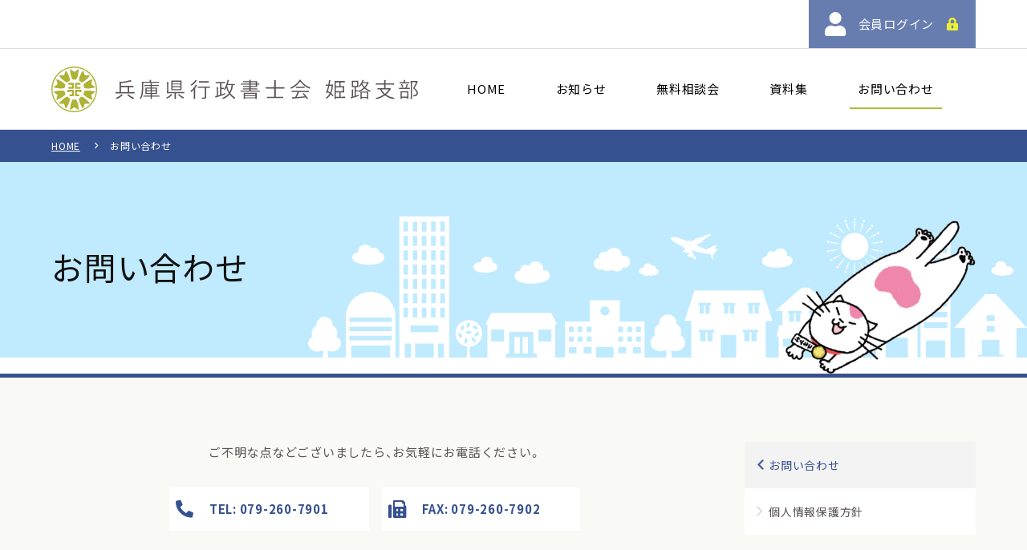

--- FILE ---
content_type: text/html; charset=UTF-8
request_url: https://himeji.hyogokai.or.jp/contact/
body_size: 15540
content:
<!DOCTYPE HTML>
<html lang="ja">
<head>
	<meta charset="utf-8">
	<meta name="viewport" content="width=device-width, initial-scale=1">
	<meta name="format-detection" content="telephone=no">
	<title>お問い合わせ | 兵庫県行政書士会 姫路支部</title>
	<meta name="description" content="お問い合わせ/兵庫県行政書士会 姫路支部のWEBサイト。無料相談会・セミナー情報、各種おしらせ、参考資料などを掲載。">
	<meta name="keywords" content="兵庫県,行政書士,姫路支部,姫路市,神崎郡">
	<link rel="apple-touch-icon" href="/apple-touch-icon.png?20120210">
	<link rel="icon" href="/favicon.ico?21030535">
	<link rel="stylesheet" type="text/css" href="/css/styles.css?24071126" media="all">
	<meta name='robots' content='max-image-preview:large' />
		<style>img:is([sizes="auto" i], [sizes^="auto," i]) { contain-intrinsic-size: 3000px 1500px }	</style>
		<style id='classic-theme-styles-inline-css' type='text/css'>
/*! This file is auto-generated */
.wp-block-button__link{color:#fff;background-color:#32373c;border-radius:9999px;box-shadow:none;text-decoration:none;padding:calc(.667em + 2px) calc(1.333em + 2px);font-size:1.125em}.wp-block-file__button{background:#32373c;color:#fff;text-decoration:none}
	</style>
	<style id='global-styles-inline-css' type='text/css'>
:root{--wp--preset--aspect-ratio--square: 1;--wp--preset--aspect-ratio--4-3: 4/3;--wp--preset--aspect-ratio--3-4: 3/4;--wp--preset--aspect-ratio--3-2: 3/2;--wp--preset--aspect-ratio--2-3: 2/3;--wp--preset--aspect-ratio--16-9: 16/9;--wp--preset--aspect-ratio--9-16: 9/16;--wp--preset--color--black: #000000;--wp--preset--color--cyan-bluish-gray: #abb8c3;--wp--preset--color--white: #ffffff;--wp--preset--color--pale-pink: #f78da7;--wp--preset--color--vivid-red: #cf2e2e;--wp--preset--color--luminous-vivid-orange: #ff6900;--wp--preset--color--luminous-vivid-amber: #fcb900;--wp--preset--color--light-green-cyan: #7bdcb5;--wp--preset--color--vivid-green-cyan: #00d084;--wp--preset--color--pale-cyan-blue: #8ed1fc;--wp--preset--color--vivid-cyan-blue: #0693e3;--wp--preset--color--vivid-purple: #9b51e0;--wp--preset--gradient--vivid-cyan-blue-to-vivid-purple: linear-gradient(135deg,rgba(6,147,227,1) 0%,rgb(155,81,224) 100%);--wp--preset--gradient--light-green-cyan-to-vivid-green-cyan: linear-gradient(135deg,rgb(122,220,180) 0%,rgb(0,208,130) 100%);--wp--preset--gradient--luminous-vivid-amber-to-luminous-vivid-orange: linear-gradient(135deg,rgba(252,185,0,1) 0%,rgba(255,105,0,1) 100%);--wp--preset--gradient--luminous-vivid-orange-to-vivid-red: linear-gradient(135deg,rgba(255,105,0,1) 0%,rgb(207,46,46) 100%);--wp--preset--gradient--very-light-gray-to-cyan-bluish-gray: linear-gradient(135deg,rgb(238,238,238) 0%,rgb(169,184,195) 100%);--wp--preset--gradient--cool-to-warm-spectrum: linear-gradient(135deg,rgb(74,234,220) 0%,rgb(151,120,209) 20%,rgb(207,42,186) 40%,rgb(238,44,130) 60%,rgb(251,105,98) 80%,rgb(254,248,76) 100%);--wp--preset--gradient--blush-light-purple: linear-gradient(135deg,rgb(255,206,236) 0%,rgb(152,150,240) 100%);--wp--preset--gradient--blush-bordeaux: linear-gradient(135deg,rgb(254,205,165) 0%,rgb(254,45,45) 50%,rgb(107,0,62) 100%);--wp--preset--gradient--luminous-dusk: linear-gradient(135deg,rgb(255,203,112) 0%,rgb(199,81,192) 50%,rgb(65,88,208) 100%);--wp--preset--gradient--pale-ocean: linear-gradient(135deg,rgb(255,245,203) 0%,rgb(182,227,212) 50%,rgb(51,167,181) 100%);--wp--preset--gradient--electric-grass: linear-gradient(135deg,rgb(202,248,128) 0%,rgb(113,206,126) 100%);--wp--preset--gradient--midnight: linear-gradient(135deg,rgb(2,3,129) 0%,rgb(40,116,252) 100%);--wp--preset--font-size--small: 13px;--wp--preset--font-size--medium: 20px;--wp--preset--font-size--large: 36px;--wp--preset--font-size--x-large: 42px;--wp--preset--spacing--20: 0.44rem;--wp--preset--spacing--30: 0.67rem;--wp--preset--spacing--40: 1rem;--wp--preset--spacing--50: 1.5rem;--wp--preset--spacing--60: 2.25rem;--wp--preset--spacing--70: 3.38rem;--wp--preset--spacing--80: 5.06rem;--wp--preset--shadow--natural: 6px 6px 9px rgba(0, 0, 0, 0.2);--wp--preset--shadow--deep: 12px 12px 50px rgba(0, 0, 0, 0.4);--wp--preset--shadow--sharp: 6px 6px 0px rgba(0, 0, 0, 0.2);--wp--preset--shadow--outlined: 6px 6px 0px -3px rgba(255, 255, 255, 1), 6px 6px rgba(0, 0, 0, 1);--wp--preset--shadow--crisp: 6px 6px 0px rgba(0, 0, 0, 1);}:where(.is-layout-flex){gap: 0.5em;}:where(.is-layout-grid){gap: 0.5em;}body .is-layout-flex{display: flex;}.is-layout-flex{flex-wrap: wrap;align-items: center;}.is-layout-flex > :is(*, div){margin: 0;}body .is-layout-grid{display: grid;}.is-layout-grid > :is(*, div){margin: 0;}:where(.wp-block-columns.is-layout-flex){gap: 2em;}:where(.wp-block-columns.is-layout-grid){gap: 2em;}:where(.wp-block-post-template.is-layout-flex){gap: 1.25em;}:where(.wp-block-post-template.is-layout-grid){gap: 1.25em;}.has-black-color{color: var(--wp--preset--color--black) !important;}.has-cyan-bluish-gray-color{color: var(--wp--preset--color--cyan-bluish-gray) !important;}.has-white-color{color: var(--wp--preset--color--white) !important;}.has-pale-pink-color{color: var(--wp--preset--color--pale-pink) !important;}.has-vivid-red-color{color: var(--wp--preset--color--vivid-red) !important;}.has-luminous-vivid-orange-color{color: var(--wp--preset--color--luminous-vivid-orange) !important;}.has-luminous-vivid-amber-color{color: var(--wp--preset--color--luminous-vivid-amber) !important;}.has-light-green-cyan-color{color: var(--wp--preset--color--light-green-cyan) !important;}.has-vivid-green-cyan-color{color: var(--wp--preset--color--vivid-green-cyan) !important;}.has-pale-cyan-blue-color{color: var(--wp--preset--color--pale-cyan-blue) !important;}.has-vivid-cyan-blue-color{color: var(--wp--preset--color--vivid-cyan-blue) !important;}.has-vivid-purple-color{color: var(--wp--preset--color--vivid-purple) !important;}.has-black-background-color{background-color: var(--wp--preset--color--black) !important;}.has-cyan-bluish-gray-background-color{background-color: var(--wp--preset--color--cyan-bluish-gray) !important;}.has-white-background-color{background-color: var(--wp--preset--color--white) !important;}.has-pale-pink-background-color{background-color: var(--wp--preset--color--pale-pink) !important;}.has-vivid-red-background-color{background-color: var(--wp--preset--color--vivid-red) !important;}.has-luminous-vivid-orange-background-color{background-color: var(--wp--preset--color--luminous-vivid-orange) !important;}.has-luminous-vivid-amber-background-color{background-color: var(--wp--preset--color--luminous-vivid-amber) !important;}.has-light-green-cyan-background-color{background-color: var(--wp--preset--color--light-green-cyan) !important;}.has-vivid-green-cyan-background-color{background-color: var(--wp--preset--color--vivid-green-cyan) !important;}.has-pale-cyan-blue-background-color{background-color: var(--wp--preset--color--pale-cyan-blue) !important;}.has-vivid-cyan-blue-background-color{background-color: var(--wp--preset--color--vivid-cyan-blue) !important;}.has-vivid-purple-background-color{background-color: var(--wp--preset--color--vivid-purple) !important;}.has-black-border-color{border-color: var(--wp--preset--color--black) !important;}.has-cyan-bluish-gray-border-color{border-color: var(--wp--preset--color--cyan-bluish-gray) !important;}.has-white-border-color{border-color: var(--wp--preset--color--white) !important;}.has-pale-pink-border-color{border-color: var(--wp--preset--color--pale-pink) !important;}.has-vivid-red-border-color{border-color: var(--wp--preset--color--vivid-red) !important;}.has-luminous-vivid-orange-border-color{border-color: var(--wp--preset--color--luminous-vivid-orange) !important;}.has-luminous-vivid-amber-border-color{border-color: var(--wp--preset--color--luminous-vivid-amber) !important;}.has-light-green-cyan-border-color{border-color: var(--wp--preset--color--light-green-cyan) !important;}.has-vivid-green-cyan-border-color{border-color: var(--wp--preset--color--vivid-green-cyan) !important;}.has-pale-cyan-blue-border-color{border-color: var(--wp--preset--color--pale-cyan-blue) !important;}.has-vivid-cyan-blue-border-color{border-color: var(--wp--preset--color--vivid-cyan-blue) !important;}.has-vivid-purple-border-color{border-color: var(--wp--preset--color--vivid-purple) !important;}.has-vivid-cyan-blue-to-vivid-purple-gradient-background{background: var(--wp--preset--gradient--vivid-cyan-blue-to-vivid-purple) !important;}.has-light-green-cyan-to-vivid-green-cyan-gradient-background{background: var(--wp--preset--gradient--light-green-cyan-to-vivid-green-cyan) !important;}.has-luminous-vivid-amber-to-luminous-vivid-orange-gradient-background{background: var(--wp--preset--gradient--luminous-vivid-amber-to-luminous-vivid-orange) !important;}.has-luminous-vivid-orange-to-vivid-red-gradient-background{background: var(--wp--preset--gradient--luminous-vivid-orange-to-vivid-red) !important;}.has-very-light-gray-to-cyan-bluish-gray-gradient-background{background: var(--wp--preset--gradient--very-light-gray-to-cyan-bluish-gray) !important;}.has-cool-to-warm-spectrum-gradient-background{background: var(--wp--preset--gradient--cool-to-warm-spectrum) !important;}.has-blush-light-purple-gradient-background{background: var(--wp--preset--gradient--blush-light-purple) !important;}.has-blush-bordeaux-gradient-background{background: var(--wp--preset--gradient--blush-bordeaux) !important;}.has-luminous-dusk-gradient-background{background: var(--wp--preset--gradient--luminous-dusk) !important;}.has-pale-ocean-gradient-background{background: var(--wp--preset--gradient--pale-ocean) !important;}.has-electric-grass-gradient-background{background: var(--wp--preset--gradient--electric-grass) !important;}.has-midnight-gradient-background{background: var(--wp--preset--gradient--midnight) !important;}.has-small-font-size{font-size: var(--wp--preset--font-size--small) !important;}.has-medium-font-size{font-size: var(--wp--preset--font-size--medium) !important;}.has-large-font-size{font-size: var(--wp--preset--font-size--large) !important;}.has-x-large-font-size{font-size: var(--wp--preset--font-size--x-large) !important;}
:where(.wp-block-post-template.is-layout-flex){gap: 1.25em;}:where(.wp-block-post-template.is-layout-grid){gap: 1.25em;}
:where(.wp-block-columns.is-layout-flex){gap: 2em;}:where(.wp-block-columns.is-layout-grid){gap: 2em;}
:root :where(.wp-block-pullquote){font-size: 1.5em;line-height: 1.6;}
	</style>
	<noscript><link rel="stylesheet" href="/css/noscript.css?20120241"></noscript>
</head>
<body class="mode_pc device_pc">
	<noscript>
		<iframe src="https://www.googletagmanager.com/ns.html?id=GTM-NC2VQNDL" height="0" width="0" style="display:none;visibility:hidden"></iframe>
	</noscript>
<noscript id="noscript_msg">お客様のブラウザはjavacriptの実行がOFFになっているため、コンテンツが正常に表示できません。ページからのリンクも無効になっております。javascriptをONにして閲覧してください。</noscript>
	<div id="contact_index_container" class="container himeji">
		<header class="header_wrap">
			<div class="header_topnav_wrap hide_sp_tb">
				<div class="header_topnav">
					<ul class="topnav_list">
						<li class="login "><a href="https://www.hyogokai.or.jp/app/himeji/login"><span class="icon_lock">会員ログイン</span></a></li>
					</ul>
				</div>
			</div>
			<div class="header">
				<a class="logo_set" href="https://himeji.hyogokai.or.jp/">
					<p class="ci"><img src="/images/common/ci.svg" alt="兵庫県行政書士会 姫路支部"></p>
					<div class="logo">
						<p class="parent"><img src="/images/common/logo.svg" alt="兵庫県行政書士会"></p>
						<p class="branch"><img src="/images/common/logo_himeji.svg" alt="姫路支部"></p>
					</div>
				</a>
				<p class="gnav_btn menu"><span></span><span></span><span></span></p>
				<nav class="gnav">
					<ul class="gnav_list">
						<li><a href="https://himeji.hyogokai.or.jp/" data-gnav="home"><span>HOME</span></a></li>
						<li><a href="https://himeji.hyogokai.or.jp/news/"><span>お知らせ</span></a></li>
						<li><a href="https://himeji.hyogokai.or.jp/seminar/"><span>無料相談会</span></a></li>
						<li><a href="https://himeji.hyogokai.or.jp/document/"><span>資料集</span></a></li>
						<li><a href="https://himeji.hyogokai.or.jp/contact/"><span>お問い合わせ</span></a></li>
					</ul>
				</nav>
			</div>
		</header>
			<div class="breadcrumb_wrap">
				<nav class="breadcrumb">
					<ul>
						<li><a href="/">HOME</a></li>
						<li class="current"><span>お問い合わせ</span></li>
					</ul>
				</nav>
			</div>
		<div class="title_wrap">
			<div class="title">
				<h1 class="title_text">お問い合わせ</h1>
			</div>
		</div>
		<div class="contents_wrap">
			<div id="contact_index_contents" class="contents main_side">
				<section class="area main_area">
					<div class="box">
						<div class="part">
							<div class="cont texts">
								<p class="center">ご不明な点などございましたら、<span class="nobr">お気軽にお電話ください。</span></p>
							</div>
							<div class="cont btn_row_wrap">
								<a href="tel:079-260-7901" class="button icon_tel2" title="TEL"><span>TEL: 079-260-7901</span></a>
								<a href="tel:079-260-7902" class="button icon_fax" title="FAX"><span>FAX: 079-260-7902</span></a>
							</div>
						</div>
					</div>
				</section>




				<nav class="area side_area">
					<div class="side_box">
						<ul class="sidenav">
							<li><a href="https://himeji.hyogokai.or.jp/contact/"><span>お問い合わせ</span></a></li>
							<li><a href="https://himeji.hyogokai.or.jp/privacy/"><span>個人情報保護方針</span></a></li>
						</ul>
					</div>
				</nav>

			</div>
		</div>
		<footer class="footer_wrap">
			<div class="copyright_wrap">
				<p class="copyright"><small>&copy;  Gyoseishoshi lawers association of HIMEJI</small></p>
			</div>
		</footer>
		<div class="pagetop">
			<a href="#top"><span></span></a>
		</div>
	</div>
	<div id="loading_wrap"><img src="/images/lib/parts/loading.svg" alt="loading"></div>
	<script async src="https://www.googletagmanager.com/gtag/js?id=GTM-NC2VQNDL"></script>
	<script>
		(function (w, d, s, l, i) {
			w[l] = w[l] || [];
			w[l].push({ "gtm.start": new Date().getTime(), event: "gtm.js" });
			var f = d.getElementsByTagName(s)[0], j = d.createElement(s), dl = l != "dataLayer" ? "&l=" + l : "";
			j.async = true;
			j.src = "https://www.googletagmanager.com/gtm.js?id=" + i + dl;
			f.parentNode.insertBefore(j, f);
		})(window, document, "script", "dataLayer", "GTM-NC2VQNDL");
	</script>
	<script src="https://ajax.googleapis.com/ajax/libs/jquery/3.4.1/jquery.min.js"></script>
	<script src="/js/common/oo_lib.js?21010406"></script>
	<script>const PUBLICDIR = "",DISPLAYMODE = "pc";</script>
	<script src="https://cdn.jsdelivr.net/npm/slick-carousel@1.8.1/slick/slick.min.js"></script>
	<script src="/js/common/base.js?20120958"></script>
	<script type="speculationrules">
	{"prefetch":[{"source":"document","where":{"and":[{"href_matches":"\/*"},{"not":{"href_matches":["\/wp-*.php","\/wp-admin\/*","\/wp-content\/uploads\/sites\/8\/*","\/wp-content\/*","\/wp-content\/plugins\/*","\/wp-content\/themes\/c_himeji\/*","\/wp-content\/themes\/base\/*","\/*\\?(.+)"]}},{"not":{"selector_matches":"a[rel~=\"nofollow\"]"}},{"not":{"selector_matches":".no-prefetch, .no-prefetch a"}}]},"eagerness":"conservative"}]}
	</script>
	
</body>
</html>

--- FILE ---
content_type: text/css
request_url: https://himeji.hyogokai.or.jp/css/styles.css?24071126
body_size: 239309
content:
@charset "UTF-8";@import"https://fonts.googleapis.com/css?family=Noto+Sans+JP:300,400,700,900|Noto+Serif+JP:400,700,900&display=swap";@font-face{font-weight:300;font-family:"Font Awesome 5 Pro";font-display:auto;src:url(fonts/fontawesome/fa-light-300.eot);src:url(fonts/fontawesome/fa-light-300.eot?#iefix) format("embedded-opentype"),url(fonts/fontawesome/fa-light-300.woff2) format("woff2"),url(fonts/fontawesome/fa-light-300.woff) format("woff"),url(fonts/fontawesome/fa-light-300.ttf) format("truetype"),url(fonts/fontawesome/fa-light-300.svg#fontawesome) format("svg")}@font-face{font-family:"Font Awesome 5 Pro";font-display:auto;src:url(fonts/fontawesome/fa-regular-400.eot);src:url(fonts/fontawesome/fa-regular-400.eot?#iefix) format("embedded-opentype"),url(fonts/fontawesome/fa-regular-400.woff2) format("woff2"),url(fonts/fontawesome/fa-regular-400.woff) format("woff"),url(fonts/fontawesome/fa-regular-400.ttf) format("truetype"),url(fonts/fontawesome/fa-regular-400.svg#fontawesome) format("svg")}@font-face{font-weight:900;font-family:"Font Awesome 5 Pro";font-display:auto;src:url(fonts/fontawesome/fa-solid-900.eot);src:url(fonts/fontawesome/fa-solid-900.eot?#iefix) format("embedded-opentype"),url(fonts/fontawesome/fa-solid-900.woff2) format("woff2"),url(fonts/fontawesome/fa-solid-900.woff) format("woff"),url(fonts/fontawesome/fa-solid-900.ttf) format("truetype"),url(fonts/fontawesome/fa-solid-900.svg#fontawesome) format("svg")}@font-face{font-family:"Font Awesome 5 Brands";font-display:auto;src:url(fonts/fontawesome/fa-brands-400.eot);src:url(fonts/fontawesome/fa-brands-400.eot?#iefix) format("embedded-opentype"),url(fonts/fontawesome/fa-brands-400.woff2) format("woff2"),url(fonts/fontawesome/fa-brands-400.woff) format("woff"),url(fonts/fontawesome/fa-brands-400.ttf) format("truetype"),url(fonts/fontawesome/fa-brands-400.svg#fontawesome) format("svg")}/*! Yaku Han JP v3.2.0 (OFL-1.1 AND MIT) by Qrac *//*! Type: YakuHanJP - Based on Noto Sans CJK JP */@font-face{font-weight:100;font-family:YakuHanJP;src:url(fonts/yakuhanjp/YakuHanJP-Thin.eot);src:url(fonts/yakuhanjp/YakuHanJP-Thin.woff2) format("woff2"),url(fonts/yakuhanjp/YakuHanJP-Thin.woff) format("woff")}@font-face{font-weight:200;font-family:YakuHanJP;src:url(fonts/yakuhanjp/YakuHanJP-Light.eot);src:url(fonts/yakuhanjp/YakuHanJP-Light.woff2) format("woff2"),url(fonts/yakuhanjp/YakuHanJP-Light.woff) format("woff")}@font-face{font-weight:300;font-family:YakuHanJP;src:url(fonts/yakuhanjp/YakuHanJP-DemiLight.eot);src:url(fonts/yakuhanjp/YakuHanJP-DemiLight.woff2) format("woff2"),url(fonts/yakuhanjp/YakuHanJP-DemiLight.woff) format("woff")}@font-face{font-family:YakuHanJP;src:url(fonts/yakuhanjp/YakuHanJP-Regular.eot);src:url(fonts/yakuhanjp/YakuHanJP-Regular.woff2) format("woff2"),url(fonts/yakuhanjp/YakuHanJP-Regular.woff) format("woff")}@font-face{font-weight:500;font-family:YakuHanJP;src:url(fonts/yakuhanjp/YakuHanJP-Medium.eot);src:url(fonts/yakuhanjp/YakuHanJP-Medium.woff2) format("woff2"),url(fonts/yakuhanjp/YakuHanJP-Medium.woff) format("woff")}@font-face{font-weight:700;font-family:YakuHanJP;src:url(fonts/yakuhanjp/YakuHanJP-Bold.eot);src:url(fonts/yakuhanjp/YakuHanJP-Bold.woff2) format("woff2"),url(fonts/yakuhanjp/YakuHanJP-Bold.woff) format("woff")}@font-face{font-weight:900;font-family:YakuHanJP;src:url(fonts/yakuhanjp/YakuHanJP-Black.eot);src:url(fonts/yakuhanjp/YakuHanJP-Black.woff2) format("woff2"),url(fonts/yakuhanjp/YakuHanJP-Black.woff) format("woff")}html,body,iframe,section,article,aside,header,footer,nav,div,p,h1,h2,h3,h4,h5,h6,span,img,ul,ol,li,dl,dt,dd,table,colgroup,tbody,tfoot,thead,tr,th,td,caption,form,fieldset,legend,label,blockquote,pre,abbr,address,cite,code,em,i,dfn,b,strong,small,sub,sup,del,ins,kbd,q,samp,var,canvas,details,figcaption,figure,menu,summary,time,mark,object,audio,video{margin:0;padding:0;border:0;background:transparent;outline:0;font-weight:400;vertical-align:baseline}sub,sup{font-size:9px}sub{vertical-align:baseline}sup{vertical-align:top}body{overflow-y:scroll;line-height:1}*,:before,:after{box-sizing:border-box}section,article,aside,header,footer,nav,details,figcaption,figure,menu{display:block}ul,ol{list-style:none}blockquote,q{quotes:none}blockquote:before,blockquote:after,q:before,q:after{content:"";content:none}a{margin:0;padding:0;background:transparent;font-weight:400;vertical-align:baseline}a:focus,a:hover,a:active{outline:none!important}img{border:none;height:auto;vertical-align:top}table{border-spacing:0;border-collapse:collapse}caption,th{text-align:left}hr{display:block;margin:1em 0;padding:0;border:none;border-top:1px solid;height:1px}input,select{vertical-align:middle}button,input,select,textarea{font-family:inherit}button{-webkit-appearance:none;border:none;padding-inline-start:0;padding-block-start:0;padding-inline-end:0}html{font-size:62.5%}*{font-size:1.5rem;font-weight:400;font-style:normal;line-height:1.6}a,span,strong,em,time,br{font-size:inherit;font-weight:inherit;font-style:inherit;line-height:inherit}strong{font-weight:700}body{font-size:1.5rem}a,a:visited{color:#478ed5;transition:color .3s}div>a,div>a:visited,a.block_link{display:block;text-decoration:none}div>a,div>a:before,div>a:after,div>a *,div>a :before,div>a :after,div>a:visited,div>a:visited:before,div>a:visited:after,div>a:visited *,div>a:visited :before,div>a:visited :after,a.block_link,a.block_link:before,a.block_link:after,a.block_link *,a.block_link :before,a.block_link :after{color:inherit}@media print,screen and (min-width:960px){a:hover{color:#afceed}div>a:hover,div>a:hover:before,div>a:hover:after,div>a:hover *,div>a:hover :before,div>a:hover :after,a.block_link:hover,a.block_link:hover:before,a.block_link:hover:after,a.block_link:hover *,a.block_link:hover :before,a.block_link:hover :after{color:inherit}}form input[type=text],form input[type=password],form input[type=email],form input[type^=tel],form input[type=url],form input[type=search],form input[type^=num],form input[type=number],form input[type=date],form input[type=datetime],form input[type=month],form input[type=week],form input[type=time]{margin:8px 0;padding:10px 15px;border:1px solid #dfdede;border-radius:10px;width:100%;min-height:32px;background-color:white;box-shadow:inset 0 1px 1px rgba(0,0,0,.1);font-size:1.6rem}form input[type=text]:hover,form input[type=text]:focus,form input[type=password]:hover,form input[type=password]:focus,form input[type=email]:hover,form input[type=email]:focus,form input[type^=tel]:hover,form input[type^=tel]:focus,form input[type=url]:hover,form input[type=url]:focus,form input[type=search]:hover,form input[type=search]:focus,form input[type^=num]:hover,form input[type^=num]:focus,form input[type=number]:hover,form input[type=number]:focus,form input[type=date]:hover,form input[type=date]:focus,form input[type=datetime]:hover,form input[type=datetime]:focus,form input[type=month]:hover,form input[type=month]:focus,form input[type=week]:hover,form input[type=week]:focus,form input[type=time]:hover,form input[type=time]:focus{border:1px solid #c5c5c5;background-color:#fafafa}form input[type=text][disabled],form input[type=text][disabled]:hover,form input[type=password][disabled],form input[type=password][disabled]:hover,form input[type=email][disabled],form input[type=email][disabled]:hover,form input[type^=tel][disabled],form input[type^=tel][disabled]:hover,form input[type=url][disabled],form input[type=url][disabled]:hover,form input[type=search][disabled],form input[type=search][disabled]:hover,form input[type^=num][disabled],form input[type^=num][disabled]:hover,form input[type=number][disabled],form input[type=number][disabled]:hover,form input[type=date][disabled],form input[type=date][disabled]:hover,form input[type=datetime][disabled],form input[type=datetime][disabled]:hover,form input[type=month][disabled],form input[type=month][disabled]:hover,form input[type=week][disabled],form input[type=week][disabled]:hover,form input[type=time][disabled],form input[type=time][disabled]:hover{border:1px solid #c5c5c5;background-color:#eee}form input[type=date]{height:45px;-webkit-appearance:none}form textarea{margin:8px 0;padding:6px 15px;border:1px solid #dfdede;border-radius:10px;width:100%;min-height:48px;background-color:white;box-shadow:inset 0 1px 1px rgba(0,0,0,.1);font-size:1.6rem}form textarea:hover,form textarea:focus{border:1px solid #c5c5c5;background-color:#fafafa}form input[type=radio]{display:none}form input[type=radio]+*{position:relative;margin-right:25px;padding-left:35px}form input[type=radio]+:before{content:"";position:absolute;top:-1.5px;left:0;display:block;border:1px solid #dfdede;border-radius:50%;width:25px;height:25px;background:white;transition:.5s cubic-bezier(.23,1,.32,1)}form input[type=radio]+:after{content:"";position:absolute;top:11.5px;left:13px;display:block;border-radius:50%;width:0;height:0;background:black;opacity:0;transition:.5s cubic-bezier(.23,1,.32,1)}form input[type=radio]:checked+:after{top:3.5px;left:5px;width:15px;height:15px;opacity:1}form input[type=checkbox]{display:none}form input[type=checkbox]+*{padding-left:23px;position:relative;margin-right:25px;padding-left:35px}form input[type=checkbox]+:before{content:"\f00c";width:13px;height:13px;font-size:13px;font-family:"Font Awesome 5 Pro";line-height:13px;position:absolute;top:50%;display:block;text-align:center;transform:translateY(-6.5px);left:6px}form input[type=checkbox]+:before{z-index:5;opacity:0;font-weight:900;color:white;transition:.8s cubic-bezier(.23,1,.32,1);transform:translateY(-5.5px)}form input[type=checkbox]+:after{content:"";position:absolute;top:-1.5px;left:0;display:block;border:1px solid #dfdede;width:25px;height:25px;background:white;transition:.5s cubic-bezier(.23,1,.32,1)}form input[type=checkbox]:checked+:before{opacity:100}form input[type=checkbox]:checked+:after{background:black}form select{margin:8px 0;padding:6px 15px;border:1px solid #dfdede;border-radius:10px;width:100%;height:45px;background-color:white;box-shadow:0 1px 3px rgba(0,0,0,.2);-webkit-appearance:none}form button[type=submit]{-webkit-appearance:none}@media screen and (max-width:599px){form input[type=radio]+span{margin-right:0;padding-left:45px}form input[type=radio]+span:before{top:calc(50% - 12.5px);left:10px}form input[type=radio]+span:after{top:50%;left:22.5px}form input[type=radio]:checked+span:after{top:calc(50% - 7.5px);left:15px}form input[type=checkbox]+span{margin-right:0;padding-left:45px}form input[type=checkbox]+span:before{left:16px}form input[type=checkbox]+span:after{top:calc(50% - 12.5px);left:10px}form label.error{display:block;margin-top:6px;font-size:1.3rem;color:#c00}form button[type=submit]{width:100%}}@media print,screen and (min-width:600px){form input{margin:0}form select option{padding:5px}}.container .mark_title{display:flex;align-items:center}.container .mark_title:before{content:attr(title);display:inline-block;margin:0 8px 0 0;padding:5px 0;width:38px;background-color:#36518f;text-align:center;font-size:1.2rem;line-height:1;color:white}.container .mark_freedial{display:flex;align-items:center}.container .mark_freedial:before{content:"";display:inline-block;margin:0 8px 0 0;padding:0;width:38px;height:22px;background:url(/images/lib/parts/icon_freedial.svg) no-repeat center center;background-size:cover;color:white}.container .tel a,.container .tel a:visited,.container .fax a,.container .fax a:visited{text-align:inherit;text-decoration:underline;font-size:inherit;font-weight:inherit;font-family:inherit;line-height:inherit;color:inherit;letter-spacing:inherit}@media print,screen and (min-width:960px){.container .tel a,.container .tel a:visited,.container .fax a,.container .fax a:visited{text-decoration:none;cursor:default}}@media screen and (max-width:599px){.container .hide_sp_tb,.container .hide_sp{display:none!important}}@media screen and (min-width:600px) and (max-width:959px){.container .hide_sp_tb,.container .hide_tb,.container .hide_tb_pc{display:none!important}}@media print,screen and (min-width:960px){.container .hide_tb_pc,.container .hide_pc{display:none!important}}.container .mrcut{margin-right:0!important}.container .mbcut{margin-bottom:0!important}.container .ajax_more_load{text-align:center}@media print,screen and (min-width:960px){.container #easy_tooltip{z-index:10}}body .fb-like{vertical-align:top!important}body .tw_tweet{display:inline-block}@media print,screen and (min-width:600px){.container .clearfix:after{content:"";display:block;clear:both}}#wpadminbar{position:fixed!important}.slick-slider{position:relative;display:block;box-sizing:border-box;-webkit-touch-callout:none;-webkit-user-select:none;-moz-user-select:none;user-select:none;touch-action:pan-y;-webkit-tap-highlight-color:transparent}.slick-list{position:relative;overflow:hidden;display:block;margin:0;padding:0}.slick-list:focus{outline:none}.slick-list.dragging{cursor:pointer;cursor:hand}.slick-slider .slick-track,.slick-slider .slick-list{transform:translate3d(0,0,0)}.slick-track{position:relative;left:0;top:0;display:block;margin-left:auto;margin-right:auto}.slick-track:before,.slick-track:after{content:"";display:table}.slick-track:after{clear:both}.slick-loading .slick-track{visibility:hidden}.slick-slide{float:left;height:100%;min-height:1px;display:none}[dir=rtl] .slick-slide{float:right}.slick-slide img{display:block}.slick-slide.slick-loading img{display:none}.slick-slide.dragging img{pointer-events:none}.slick-initialized .slick-slide{display:block}.slick-loading .slick-slide{visibility:hidden}.slick-vertical .slick-slide{display:block;height:auto;border:1px solid transparent}.slick-arrow.slick-hidden{display:none}.slick-loading .slick-list{background:#fff url(../images/lib/slick/ajax-loader.gif) center center no-repeat}@font-face{font-family:slick;src:url(./fonts/slick/slick.eot);src:url(./fonts/slick/slick.eot?#iefix) format("embedded-opentype"),url(./fonts/slick/slick.woff) format("woff"),url(./fonts/slick/slick.ttf) format("truetype"),url(./fonts/slick/slick.svg#slick) format("svg")}.slick-prev,.slick-next{position:absolute;top:50%;display:block;padding:0;border:none;width:20px;height:20px;background:transparent;outline:none;font-size:0;line-height:0;color:transparent;cursor:pointer;transform:translate(0,-50%)}.slick-prev:hover,.slick-prev:focus,.slick-next:hover,.slick-next:focus{background:transparent;outline:none;color:transparent}.slick-prev:hover:before,.slick-prev:focus:before,.slick-next:hover:before,.slick-next:focus:before{opacity:1}.slick-prev.slick-disabled:before,.slick-next.slick-disabled:before{opacity:.25}.slick-prev:before,.slick-next:before{opacity:.75;font-size:20px;font-family:slick;line-height:1;color:white}.slick-prev{left:-25px}[dir=rtl] .slick-prev{right:-25px;left:auto}.slick-prev:before{content:"←"}[dir=rtl] .slick-prev:before{content:"→"}.slick-next{right:-25px}[dir=rtl] .slick-next{right:auto;left:-25px}.slick-next:before{content:"→"}[dir=rtl] .slick-next:before{content:"←"}.slick-dotted.slick-slider{margin-bottom:30px}.slick-dots{position:absolute;bottom:-25px;display:block;margin:0;padding:0;width:100%;text-align:center;list-style:none}.slick-dots li{position:relative;display:inline-block;margin:0 5px;padding:0;width:20px;height:20px;cursor:pointer}.slick-dots li button{display:block;padding:5px;border:0;width:20px;height:20px;background:transparent;outline:none;font-size:0;line-height:0;color:transparent;cursor:pointer}.slick-dots li button:hover,.slick-dots li button:focus{outline:none}.slick-dots li button:hover:before,.slick-dots li button:focus:before{opacity:1}.slick-dots li button:before{content:"•";position:absolute;top:0;left:0;width:20px;height:20px;opacity:.25;text-align:center;font-size:6px;font-family:slick;line-height:20px;color:black}.slick-dots li.slick-active button:before{opacity:.75;color:black}body{position:relative;background:#f9f9f5;font-family:YakuHanJP,-apple-system,BlinkMacSystemFont,Noto Sans JP,Helvetica Neue,"ヒラギノ角ゴ ProN W3",Hiragino Kaku Gothic ProN,YuGothic,Arial,"メイリオ",Meiryo,sans-serif;color:#5a5255;letter-spacing:.05em;-webkit-text-size-adjust:100%;-moz-text-size-adjust:100%;text-size-adjust:100%}@media screen and (max-width:959px){body{-webkit-text-size-adjust:100%}}@media print,screen and (min-width:600px){body{color:#5a5255}}.container{position:relative;display:flex;flex-direction:column;min-height:100vh;transition:padding-top .5s}.container .contents_wrap{position:relative;flex-grow:1}a.logo_set{display:inline-flex;align-items:center;width:250px;height:100%}@media print,screen and (min-width:600px){a.logo_set{width:50%}}@media print,screen and (min-width:960px){a.logo_set{margin-right:50px;width:auto;height:60px}}a.logo_set p{display:inline-flex}a.logo_set p img{display:inline-block;max-width:100%}a.logo_set .logo{display:inline-flex;height:45%}a.logo_set .logo:after{content:""}a.logo_set .logo .branch{margin-left:5%}a.logo_set .ci{margin-right:5%}.header_wrap{position:absolute;top:0;z-index:4;border-bottom:1px solid #dfdede;width:100%;background-color:#fff;transition:all .5s}.header_wrap_change.header_wrap{box-shadow:10px 0 5px 0 rgba(0,0,0,.2)}.header_wrap *{transition:all .5s}.header_wrap a{text-decoration:none}@media print,screen and (min-width:600px){.header_wrap .header_topnav_wrap{position:relative;border-bottom:1px solid #dfdede}}@media print,screen and (min-width:960px){.header_wrap_change.header_wrap .header_topnav_wrap{margin-top:-60px}}@media print,screen and (min-width:600px){.header_wrap .header_topnav_wrap .header_topnav{display:flex;flex-wrap:wrap;justify-content:flex-end;margin:0 auto;width:90%}}@media print,screen and (min-width:600px){.header_wrap .header_topnav_wrap .header_topnav ul{display:flex}}@media print,screen and (min-width:600px){.header_wrap .header_topnav_wrap .header_topnav ul li{margin-left:5px}}.header_wrap .topnav_list li a{display:flex;align-items:center;justify-content:center;padding:0 20px;height:60px;background:#36518f}.header_wrap .topnav_list li a:before{display:inline-block}.header_wrap .topnav_list li a span{display:inline-block;color:#fff}.header_wrap .topnav_list li.login a:before,.header_wrap .topnav_list li.contact a:before{margin-right:.5em;font-size:3rem;font-weight:700;font-family:"Font Awesome 5 Pro";line-height:1;color:#fff}.header_wrap .topnav_list li.login a span.icon_lock:after,.header_wrap .topnav_list li.contact a span.icon_lock:after{color:#ecf232}.header_wrap .topnav_list li.login a{background:#687daf}.header_wrap .topnav_list li.login a:before{content:"\f007"}.header_wrap .topnav_list li.contact a:before{content:"\f0e0"}.header_wrap .topnav_list li.lang a{flex-direction:column;justify-content:center}.header_wrap .topnav_list li.lang a:before{content:"";width:40px;height:25px;background:no-repeat center/100%}.header_wrap .topnav_list li.lang a span{font-size:1.2rem}.header_wrap .topnav_list li.lang.ja a:before{background-image:url(../images/common/icon_flag_ja.svg)}.header_wrap .topnav_list li.lang.en a:before{background-image:url(../images/common/icon_flag_en.svg)}.header_wrap .topnav_list li.lang.ch a:before{background-image:url(../images/common/icon_flag_ch.svg)}.header_wrap .header{display:flex;flex-wrap:wrap;align-items:center;justify-content:space-between;margin:0 auto;padding:10px 0;width:90%;height:60px;transition:all .5s}@media print,screen and (min-width:600px){.header_wrap .header{height:80px}}@media print,screen and (min-width:960px){.header_wrap .header{height:auto;min-height:100px}}@media print,screen and (min-width:960px){.header_wrap_change.header_wrap .header{min-height:50px}}.breadcrumb_wrap{background:#36518f;color:#fff;transition:all .5s}.breadcrumb_wrap *{transition:all .5s}.breadcrumb_wrap .breadcrumb{overflow-x:scroll}.breadcrumb_wrap .breadcrumb{position:relative;margin-right:auto;margin-left:auto;width:90%;max-width:1200px}@media print,screen and (min-width:960px){.breadcrumb_wrap .breadcrumb{overflow:hidden}}.breadcrumb_wrap .breadcrumb ul{display:flex}.breadcrumb_wrap .breadcrumb ul li:not(:first-child){margin-left:15px;padding-left:15px;position:relative;padding-left:22px}.breadcrumb_wrap .breadcrumb ul li:not(:first-child):before{content:"\f105";width:12px;height:12px;font-size:12px;font-family:"Font Awesome 5 Pro";line-height:12px;position:absolute;top:50%;display:block;text-align:center;transform:translateY(-6px);left:0}.breadcrumb_wrap .breadcrumb ul li a,.breadcrumb_wrap .breadcrumb ul li a:visited,.breadcrumb_wrap .breadcrumb ul li span{display:inline-block;font-size:1.2rem;line-height:40px;color:#fff;white-space:nowrap}@media print,screen and (min-width:960px){.breadcrumb_wrap .breadcrumb ul li a,.breadcrumb_wrap .breadcrumb ul li a:visited,.breadcrumb_wrap .breadcrumb ul li span{transition:all .3s}}.breadcrumb_wrap .breadcrumb ul li a:hover{opacity:.7}@media screen and (max-width:959px){.gnav_btn{position:relative;right:0;z-index:25;display:block;width:26px;height:22px;transition:all .4s}.gnav_btn span{position:absolute;left:0;display:inline-block;width:100%;height:2px;background-color:#36518f;font-size:0;transition:all .4s}.gnav_btn span:nth-of-type(1){top:0}.gnav_btn span:nth-of-type(2){top:10px}.gnav_btn span:nth-of-type(3){bottom:0}.gnav_btn.close{transform:rotate(360deg)}.gnav_btn.close span:nth-of-type(1){transform:translateY(10px) rotate(-45deg)}.gnav_btn.close span:nth-of-type(2){transform:translateY(0) rotate(45deg)}.gnav_btn.close span:nth-of-type(3){opacity:0}}@media print,screen and (min-width:600px){.gnav_btn{top:calc(50% - 15px);width:34px;height:30px}.gnav_btn span:nth-of-type(1){top:0}.gnav_btn span:nth-of-type(2){top:14px}.gnav_btn span:nth-of-type(3){bottom:0}.gnav_btn.close span:nth-of-type(1){transform:translateY(14px) rotate(-45deg)}.gnav_btn.close span:nth-of-type(2){transform:translateY(0) rotate(45deg)}.gnav_btn.close span:nth-of-type(3){opacity:0}}@media print,screen and (min-width:960px){.gnav_btn{display:none}}@media screen and (max-width:959px){.header .gnav{position:fixed;top:80px;right:0;bottom:100%;left:0;z-index:20;width:100%;height:auto;overflow:hidden;background:rgba(34,34,34,.9);transition:.3s}.header .gnav.open{bottom:0;overflow:scroll}.header .gnav .gnav_list>li{margin:0 45px;border-bottom:1px solid rgba(255,255,255,.3)}.header .gnav .gnav_list>li>a,.header .gnav .gnav_list>li>a:visited{position:relative;display:block;padding:0;text-decoration:none}.header .gnav .gnav_list>li>a>span,.header .gnav .gnav_list>li>a:visited>span{display:block;padding:15px 0;text-align:center;font-weight:700;color:white}.header .gnav .gnav_list>li a:focus{outline:none!important}.header .gnav .gnav_list>li:active{box-shadow:0 1px 2px rgba(255,255,255,.1)}.header .gnav .gnav_list>li.submenu_wrap>a:before{color:white}.header .gnav .gnav_list>li.submenu_wrap>a.plus span{position:relative;padding-right:24px;padding:15px 40px}.header .gnav .gnav_list>li.submenu_wrap>a.plus span:before{content:"\f067";width:14px;height:14px;font-size:14px;font-family:"Font Awesome 5 Pro";line-height:14px;position:absolute;top:50%;display:block;text-align:center;transform:translateY(-7px);right:10px}.header .gnav .gnav_list>li.submenu_wrap>a.minus span{position:relative;padding-right:24px;padding:15px 40px}.header .gnav .gnav_list>li.submenu_wrap>a.minus span:before{content:"\f068";width:14px;height:14px;font-size:14px;font-family:"Font Awesome 5 Pro";line-height:14px;position:absolute;top:50%;display:block;text-align:center;transform:translateY(-7px);right:10px}.header .gnav .gnav_list>li.submenu_wrap>.submenu>ul>li{margin:0 20px;border-top:1px dashed rgba(255,255,255,.3);border-bottom:none}.header .gnav .gnav_list>li.submenu_wrap>.submenu>ul>li>a,.header .gnav .gnav_list>li.submenu_wrap>.submenu>ul>li>a:visited{position:relative;display:block;padding:0;overflow:hidden;text-decoration:none}.header .gnav .gnav_list>li.submenu_wrap>.submenu>ul>li>a>span,.header .gnav .gnav_list>li.submenu_wrap>.submenu>ul>li>a:visited>span{display:block;padding:15px 0;text-align:center;color:white}.header .gnav .topnav_list{display:flex;justify-content:center;margin:30px 0}.header .gnav .topnav_list li{margin:0 5px}.header .gnav .topnav_list li a{flex-direction:column;border-radius:5px;height:80px}.header .gnav .topnav_list li a:before{margin:0;height:30px}.header .gnav .topnav_list li a span{font-size:1.3rem}}@media print,screen and (min-width:960px){.header .gnav{max-width:720px}}@media print,screen and (min-width:960px){.header .gnav{flex-grow:1;display:flex;height:50px}.header .gnav .gnav_list{flex-grow:1;display:flex}.header .gnav .gnav_list>li{flex-basis:auto;flex-grow:1;display:flex}.header .gnav .gnav_list>li>a,.header .gnav .gnav_list>li>a:visited{position:relative;display:flex;align-items:center;justify-content:center;height:100%;text-decoration:none!important}.header .gnav .gnav_list>li>a:after,.header .gnav .gnav_list>li>a:visited:after{content:"";position:absolute;right:0;bottom:0;left:0;margin:auto;width:0;height:2px;background:#b4b832}.header .gnav .gnav_list>li>a>span,.header .gnav .gnav_list>li>a:visited>span{display:block;padding:0 10px;text-align:center;color:black;white-space:nowrap}.header .gnav .gnav_list>li>a:not(.current){transition:all .5s}.header .gnav .gnav_list>li>a:not(.current)>span,.header .gnav .gnav_list>li>a:not(.current):before,.header .gnav .gnav_list>li>a:not(.current):after{transition:all .5s}.header .gnav .gnav_list>li>a.current:after,.header .gnav .gnav_list>li>a:not(.current):hover:after{width:100%}.header .gnav .gnav_list>li>a:hover>span{color:#b4b832}.header .gnav .gnav_list>li.submenu_wrap{position:relative;z-index:1}.header .gnav .gnav_list>li.submenu_wrap>a>span{position:relative}.header .gnav .gnav_list>li.submenu_wrap>a>span:after{content:"\f107";width:16px;height:16px;font-size:16px;font-family:"Font Awesome 5 Pro";line-height:16px;display:inline;right:0}.header .gnav .gnav_list>li.submenu_wrap>a>span:after{padding-left:8px;color:#36518f}.header .gnav .gnav_list>li.submenu_wrap>.submenu{position:absolute;top:100%;left:0;z-index:2;display:none;padding:0;min-width:100%}.header .gnav .gnav_list>li.submenu_wrap>.submenu>ul{display:flex;flex-direction:column;flex-wrap:wrap;max-height:calc(100vh - 206px)}.header .gnav .gnav_list>li.submenu_wrap>.submenu>ul>li{display:block;padding:0}.header .gnav .gnav_list>li.submenu_wrap>.submenu>ul>li>a,.header .gnav .gnav_list>li.submenu_wrap>.submenu>ul>li>a:visited{display:block;text-decoration:none!important}.header .gnav .gnav_list>li.submenu_wrap>.submenu>ul>li>a>span,.header .gnav .gnav_list>li.submenu_wrap>.submenu>ul>li>a:visited>span{display:block;padding:15px;border:1px solid #dfdede;background:white;text-align:center;font-size:1.3rem;color:black;white-space:nowrap}.header .gnav .gnav_list>li.submenu_wrap>.submenu>ul>li>a,.header .gnav .gnav_list>li.submenu_wrap>.submenu>ul>li>a:not(.current){transition:all .5s}.header .gnav .gnav_list>li.submenu_wrap>.submenu>ul>li>a span,.header .gnav .gnav_list>li.submenu_wrap>.submenu>ul>li>a:before,.header .gnav .gnav_list>li.submenu_wrap>.submenu>ul>li>a:after,.header .gnav .gnav_list>li.submenu_wrap>.submenu>ul>li>a:not(.current) span,.header .gnav .gnav_list>li.submenu_wrap>.submenu>ul>li>a:not(.current):before,.header .gnav .gnav_list>li.submenu_wrap>.submenu>ul>li>a:not(.current):after{transition:all .5s}.header .gnav .gnav_list>li.submenu_wrap>.submenu>ul>li>a.current>span{color:#b3b3b3}.header .gnav .gnav_list>li.submenu_wrap>.submenu>ul>li>a:not(.current):hover:before,.header .gnav .gnav_list>li.submenu_wrap>.submenu>ul>li>a:not(.current):hover:after,.header .gnav .gnav_list>li.submenu_wrap>.submenu>ul>li>a:not(.current):hover>span{background-color:#eee}.header .gnav .gnav_list>li.submenu_wrap>.submenu>ul li:not(:first-child)>a>span{border-top:none}}.contents_wrap{position:relative;z-index:2}.footer_wrap{position:relative;z-index:3;margin-top:80px;padding:30px 0;width:100%;background:#36518f;font-size:1.3rem;color:#fff}.footer_wrap a{text-decoration:none;color:#fff}.footer_wrap .footer{line-height:1.6}.footer_wrap .footer{position:relative;margin-right:auto;margin-left:auto;width:90%;max-width:1200px}.footer_wrap .copyright_wrap .copyright{text-align:center}.footer_wrap .copyright_wrap .copyright{position:relative;margin-right:auto;margin-left:auto;width:90%;max-width:1200px}.footer_wrap .copyright_wrap .copyright small{font-size:1.1rem;color:#e6e6e6}#loading_wrap{position:fixed;top:0;z-index:1000;width:100%;height:100%;background:white}#loading_wrap img{position:absolute;top:50%;left:50%;margin-top:-20px;margin-left:-20px}.side_area .side_box{margin:0 auto;width:90%}@media print,screen and (min-width:960px){.side_area .side_box{width:auto}}.side_area .side_box .heading_side{position:relative;padding:10px 0 10px 30px;background:#36518f;font-weight:700;color:#fff}@media print,screen and (min-width:960px){.side_area .side_box .heading_side{padding:20px 0 20px 30px}}.side_area .side_box .heading_side:not(:first-child){margin-top:25px}@media print,screen and (min-width:960px){.side_area .side_box .heading_side:not(:first-child){margin-top:60px}}.side_area .side_box .sidenav>li>a,.side_area .side_box .sidenav>li>a:visited{position:relative;display:block;padding:10px 0 10px 30px;background:#fff;text-decoration:none!important;font-size:1.4rem;line-height:1.3;color:#5a5255;transition:.2s}@media print,screen and (min-width:960px){.side_area .side_box .sidenav>li>a,.side_area .side_box .sidenav>li>a:visited{padding:20px 0 20px 30px}}.side_area .side_box .sidenav>li>a:before,.side_area .side_box .sidenav>li>a:visited:before{content:"\f105";position:absolute;top:0;bottom:0;left:15px;margin:auto;height:2rem;font-size:2rem;font-family:"Font Awesome 5 Pro";line-height:1;color:#dedede;transition:.3s}.side_area .side_box .sidenav>li>a.current,.side_area .side_box .sidenav>li>a:hover{background:#f3f3f3;color:#36518f}.side_area .side_box .sidenav>li>a.current:before,.side_area .side_box .sidenav>li>a:hover:before{color:#36518f}@media print,screen and (min-width:960px){.side_area .side_box .sidenav>li>a.current:before,.side_area .side_box .sidenav>li>a:hover:before{transform:rotateY(180deg)}}.side_area .side_box .sidenav>li>a.sidenav_openclose_handle.plus{cursor:pointer}.side_area .side_box .sidenav>li>a.sidenav_openclose_handle.plus:before{content:"\f067"}.side_area .side_box .sidenav>li>a.sidenav_openclose_handle.minus{cursor:pointer}.side_area .side_box .sidenav>li>a.sidenav_openclose_handle.minus:before{content:"\f068"}.side_area .side_box .sidenav>li>ul.child{margin-bottom:6px;border-top:none}.side_area .side_box .sidenav>li>ul.child>li{border-top:none;border-bottom:none}.side_area .side_box .sidenav>li>ul.child>li>a,.side_area .side_box .sidenav>li>ul.child>li>a:visited{position:relative;padding-left:30px;padding:6px 15px 10px 75px;text-decoration:none!important;font-size:1.4rem;line-height:1.3;color:#5a5255;transition:color .3s}.side_area .side_box .sidenav>li>ul.child>li>a:before,.side_area .side_box .sidenav>li>ul.child>li>a:visited:before{content:"\f105";width:20px;height:20px;font-size:20px;font-family:"Font Awesome 5 Pro";line-height:20px;position:absolute;top:50%;display:block;text-align:center;transform:translateY(-10px);left:45px}.side_area .side_box .sidenav>li>ul.child>li>a:before,.side_area .side_box .sidenav>li>ul.child>li>a:visited:before{left:45px}.side_area .side_box .sidenav>li>ul.child>li>a span,.side_area .side_box .sidenav>li>ul.child>li>a:visited span{width:100%;overflow:hidden;text-overflow:ellipsis;white-space:nowrap}.side_area .side_box .sidenav>li>ul.child>li>a:hover{color:#d7d4d5}.side_area .side_box .sidenav>li>ul.child>li>a.current,.side_area .side_box .sidenav>li>ul.child>li>a.current:hover{color:#5a5255}.side_area .side_box .sidenav>li>ul.child>li>a.current{color:#5a5255}@media print,screen and (min-width:960px){.side_area .side_box .sidenav.sub>li>a,.side_area .side_box .sidenav.sub>li>a:visited,.side_area .side_box .sidenav.sub>li>a.current,.side_area .side_box .sidenav.sub>li>a:hover{padding:15px 0 15px 30px;font-size:1.3rem}}.side_area .side_box.sidenav_openclose_wrap_sp{border-radius:10px;overflow:hidden;box-shadow:0 3px 6px rgba(0,0,0,.2)}@media print,screen and (min-width:960px){.side_area .side_box.sidenav_openclose_wrap_sp{border-radius:0;box-shadow:none}}.side_area .side_box.sidenav_openclose_wrap_sp .heading_side.sidenav_openclose_handle_sp{cursor:pointer;transition:.2s}.side_area .side_box.sidenav_openclose_wrap_sp .heading_side.sidenav_openclose_handle_sp:before{content:"";position:absolute;top:0;right:15px;bottom:0;display:inline-block;margin:auto;width:20px;height:20px;font-size:2rem;font-weight:400;font-family:"Font Awesome 5 Pro";line-height:1}.side_area .side_box.sidenav_openclose_wrap_sp .heading_side.sidenav_openclose_handle_sp.plus{background:#fff;color:#36518f}.side_area .side_box.sidenav_openclose_wrap_sp .heading_side.sidenav_openclose_handle_sp.plus:before{content:"\f067";color:#36518f}.side_area .side_box.sidenav_openclose_wrap_sp .heading_side.sidenav_openclose_handle_sp.minus{cursor:pointer}.side_area .side_box.sidenav_openclose_wrap_sp .heading_side.sidenav_openclose_handle_sp.minus:before{content:"\f068"}.side_area .side_box:not(:last-child){margin-bottom:25px}@media print,screen and (min-width:960px){.side_area .side_box:not(:last-child){margin-bottom:30px}}.contents_wrap{border-top:5px solid #36518f}.contents .area{padding:calc(10px + 2.5vw) 0}@media print,screen and (min-width:960px){.contents .area{padding:40px 0}}.contents .box:not(:last-child){margin-bottom:calc(30px + 2.5vw)}@media print,screen and (min-width:960px){.contents .box:not(:last-child){margin-bottom:60px}}.contents .part:not(:last-child),.contents .cont_in_part:not(:last-child){margin-bottom:calc(20px + 2.5vw)}@media print,screen and (min-width:960px){.contents .part:not(:last-child),.contents .cont_in_part:not(:last-child){margin-bottom:50px}}.contents .cont:not(:last-child),.contents .cont_in_cont:not(:last-child){margin-bottom:30px}.contents .cont>:last-child,.contents .cont_in_cont:not(:last-child)>:last-child{margin-bottom:0}.contents .area>.hgroup,.contents .area>.cgroup,.contents .area>[class^=heading],.contents .area>.box{position:relative;margin-right:auto;margin-left:auto;width:90%;max-width:1200px}.contents .area>.box.full{width:100%;max-width:none}.contents .area>.box.full>*{margin-right:auto;margin-left:auto;width:90%}@media print,screen and (min-width:960px){.contents .area:not(.side_area):not(.main_area)>.hgroup,.contents .area:not(.side_area):not(.main_area)>.cgroup,.contents .area:not(.side_area):not(.main_area)>[class^=heading],.contents .area:not(.side_area):not(.main_area)>.box{max-width:900px}}@media print,screen and (min-width:960px){.contents .area:not(.side_area):not(.main_area)>.hgroup.narrow_pc,.contents .area:not(.side_area):not(.main_area)>.cgroup.narrow_pc,.contents .area:not(.side_area):not(.main_area)>.box.narrow_pc{max-width:900px}}@media print,screen and (min-width:960px){.contents .area:not(.side_area):not(.main_area)>.hgroup.wide_pc,.contents .area:not(.side_area):not(.main_area)>.cgroup.wide_pc,.contents .area:not(.side_area):not(.main_area)>.box.wide_pc{max-width:1200px}}@media print,screen and (min-width:960px){.contents.main_side{display:grid;grid-template-rows:repeat(8,min-content);grid-template-columns:70% 1fr 25%;margin-bottom:40px}.contents.main_side{position:relative;margin-right:auto;margin-left:auto;width:90%;max-width:1200px}}@media print,screen and (min-width:960px){.contents.main_side .area.main_area{grid-row:auto;grid-column:1;padding:80px 0 0}}@media print,screen and (min-width:960px){.contents.main_side .area.main_area>.hgroup,.contents.main_side .area.main_area>.cgroup,.contents.main_side .area.main_area>[class^=heading],.contents.main_side .area.main_area>.box{padding-right:0;padding-left:0;width:100%}}@media print,screen and (min-width:960px){.contents.main_side .main_area:nth-child(1){grid-row:1}}@media print,screen and (min-width:960px){.contents.main_side .main_area:nth-child(2){grid-row:1}}@media print,screen and (min-width:960px){.contents.main_side .main_area:nth-child(3){grid-row:2}}@media print,screen and (min-width:960px){.contents.main_side .main_area:nth-child(4){grid-row:3}}@media print,screen and (min-width:960px){.contents.main_side .main_area:nth-child(5){grid-row:4}}@media print,screen and (min-width:960px){.contents.main_side .main_area:nth-child(6){grid-row:5}}@media print,screen and (min-width:960px){.contents.main_side .main_area:nth-child(7){grid-row:6}}@media print,screen and (min-width:960px){.contents.main_side .main_area:nth-child(8){grid-row:7}}@media print,screen and (min-width:960px){.contents.main_side .area.side_area{grid-row:1/-1;grid-column:3;padding-top:80px}}@media print,screen and (min-width:960px){.contents.main_side .area.side_area>[class^=heading],.contents.main_side .area.side_area>.box{padding-right:0;padding-left:0}}@media print,screen and (min-width:960px){.contents:not(.main_side) .area.side_area>*{position:relative;margin-right:auto;margin-left:auto;width:90%;max-width:1200px}}.title_wrap{position:relative;z-index:0;background:#c0ebfe url(../images/common/title_bg.svg) no-repeat center bottom 20px/100%}@media print,screen and (min-width:960px){.title_wrap{background-position:right 0 bottom 20px;background-size:70%}}.title_wrap:after{content:"";position:absolute;right:0;bottom:0;left:0;z-index:-1;width:100%;height:20px;background:#fff}.title_wrap .title{position:relative;z-index:2;display:flex;align-items:center;justify-content:center;height:calc(200px + 5vw);max-height:400px;text-align:center}.title_wrap .title{position:relative;margin-right:auto;margin-left:auto;width:90%;max-width:1200px}@media print,screen and (min-width:960px){.title_wrap .title{justify-content:flex-start;background:url(../images/common/title_yukimasakun.png) no-repeat right bottom;text-align:left}}.title_wrap .title .title_text{position:relative;z-index:4;display:block;font-size:calc(2rem + 1.5vw);font-weight:500;line-height:1;color:#111}@media print,screen and (min-width:960px){.title_wrap .title .title_text{font-size:4rem}}.title_wrap .title .title_text_sub{position:absolute;right:0;bottom:0;left:0;display:block;margin:0 auto;padding:20px 0;width:80%;background:#36518f;text-align:center;font-size:calc(1rem + 1vw);font-weight:700;line-height:1;color:#fff}@media print,screen and (min-width:960px){.title_wrap .title .title_text_sub{right:auto;display:inline-block;padding:20px 40px;width:auto;font-size:2.4rem}}.cgroup>:last-child{margin-bottom:0}.cgroup .heading02,.cgroup .entry_wrap h2,.entry_wrap .cgroup h2{margin-bottom:0}.sub_heading{display:block;margin-top:.2em;font-size:.8em;font-weight:700}.heading02,.entry_wrap h2{margin-bottom:1em;font-size:calc(1.4rem + 1.5vw);font-weight:#36518f;font-weight:900;color:#36518f}@media print,screen and (min-width:960px){.heading02,.entry_wrap h2{font-size:3.2rem}}.heading02.small,.entry_wrap h2.small{font-size:calc(1.4rem + 1vw)}@media print,screen and (min-width:960px){.heading02.small,.entry_wrap h2.small{font-size:2.4rem}}.heading03,.entry_wrap h3{position:relative;margin-bottom:1em;padding-bottom:.3em;padding-left:1.5em;border-bottom:3px solid #dfdede;font-size:calc(1.4rem + 1vw);font-weight:700;color:#111}@media print,screen and (min-width:960px){.heading03,.entry_wrap h3{font-size:2.4rem}}.heading03:before,.entry_wrap h3:before{content:"";position:absolute;top:0;bottom:0;left:0;margin:auto;width:.7em;height:.7em;background:#111;transform:translateY(-.1em) rotate(45deg)}.heading03.no_mark,.entry_wrap h3.no_mark{padding-left:0}.heading03.no_mark:before,.entry_wrap h3.no_mark:before{display:none}.heading04,.entry_wrap h4{position:relative;margin-bottom:1em;padding:.3em;padding-left:1.2em;border-bottom:1px solid #dfdede;font-size:calc(1.4rem + .5vw);font-weight:700;color:#111}@media print,screen and (min-width:960px){.heading04,.entry_wrap h4{font-size:2rem}}.heading04:before,.entry_wrap h4:before{content:"";position:absolute;top:0;bottom:0;left:0;margin:auto;width:.7em;height:.7em;background:#36518f}.heading05,.entry_wrap h5{margin-bottom:10px;font-size:1.6rem;font-weight:700;color:#111}*+.heading05,.entry_wrap *+h5{margin-top:1.2em}.catch{font-size:calc(1.4rem + .5vw);color:#111}@media print,screen and (min-width:960px){.catch{font-size:2rem}}.catch.center{text-align:center}.catch.left{text-align:left}.texts p,p.text{line-height:1.8}.texts p a,p.text a{word-break:break-all;word-wrap:break-word}.texts p:not(:last-child),p.text:not(:last-child){margin-bottom:10px}.texts ul,.texts ol,ul.text,ol.text{margin-bottom:10px}.texts ul>li,.texts ol>li,ul.text>li,ol.text>li{position:relative;line-height:1.6}.texts ul>li>ul,.texts ul>li>ol,.texts ol>li>ul,.texts ol>li>ol,ul.text>li>ul,ul.text>li>ol,ol.text>li>ul,ol.text>li>ol{margin-top:6px}.texts ul li:not(:last-child),.texts ol li:not(:last-child),ul.text li:not(:last-child),ol.text li:not(:last-child){margin-bottom:4px}.texts ul:not(.no_mark)>li,.texts ol:not(.no_mark)>li,ul.text:not(.no_mark)>li,ol.text:not(.no_mark)>li{padding-left:2em}.texts ul:not(.no_mark)>li:before,.texts ol:not(.no_mark)>li:before,ul.text:not(.no_mark)>li:before,ol.text:not(.no_mark)>li:before{position:absolute;top:0;left:.4em;display:block}.texts ul:not(.no_mark)>li,ul.text:not(.no_mark)>li{position:relative;padding-left:20px}.texts ul:not(.no_mark)>li:before,ul.text:not(.no_mark)>li:before{content:"";position:absolute;top:calc(.8em - 3px);left:0;display:block;margin:auto;border-radius:50%;width:10px;height:10px;background:#36518f;font-size:inherit}.texts ol,ol.text{counter-reset:num 0}.texts ol>li,ol.text>li{counter-increment:num}.texts ol>li:before,ol.text>li:before{content:counter(num) ". ";left:0;width:1.5em;color:#36518f}.texts ol>li ol,ol.text>li ol{counter-reset:childnum 0}.texts ol>li ol li,ol.text>li ol li{counter-increment:childnum}.texts ol>li ol li:before,ol.text>li ol li:before{content:counter(childnum) ". ";color:#878d92}ul.ul_arrow>li:before,ul.ul_arrow_pink>li:before,.texts ul.ul_arrow_pink>li:before,.texts ul.ul_arrow>li:before{border-radius:0;background:none!important}ul.ul_arrow li:not(:last-child),ul.ul_arrow_pink li:not(:last-child),.texts ul.ul_arrow li:not(:last-child){margin-bottom:.5em}ul.ul_arrow_pink>li:before,.texts ul.ul_arrow_pink>li:before{border-left-color:#36518f!important}ul.ul_arrow.child>li:before,ul.child.ul_arrow_pink>li:before,.texts ul.ul_arrow.child>li:before{top:calc(1em - 7px);border-width:6px 0 6px 7px}ul.ul_arrow.child>li a,ul.child.ul_arrow_pink>li a,.texts ul.ul_arrow.child>li a{font-size:.9em}ul.ul_line>li:before,.texts ul.ul_line>li:before{content:"";top:12px;width:8px;height:1px;background-color:#999}ul.no_mark>li,.texts ul.no_mark>li{padding-left:0}ul.ul_title>li,ul.ul_title_10>li,.texts ul.ul_title_10>li,ul.ul_title_9>li,.texts ul.ul_title_9>li,ul.ul_title_8>li,.texts ul.ul_title_8>li,ul.ul_title_7>li,.texts ul.ul_title_7>li,ul.ul_title_6>li,.texts ul.ul_title_6>li,ul.ul_title_5>li,.texts ul.ul_title_5>li,ul.ul_title_4>li,.texts ul.ul_title_4>li,ul.ul_title_3>li,.texts ul.ul_title_3>li,.texts ul.ul_title>li{position:relative;padding-left:4em;min-height:1.6em}ul.ul_title>li .title,ul.ul_title_10>li .title,ul.ul_title_9>li .title,ul.ul_title_8>li .title,ul.ul_title_7>li .title,ul.ul_title_6>li .title,ul.ul_title_5>li .title,ul.ul_title_4>li .title,ul.ul_title_3>li .title,ul.ul_title>li:before,ul.ul_title_10>li:before,.texts ul.ul_title_10>li:before,ul.ul_title_9>li:before,.texts ul.ul_title_9>li:before,ul.ul_title_8>li:before,.texts ul.ul_title_8>li:before,ul.ul_title_7>li:before,.texts ul.ul_title_7>li:before,ul.ul_title_6>li:before,.texts ul.ul_title_6>li:before,ul.ul_title_5>li:before,.texts ul.ul_title_5>li:before,ul.ul_title_4>li:before,.texts ul.ul_title_4>li:before,ul.ul_title_3>li:before,.texts ul.ul_title_3>li:before,.texts ul.ul_title>li .title,.texts ul.ul_title>li:before{content:attr(title);position:absolute;top:0;left:0;display:inline-block;margin:auto;border-radius:0;width:4em;height:100%;background:none!important;font-weight:700;color:#111}ul.ul_title_3>li,.texts ul.ul_title_3>li{padding-left:4em}ul.ul_title_3>li .title,ul.ul_title_3>li:before,.texts ul.ul_title_3>li .title,.texts ul.ul_title_3>li:before{width:4em}ul.ul_title_4>li,.texts ul.ul_title_4>li{padding-left:5em}ul.ul_title_4>li .title,ul.ul_title_4>li:before,.texts ul.ul_title_4>li .title,.texts ul.ul_title_4>li:before{width:5em}ul.ul_title_5>li,.texts ul.ul_title_5>li{padding-left:6em}ul.ul_title_5>li .title,ul.ul_title_5>li:before,.texts ul.ul_title_5>li .title,.texts ul.ul_title_5>li:before{width:6em}ul.ul_title_6>li,.texts ul.ul_title_6>li{padding-left:7em}ul.ul_title_6>li .title,ul.ul_title_6>li:before,.texts ul.ul_title_6>li .title,.texts ul.ul_title_6>li:before{width:7em}ul.ul_title_7>li,.texts ul.ul_title_7>li{padding-left:8em}ul.ul_title_7>li .title,ul.ul_title_7>li:before,.texts ul.ul_title_7>li .title,.texts ul.ul_title_7>li:before{width:8em}ul.ul_title_8>li,.texts ul.ul_title_8>li{padding-left:9em}ul.ul_title_8>li .title,ul.ul_title_8>li:before,.texts ul.ul_title_8>li .title,.texts ul.ul_title_8>li:before{width:9em}ul.ul_title_9>li,.texts ul.ul_title_9>li{padding-left:10em}ul.ul_title_9>li .title,ul.ul_title_9>li:before,.texts ul.ul_title_9>li .title,.texts ul.ul_title_9>li:before{width:10em}ul.ul_title_10>li,.texts ul.ul_title_10>li{padding-left:11em}ul.ul_title_10>li .title,ul.ul_title_10>li:before,.texts ul.ul_title_10>li .title,.texts ul.ul_title_10>li:before{width:11em}ul.ol_circle>li,.texts ol.ol_circle>li{padding-left:28px;counter-increment:num}ul.ol_circle>li:before,ul.ol_circle>li:after,.texts ol.ol_circle>li:before,.texts ol.ol_circle>li:after{top:2px;width:20px;height:20px}ul.ol_circle>li:before,.texts ol.ol_circle>li:before{content:counter(num);z-index:3;text-align:center;font-size:1.1rem;font-weight:700;line-height:20px;color:white}ul.ol_circle>li:after,.texts ol.ol_circle>li:after{content:"";position:absolute;left:0;z-index:2;display:block;border-radius:100%;background-color:#36518f}.circle_cf_ol{display:inline-block;width:20px;height:20px;background-color:#36518f;text-align:center;font-size:1.1rem;font-weight:700;line-height:20px;color:white}ul.ol_kome>li,.texts ol.ol_kome>li{padding-left:40px;counter-increment:num}ul.ol_kome>li:before,.texts ol.ol_kome>li:before{content:"* " counter(num) " ";width:40px;font-weight:700;color:#36518f}.texts dl,dl.text{display:grid;grid-template:auto/min-content 1fr;margin-bottom:10px}.texts dl>dt,dl.text>dt{grid-column:1;margin-right:20px;margin-bottom:8px;font-weight:400;line-height:1.6;color:#111;white-space:nowrap}.texts dl>dd,dl.text>dd{grid-column:2;margin-bottom:4px;line-height:1.6}dl.dl_line>dt{display:flex;align-items:center;margin-right:10px}dl.dl_line>dt span{margin-right:10px}dl.dl_line>dt:after{content:"";flex-grow:2;border-bottom:1px dotted #878d92;min-width:20px;height:1px}.texts p.center,p.text.center{text-align:center}.texts p.right,p.text.right{text-align:right}.texts p.left,p.text.left{text-align:left}.texts p.big,p.text.big{font-size:1.6rem;line-height:2}.texts p.caption,p.text.caption{font-size:1.3rem;line-height:1.3}.texts p.supple,p.text.supple{font-size:1.3rem;line-height:1.5}.caption{font-size:1.3rem}.supple{font-size:1.2rem}.caution{color:#c00}.accent{color:#f66}.marker{background:linear-gradient(transparent 75%,rgba(255,255,0,.9) 25%)}.icon_kome{position:relative;padding-left:20px;list-style:none}.icon_kome:before{content:"※";position:absolute;top:0;left:0;display:block;width:15px}.icon_kome.center{display:inline-block}strong,.bold{font-weight:700}.fuchidori_text{text-shadow:blue 2px 0,blue -2px 0,blue 0 -2px,blue 0 2px,blue 2px 2px,blue -2px 2px,blue 2px -2px,blue -2px -2px,blue 1px 2px,blue -1px 2px,blue 1px -2px,blue -1px -2px,blue 2px 1px,blue -2px 1px,blue 2px -1px,blue -2px -1px}.nobr{display:inline-block}.link_arrow,.link_arrow_pink,ul.ul_arrow>li,.texts ul.ul_arrow>li,ul.ul_arrow_pink>li,.texts ul.ul_arrow_pink>li{position:relative;padding-left:20px;line-height:1.8}.link_arrow:before,.link_arrow_pink:before,ul.ul_arrow>li:before,.texts ul.ul_arrow>li:before,ul.ul_arrow_pink>li:before,.texts ul.ul_arrow_pink>li:before{content:"";position:absolute;top:calc(1em - 10px);left:0;display:block;margin:auto;border:transparent;border-style:solid;border-width:9px 0 9px 10px;border-left-color:#878d92;width:0;height:0;font-size:inherit}.link_arrow_pink:before{border-left-color:#36518f}.link_external:after{content:"\f360";margin-left:5px;font-size:1.1rem;font-weight:400;font-family:"Font Awesome 5 Pro"}.link_sscroll:after{content:"\f103";margin-left:5px;font-size:1.2rem;font-weight:900;font-family:"Font Awesome 5 Pro"}.link_parent:after{content:"\f105";margin-right:8px;margin-left:8px;font-size:1.2rem;font-weight:900;font-family:"Font Awesome 5 Pro"}.link_gmap:after{content:"\f3c5";margin-left:5px;font-size:1.2rem;font-weight:900;font-family:"Font Awesome 5 Pro";color:#878d92}.pdf_mark,#top_contents .area#top_headnews_area .box .part .cont ul li p.type_pdf a:after,#top_contents .area#top_headnews_area .box .contents .cont_in_part:not(:last-child) .cont ul li p.type_pdf a:after,.contents #top_contents .area#top_headnews_area .box .cont_in_part:not(:last-child) .cont ul li p.type_pdf a:after,#top_contents .area#top_headnews_area .box .part .contents .cont_in_cont:not(:last-child) ul li p.type_pdf a:after,.contents #top_contents .area#top_headnews_area .box .part .cont_in_cont:not(:last-child) ul li p.type_pdf a:after,#top_contents .area#top_headnews_area .box .contents .cont_in_part:not(:last-child) .cont_in_cont:not(:last-child) ul li p.type_pdf a:after,.contents #top_contents .area#top_headnews_area .box .cont_in_part:not(:last-child) .cont_in_cont:not(:last-child) ul li p.type_pdf a:after{margin:0 5px;padding:0 6px;border-radius:5px;background:#e26464;font-size:.9rem;line-height:1;color:white}@media print,screen and (min-width:600px){.pdf_mark,#top_contents .area#top_headnews_area .box .part .cont ul li p.type_pdf a:after,#top_contents .area#top_headnews_area .box .contents .cont_in_part:not(:last-child) .cont ul li p.type_pdf a:after,.contents #top_contents .area#top_headnews_area .box .cont_in_part:not(:last-child) .cont ul li p.type_pdf a:after,#top_contents .area#top_headnews_area .box .part .contents .cont_in_cont:not(:last-child) ul li p.type_pdf a:after,.contents #top_contents .area#top_headnews_area .box .part .cont_in_cont:not(:last-child) ul li p.type_pdf a:after,#top_contents .area#top_headnews_area .box .contents .cont_in_part:not(:last-child) .cont_in_cont:not(:last-child) ul li p.type_pdf a:after,.contents #top_contents .area#top_headnews_area .box .cont_in_part:not(:last-child) .cont_in_cont:not(:last-child) ul li p.type_pdf a:after{padding:2px 4px}}@media screen and (max-width:599px){.pic{text-align:center}}.pic img{width:auto;max-width:100%;vertical-align:bottom}.pic a:hover img{opacity:.75}.pic+:not(.pic):not(.texts_item){margin-top:8px}.pic.max img{width:100%}.pic.frame{padding:4px;border:1px solid #dfdede}.object_fit{position:relative;display:block;margin-bottom:8px}@media screen and (max-width:599px){.object_fit{text-align:center}}.object_fit:before{content:"";display:block;padding-top:40%}.object_fit img{position:absolute;top:0;right:0;bottom:0;left:0;width:100%;height:100%;-o-object-fit:cover;object-fit:cover}.object_fit img[src$="noimage_icon.svg"]{position:absolute;top:0;left:0;width:100%;height:100%;background-color:#eee!important;-o-object-fit:none;object-fit:none}.object_fit+:not(.object_fit):not(.texts_item){margin-top:8px}.object_fit.frame{padding:4px;border:1px solid #dfdede}.cover_wrap{position:relative;padding:15px;border:1px solid #dfdede;border-radius:10px;background:white}@media print,screen and (min-width:600px){.cover_wrap{padding:25px}}.cover_wrap .heading_in_cover{position:relative;margin-bottom:10px;padding-bottom:5px;padding-left:24px;border-bottom:1px solid #dfdede;font-weight:700;line-height:1.8}.cover_wrap .heading_in_cover:before{content:"\f304";width:14px;height:14px;font-size:14px;font-family:"Font Awesome 5 Pro";line-height:14px;position:absolute;top:50%;display:block;text-align:center;transform:translateY(-7px);left:0}.cover_wrap .heading_in_cover:before{font-weight:900;color:#cab22b;transform:translateY(-9.5px)}.cover_wrap_small{position:relative;display:inline-block;padding:20px;border:1px solid #dfdede;background:white}form.search_wrap{display:flex;flex-wrap:wrap;align-items:center;justify-content:center}form.search_wrap .input_wrap{flex-basis:calc(100% - 50px);margin-right:10px;max-width:calc(100% - 50px)}@media print,screen and (min-width:600px){form.search_wrap .input_wrap{flex-basis:400px}}form.search_wrap .input_wrap input{margin:0}form.search_wrap .button{flex-basis:40px;padding:0;min-width:auto}@media print,screen and (min-width:600px){form.search_wrap .button{flex-basis:40px;padding:0;min-width:auto}}form.search_wrap .button span{padding:0;width:40px;height:40px;color:transparent!important;position:relative}form.search_wrap .button span:before{content:"\f002";width:16px;height:16px;font-size:16px;font-family:"Font Awesome 5 Pro";line-height:16px;position:absolute;top:50%;left:50%;display:block;text-align:center;transform:translate(-8px,-8px)}@media print,screen and (min-width:600px){form.search_wrap .button span{padding:0!important}}form.search_wrap .button span:before{color:white}.openclose_wrap .openclose_handle,.openclose_wrap a.openclose_handle,.openclose_wrap a.openclose_handle:visited{color:#5a5255}@media print,screen and (min-width:960px){.openclose_wrap .openclose_handle{cursor:pointer}}.openclose_wrap .openclose_handle span{padding:10px 0 10px 25px}.openclose_wrap .openclose_handle span:before{font-weight:700}@media print,screen and (min-width:960px){.openclose_wrap .openclose_handle:hover span{color:#bfb9bb;transition:all .3s}}@media print,screen and (min-width:960px){.openclose_wrap .openclose_handle:hover span:before{color:#5a5255}}.openclose_wrap .openclose_handle.plus span{position:relative;padding-left:28px}.openclose_wrap .openclose_handle.plus span:before{content:"\f0fe";width:18px;height:18px;font-size:18px;font-family:"Font Awesome 5 Pro";line-height:18px;position:absolute;top:50%;display:block;text-align:center;transform:translateY(-9px);left:0}.openclose_wrap .openclose_handle.plus span:before{color:#36518f}.openclose_wrap .openclose_handle.minus span{position:relative;padding-left:28px}.openclose_wrap .openclose_handle.minus span:before{content:"\f146";width:18px;height:18px;font-size:18px;font-family:"Font Awesome 5 Pro";line-height:18px;position:absolute;top:50%;display:block;text-align:center;transform:translateY(-9px);left:0}.openclose_wrap .openclose_handle.minus span:before{color:#666}.openclose_wrap .openclose_target{margin-bottom:0;padding:15px 0}.openclose_wrap .openclose_target>:last-child{margin-bottom:0}.tab_wrap{border:1px solid #333;border-radius:10px}.tab_wrap .tab_handle_set{display:flex;flex-wrap:wrap;margin-bottom:0!important;width:100%}.tab_wrap .tab_handle_set>*,.tab_wrap .tab_handle_set>a:visited{position:relative;flex-grow:1;text-align:center;text-decoration:none;cursor:pointer}.tab_wrap .tab_handle_set>* span,.tab_wrap .tab_handle_set>a:visited span{display:block;padding:15px;border-bottom:1px solid #333;width:100%;background-color:#36518f;color:white}@media print,screen and (min-width:960px){.tab_wrap .tab_handle_set>* span,.tab_wrap .tab_handle_set>a:visited span{transition:all .5s}}.tab_wrap .tab_handle_set>.current{border-bottom:none;pointer-events:none;cursor:default}.tab_wrap .tab_handle_set>.current span{border-bottom:1px solid white;background-color:white;color:#333}.tab_wrap .tab_handle_set>:first-child span{border-top-left-radius:10px}.tab_wrap .tab_handle_set>:last-child span{border-top-right-radius:10px}.tab_wrap .tab_handle_set>:not(:first-child){border-left:1px solid white}@media print,screen and (min-width:960px){.tab_wrap .tab_handle_set>:hover span{background-color:rgba(54,81,143,.8)}}.tab_wrap .tab_target{margin-bottom:0;padding:15px;border-bottom-right-radius:10px;border-bottom-left-radius:10px;background-color:white}.bottom_line{margin-bottom:20px;padding-bottom:20px;border-bottom:1px solid #dfdede}@media print,screen and (min-width:600px){.bottom_line{margin-bottom:30px;padding-bottom:30px}}@media screen and (max-width:599px){.contents .image_texts,.contents .image_texts_sp_tb,.contents .image_texts_sp{display:flex;flex-wrap:wrap;justify-content:space-between}.contents .image_texts>.image_item,.contents .image_texts_sp_tb>.image_item,.contents .image_texts_sp>.image_item{flex-basis:30%;order:1;margin-bottom:0}.contents .image_texts>.texts_item,.contents .image_texts_sp_tb>.texts_item,.contents .image_texts_sp>.texts_item{flex-basis:65%;order:2;margin-bottom:0}.contents .texts_image,.contents .texts_image_sp_tb,.contents .texts_image_sp{display:flex;flex-wrap:wrap;justify-content:space-between}.contents .texts_image>.image_item,.contents .texts_image_sp_tb>.image_item,.contents .texts_image_sp>.image_item{flex-basis:30%;order:2;margin-bottom:0}.contents .texts_image>.texts_item,.contents .texts_image_sp_tb>.texts_item,.contents .texts_image_sp>.texts_item{flex-basis:65%;order:1;margin-bottom:0}.contents .left_right,.contents .left_right_sp_tb,.contents .left_right_sp{display:flex;flex-wrap:wrap;justify-content:space-between}.contents .left_right>.left_item,.contents .left_right_sp_tb>.left_item,.contents .left_right_sp>.left_item{flex-basis:47.5%;order:1;margin-bottom:0}.contents .left_right>.right_item,.contents .left_right_sp_tb>.right_item,.contents .left_right_sp>.right_item{flex-basis:47.5%;order:2;margin-bottom:0}.contents .float_left>.image_item,.contents .float_left_sp_tb>.image_item,.contents .float_left_sp>.image_item{float:left;margin:0 10px 10px 0;width:30%}.contents .float_right>.image_item,.contents .float_right_sp_tb>.image_item,.contents .float_right_sp>.image_item{float:right;margin:0 0 10px 10px;width:30%}.contents .clm2,.contents .clm3,.contents .clm4,.contents .clm5,.contents .clm2_sp_tb,.contents .clm3_sp_tb,.contents .clm4_sp_tb,.contents .clm5_sp_tb,.contents .clm2_sp,.contents .clm3_sp,.contents .clm4_sp,.contents .clm5_sp{display:flex;flex-wrap:wrap}.contents .clm2>.clm_item,.contents .clm3>.clm_item,.contents .clm4>.clm_item,.contents .clm5>.clm_item,.contents .clm2_sp_tb>.clm_item,.contents .clm3_sp_tb>.clm_item,.contents .clm4_sp_tb>.clm_item,.contents .clm5_sp_tb>.clm_item,.contents .clm2_sp>.clm_item,.contents .clm3_sp>.clm_item,.contents .clm4_sp>.clm_item,.contents .clm5_sp>.clm_item{margin-top:10px;margin-right:10px;margin-bottom:0}.contents .clm2>.clm_item .caption,.contents .clm2>.clm_item .texts,.contents .clm2>.clm_item .text,.contents .clm3>.clm_item .caption,.contents .clm3>.clm_item .texts,.contents .clm3>.clm_item .text,.contents .clm4>.clm_item .caption,.contents .clm4>.clm_item .texts,.contents .clm4>.clm_item .text,.contents .clm5>.clm_item .caption,.contents .clm5>.clm_item .texts,.contents .clm5>.clm_item .text,.contents .clm2_sp_tb>.clm_item .caption,.contents .clm2_sp_tb>.clm_item .texts,.contents .clm2_sp_tb>.clm_item .text,.contents .clm3_sp_tb>.clm_item .caption,.contents .clm3_sp_tb>.clm_item .texts,.contents .clm3_sp_tb>.clm_item .text,.contents .clm4_sp_tb>.clm_item .caption,.contents .clm4_sp_tb>.clm_item .texts,.contents .clm4_sp_tb>.clm_item .text,.contents .clm5_sp_tb>.clm_item .caption,.contents .clm5_sp_tb>.clm_item .texts,.contents .clm5_sp_tb>.clm_item .text,.contents .clm2_sp>.clm_item .caption,.contents .clm2_sp>.clm_item .texts,.contents .clm2_sp>.clm_item .text,.contents .clm3_sp>.clm_item .caption,.contents .clm3_sp>.clm_item .texts,.contents .clm3_sp>.clm_item .text,.contents .clm4_sp>.clm_item .caption,.contents .clm4_sp>.clm_item .texts,.contents .clm4_sp>.clm_item .text,.contents .clm5_sp>.clm_item .caption,.contents .clm5_sp>.clm_item .texts,.contents .clm5_sp>.clm_item .text{padding-right:5px;padding-left:5px}.contents .clm2>.clm_item,.contents .clm2_sp_tb>.clm_item,.contents .clm2_sp>.clm_item{flex-basis:calc(50% - 5px)}.contents .clm2>.clm_item:nth-of-type(2n),.contents .clm2_sp_tb>.clm_item:nth-of-type(2n),.contents .clm2_sp>.clm_item:nth-of-type(2n){margin-right:0!important}.contents .clm2>.clm_item:not(:nth-of-type(n+3)),.contents .clm2_sp_tb>.clm_item:not(:nth-of-type(n+3)),.contents .clm2_sp>.clm_item:not(:nth-of-type(n+3)){margin-top:0}.contents .clm3>.clm_item,.contents .clm3_sp_tb>.clm_item,.contents .clm3_sp>.clm_item{flex-basis:calc(33.3% - 6.6666666667px)}.contents .clm3>.clm_item:nth-of-type(3n),.contents .clm3_sp_tb>.clm_item:nth-of-type(3n),.contents .clm3_sp>.clm_item:nth-of-type(3n){margin-right:0!important}.contents .clm3>.clm_item:not(:nth-of-type(n+4)),.contents .clm3_sp_tb>.clm_item:not(:nth-of-type(n+4)),.contents .clm3_sp>.clm_item:not(:nth-of-type(n+4)){margin-top:0}.contents .clm4>.clm_item,.contents .clm4_sp_tb>.clm_item,.contents .clm4_sp>.clm_item{flex-basis:calc(25% - 7.5px)}.contents .clm4>.clm_item:nth-of-type(4n),.contents .clm4_sp_tb>.clm_item:nth-of-type(4n),.contents .clm4_sp>.clm_item:nth-of-type(4n){margin-right:0!important}.contents .clm4>.clm_item:not(:nth-of-type(n+5)),.contents .clm4_sp_tb>.clm_item:not(:nth-of-type(n+5)),.contents .clm4_sp>.clm_item:not(:nth-of-type(n+5)){margin-top:0}.contents .clm5>.clm_item,.contents .clm5_sp_tb>.clm_item,.contents .clm5_sp>.clm_item{flex-basis:calc(20% - 8px)}.contents .clm5>.clm_item:nth-of-type(5n),.contents .clm5_sp_tb>.clm_item:nth-of-type(5n),.contents .clm5_sp>.clm_item:nth-of-type(5n){margin-right:0!important}.contents .clm5>.clm_item:not(:nth-of-type(n+6)),.contents .clm5_sp_tb>.clm_item:not(:nth-of-type(n+6)),.contents .clm5_sp>.clm_item:not(:nth-of-type(n+6)){margin-top:0}.contents .image_texts>h2,.contents .image_texts h3,.contents .image_texts h4,.contents .image_texts h5:first-child,.contents .texts_image>h2,.contents .texts_image h3,.contents .texts_image h4,.contents .texts_image h5:first-child,.contents .left_right>h2,.contents .left_right h3,.contents .left_right h4,.contents .left_right h5:first-child,.contents .clm2>h2,.contents .clm2 h3,.contents .clm2 h4,.contents .clm2 h5:first-child,.contents .clm3>h2,.contents .clm3 h3,.contents .clm3 h4,.contents .clm3 h5:first-child,.contents .clm4>h2,.contents .clm4 h3,.contents .clm4 h4,.contents .clm4 h5:first-child,.contents .clm5>h2,.contents .clm5 h3,.contents .clm5 h4,.contents .clm5 h5:first-child,.contents .image_texts_sp_tb>h2,.contents .image_texts_sp_tb h3,.contents .image_texts_sp_tb h4,.contents .image_texts_sp_tb h5:first-child,.contents .texts_image_sp_tb>h2,.contents .texts_image_sp_tb h3,.contents .texts_image_sp_tb h4,.contents .texts_image_sp_tb h5:first-child,.contents .left_right_sp_tb>h2,.contents .left_right_sp_tb h3,.contents .left_right_sp_tb h4,.contents .left_right_sp_tb h5:first-child,.contents .clm2_sp_tb>h2,.contents .clm2_sp_tb h3,.contents .clm2_sp_tb h4,.contents .clm2_sp_tb h5:first-child,.contents .clm3_sp_tb>h2,.contents .clm3_sp_tb h3,.contents .clm3_sp_tb h4,.contents .clm3_sp_tb h5:first-child,.contents .clm4_sp_tb>h2,.contents .clm4_sp_tb h3,.contents .clm4_sp_tb h4,.contents .clm4_sp_tb h5:first-child,.contents .clm5_sp_tb>h2,.contents .clm5_sp_tb h3,.contents .clm5_sp_tb h4,.contents .clm5_sp_tb h5:first-child,.contents .image_texts_sp>h2,.contents .image_texts_sp h3,.contents .image_texts_sp h4,.contents .image_texts_sp h5:first-child,.contents .texts_image_sp>h2,.contents .texts_image_sp h3,.contents .texts_image_sp h4,.contents .texts_image_sp h5:first-child,.contents .left_right_sp>h2,.contents .left_right_sp h3,.contents .left_right_sp h4,.contents .left_right_sp h5:first-child,.contents .clm2_sp>h2,.contents .clm2_sp h3,.contents .clm2_sp h4,.contents .clm2_sp h5:first-child,.contents .clm3_sp>h2,.contents .clm3_sp h3,.contents .clm3_sp h4,.contents .clm3_sp h5:first-child,.contents .clm4_sp>h2,.contents .clm4_sp h3,.contents .clm4_sp h4,.contents .clm4_sp h5:first-child,.contents .clm5_sp>h2,.contents .clm5_sp h3,.contents .clm5_sp h4,.contents .clm5_sp h5:first-child{flex-basis:100%}.contents .snap_sp{display:flex;margin-right:-5%;margin-left:-5%;width:100vw;overflow-x:scroll;scroll-snap-type:x}.contents .snap_sp>.clm_item{flex:none;margin-bottom:0}.contents .snap_sp>.clm_item:first-child{padding-right:1vw;padding-left:5vw;width:96vw;scroll-snap-align:start}.contents .snap_sp>.clm_item:not(:first-child):not(:last-child){padding-right:1vw;padding-left:1vw;width:92vw;scroll-snap-align:center}.contents .snap_sp>.clm_item:last-child{padding-right:5vw;padding-left:1vw;width:96vw;scroll-snap-align:end}.contents .snap_sp>.clm_item:before,.contents .snap_sp>.clm_item:after{text-align:center;font-weight:900}.contents .slick_sp.slick-initialized{margin-right:-5%;margin-bottom:52px!important;margin-left:-5%}.contents .slick_sp.slick-initialized .clm_item{padding:0 5px}}@media screen and (min-width:600px) and (max-width:959px){.contents .image_texts,.contents .image_texts_sp_tb,.contents .image_texts_tb_pc,.contents .image_texts_tb{display:flex;flex-wrap:wrap;justify-content:space-between}.contents .image_texts>.image_item,.contents .image_texts_sp_tb>.image_item,.contents .image_texts_tb_pc>.image_item,.contents .image_texts_tb>.image_item{flex-basis:30%;order:1;margin-bottom:0}.contents .image_texts>.texts_item,.contents .image_texts_sp_tb>.texts_item,.contents .image_texts_tb_pc>.texts_item,.contents .image_texts_tb>.texts_item{flex-basis:65%;order:2;margin-bottom:0}.contents .texts_image,.contents .texts_image_sp_tb,.contents .texts_image_tb_pc,.contents .texts_image_tb{display:flex;flex-wrap:wrap;justify-content:space-between}.contents .texts_image>.image_item,.contents .texts_image_sp_tb>.image_item,.contents .texts_image_tb_pc>.image_item,.contents .texts_image_tb>.image_item{flex-basis:30%;order:2;margin-bottom:0}.contents .texts_image>.texts_item,.contents .texts_image_sp_tb>.texts_item,.contents .texts_image_tb_pc>.texts_item,.contents .texts_image_tb>.texts_item{flex-basis:65%;order:1;margin-bottom:0}.contents .image_texts_grid,.contents .image_texts_grid_sp_tb,.contents .image_texts_grid_tb_pc,.contents .image_texts_grid_tb{display:grid;grid-template-rows:min-content 1fr;grid-template-columns:30% 1fr 65%}.contents .image_texts_grid>h2,.contents .image_texts_grid h3,.contents .image_texts_grid h4,.contents .image_texts_grid h5,.contents .image_texts_grid_sp_tb>h2,.contents .image_texts_grid_sp_tb h3,.contents .image_texts_grid_sp_tb h4,.contents .image_texts_grid_sp_tb h5,.contents .image_texts_grid_tb_pc>h2,.contents .image_texts_grid_tb_pc h3,.contents .image_texts_grid_tb_pc h4,.contents .image_texts_grid_tb_pc h5,.contents .image_texts_grid_tb>h2,.contents .image_texts_grid_tb h3,.contents .image_texts_grid_tb h4,.contents .image_texts_grid_tb h5{grid-row:1/2;grid-column:3/4}.contents .image_texts_grid>.image_item,.contents .image_texts_grid_sp_tb>.image_item,.contents .image_texts_grid_tb_pc>.image_item,.contents .image_texts_grid_tb>.image_item{grid-row:1/3;grid-column:1/2;margin-bottom:0}.contents .image_texts_grid>.texts_item,.contents .image_texts_grid_sp_tb>.texts_item,.contents .image_texts_grid_tb_pc>.texts_item,.contents .image_texts_grid_tb>.texts_item{grid-row:2/3;grid-column:3/4;margin-bottom:0}.contents .texts_image_grid,.contents .texts_image_grid_sp_tb,.contents .texts_image_grid_tb_pc,.contents .texts_image_grid_tb{display:grid;grid-template-rows:min-content 1fr;grid-template-columns:65% 1fr 30%}.contents .texts_image_grid>h2,.contents .texts_image_grid h3,.contents .texts_image_grid h4,.contents .texts_image_grid h5,.contents .texts_image_grid_sp_tb>h2,.contents .texts_image_grid_sp_tb h3,.contents .texts_image_grid_sp_tb h4,.contents .texts_image_grid_sp_tb h5,.contents .texts_image_grid_tb_pc>h2,.contents .texts_image_grid_tb_pc h3,.contents .texts_image_grid_tb_pc h4,.contents .texts_image_grid_tb_pc h5,.contents .texts_image_grid_tb>h2,.contents .texts_image_grid_tb h3,.contents .texts_image_grid_tb h4,.contents .texts_image_grid_tb h5{grid-row:1/2;grid-column:1/2}.contents .texts_image_grid>.image_item,.contents .texts_image_grid_sp_tb>.image_item,.contents .texts_image_grid_tb_pc>.image_item,.contents .texts_image_grid_tb>.image_item{grid-row:1/3;grid-column:3/4;margin-bottom:0}.contents .texts_image_grid>.texts_item,.contents .texts_image_grid_sp_tb>.texts_item,.contents .texts_image_grid_tb_pc>.texts_item,.contents .texts_image_grid_tb>.texts_item{grid-row:2/3;grid-column:1/2;margin-bottom:0}.contents .left_right,.contents .left_right_sp_tb,.contents .left_right_tb_pc,.contents .left_right_tb{display:flex;flex-wrap:wrap;justify-content:space-between}.contents .left_right>.left_item,.contents .left_right_sp_tb>.left_item,.contents .left_right_tb_pc>.left_item,.contents .left_right_tb>.left_item{flex-basis:47.5%;order:1;margin-bottom:0}.contents .left_right>.right_item,.contents .left_right_sp_tb>.right_item,.contents .left_right_tb_pc>.right_item,.contents .left_right_tb>.right_item{flex-basis:47.5%;order:2;margin-bottom:0}.contents .float_left>.image_item,.contents .float_left_sp_tb>.image_item,.contents .float_left_tb_pc>.image_item,.contents .float_left_tb>.image_item{float:left;margin:0 15px 15px 0;width:30%}.contents .float_right>.image_item,.contents .float_right_sp_tb>.image_item,.contents .float_right_tb_pc>.image_item,.contents .float_right_tb>.image_item{float:right;margin:0 0 15px 15px;width:30%}.contents .clm2,.contents .clm2_sp_tb,.contents .clm2_tb_pc,.contents .clm2_tb,.contents .clm3,.contents .clm3_sp_tb,.contents .clm3_tb_pc,.contents .clm3_tb,.contents .clm4,.contents .clm4_sp_tb,.contents .clm4_tb_pc,.contents .clm4_tb,.contents .clm5,.contents .clm5_sp_tb,.contents .clm5_tb_pc,.contents .clm5_tb{display:flex;flex-wrap:wrap}.contents .clm2>.clm_item,.contents .clm2_sp_tb>.clm_item,.contents .clm2_tb_pc>.clm_item,.contents .clm2_tb>.clm_item,.contents .clm3>.clm_item,.contents .clm3_sp_tb>.clm_item,.contents .clm3_tb_pc>.clm_item,.contents .clm3_tb>.clm_item,.contents .clm4>.clm_item,.contents .clm4_sp_tb>.clm_item,.contents .clm4_tb_pc>.clm_item,.contents .clm4_tb>.clm_item,.contents .clm5>.clm_item,.contents .clm5_sp_tb>.clm_item,.contents .clm5_tb_pc>.clm_item,.contents .clm5_tb>.clm_item{margin-top:30px;margin-right:30px;margin-bottom:0}.contents .clm2>.clm_item .caption,.contents .clm2>.clm_item .texts,.contents .clm2>.clm_item .text,.contents .clm2_sp_tb>.clm_item .caption,.contents .clm2_sp_tb>.clm_item .texts,.contents .clm2_sp_tb>.clm_item .text,.contents .clm2_tb_pc>.clm_item .caption,.contents .clm2_tb_pc>.clm_item .texts,.contents .clm2_tb_pc>.clm_item .text,.contents .clm2_tb>.clm_item .caption,.contents .clm2_tb>.clm_item .texts,.contents .clm2_tb>.clm_item .text,.contents .clm3>.clm_item .caption,.contents .clm3>.clm_item .texts,.contents .clm3>.clm_item .text,.contents .clm3_sp_tb>.clm_item .caption,.contents .clm3_sp_tb>.clm_item .texts,.contents .clm3_sp_tb>.clm_item .text,.contents .clm3_tb_pc>.clm_item .caption,.contents .clm3_tb_pc>.clm_item .texts,.contents .clm3_tb_pc>.clm_item .text,.contents .clm3_tb>.clm_item .caption,.contents .clm3_tb>.clm_item .texts,.contents .clm3_tb>.clm_item .text,.contents .clm4>.clm_item .caption,.contents .clm4>.clm_item .texts,.contents .clm4>.clm_item .text,.contents .clm4_sp_tb>.clm_item .caption,.contents .clm4_sp_tb>.clm_item .texts,.contents .clm4_sp_tb>.clm_item .text,.contents .clm4_tb_pc>.clm_item .caption,.contents .clm4_tb_pc>.clm_item .texts,.contents .clm4_tb_pc>.clm_item .text,.contents .clm4_tb>.clm_item .caption,.contents .clm4_tb>.clm_item .texts,.contents .clm4_tb>.clm_item .text,.contents .clm5>.clm_item .caption,.contents .clm5>.clm_item .texts,.contents .clm5>.clm_item .text,.contents .clm5_sp_tb>.clm_item .caption,.contents .clm5_sp_tb>.clm_item .texts,.contents .clm5_sp_tb>.clm_item .text,.contents .clm5_tb_pc>.clm_item .caption,.contents .clm5_tb_pc>.clm_item .texts,.contents .clm5_tb_pc>.clm_item .text,.contents .clm5_tb>.clm_item .caption,.contents .clm5_tb>.clm_item .texts,.contents .clm5_tb>.clm_item .text{padding-right:5px;padding-left:5px}.contents .clm2>.clm_item,.contents .clm2_sp_tb>.clm_item,.contents .clm2_tb_pc>.clm_item,.contents .clm2_tb>.clm_item{flex-basis:calc(50% - 15px)}.contents .clm2>.clm_item:nth-of-type(2n),.contents .clm2_sp_tb>.clm_item:nth-of-type(2n),.contents .clm2_tb_pc>.clm_item:nth-of-type(2n),.contents .clm2_tb>.clm_item:nth-of-type(2n){margin-right:0!important}.contents .clm2>.clm_item:not(:nth-of-type(n+3)),.contents .clm2_sp_tb>.clm_item:not(:nth-of-type(n+3)),.contents .clm2_tb_pc>.clm_item:not(:nth-of-type(n+3)),.contents .clm2_tb>.clm_item:not(:nth-of-type(n+3)){margin-top:0}.contents .clm3>.clm_item,.contents .clm3_sp_tb>.clm_item,.contents .clm3_tb_pc>.clm_item,.contents .clm3_tb>.clm_item{flex-basis:calc(33.3% - 20px)}.contents .clm3>.clm_item:nth-of-type(3n),.contents .clm3_sp_tb>.clm_item:nth-of-type(3n),.contents .clm3_tb_pc>.clm_item:nth-of-type(3n),.contents .clm3_tb>.clm_item:nth-of-type(3n){margin-right:0!important}.contents .clm3>.clm_item:not(:nth-of-type(n+4)),.contents .clm3_sp_tb>.clm_item:not(:nth-of-type(n+4)),.contents .clm3_tb_pc>.clm_item:not(:nth-of-type(n+4)),.contents .clm3_tb>.clm_item:not(:nth-of-type(n+4)){margin-top:0}.contents .clm4>.clm_item,.contents .clm4_sp_tb>.clm_item,.contents .clm4_tb_pc>.clm_item,.contents .clm4_tb>.clm_item{flex-basis:calc(25% - 22.5px)}.contents .clm4>.clm_item:nth-of-type(4n),.contents .clm4_sp_tb>.clm_item:nth-of-type(4n),.contents .clm4_tb_pc>.clm_item:nth-of-type(4n),.contents .clm4_tb>.clm_item:nth-of-type(4n){margin-right:0!important}.contents .clm4>.clm_item:not(:nth-of-type(n+5)),.contents .clm4_sp_tb>.clm_item:not(:nth-of-type(n+5)),.contents .clm4_tb_pc>.clm_item:not(:nth-of-type(n+5)),.contents .clm4_tb>.clm_item:not(:nth-of-type(n+5)){margin-top:0}.contents .clm5>.clm_item,.contents .clm5_sp_tb>.clm_item,.contents .clm5_tb_pc>.clm_item,.contents .clm5_tb>.clm_item{flex-basis:calc(20% - 24px)}.contents .clm5>.clm_item:nth-of-type(5n),.contents .clm5_sp_tb>.clm_item:nth-of-type(5n),.contents .clm5_tb_pc>.clm_item:nth-of-type(5n),.contents .clm5_tb>.clm_item:nth-of-type(5n){margin-right:0!important}.contents .clm5>.clm_item:not(:nth-of-type(n+6)),.contents .clm5_sp_tb>.clm_item:not(:nth-of-type(n+6)),.contents .clm5_tb_pc>.clm_item:not(:nth-of-type(n+6)),.contents .clm5_tb>.clm_item:not(:nth-of-type(n+6)){margin-top:0}.contents .image_texts>h3,.contents .image_texts h4:first-child,.contents .image_texts_sp_tb>h3,.contents .image_texts_sp_tb h4:first-child,.contents .image_texts_tb_pc>h3,.contents .image_texts_tb_pc h4:first-child,.contents .image_texts_tb>h3,.contents .image_texts_tb h4:first-child,.contents .texts_image>h3,.contents .texts_image h4:first-child,.contents .texts_image_sp_tb>h3,.contents .texts_image_sp_tb h4:first-child,.contents .texts_image_tb_pc>h3,.contents .texts_image_tb_pc h4:first-child,.contents .texts_image_tb>h3,.contents .texts_image_tb h4:first-child,.contents .left_right>h3,.contents .left_right h4:first-child,.contents .left_right_sp_tb>h3,.contents .left_right_sp_tb h4:first-child,.contents .left_right_tb_pc>h3,.contents .left_right_tb_pc h4:first-child,.contents .left_right_tb>h3,.contents .left_right_tb h4:first-child,.contents .clm2>h3,.contents .clm2 h4:first-child,.contents .clm2_sp_tb>h3,.contents .clm2_sp_tb h4:first-child,.contents .clm2_tb_pc>h3,.contents .clm2_tb_pc h4:first-child,.contents .clm2_tb>h3,.contents .clm2_tb h4:first-child,.contents .clm3>h3,.contents .clm3 h4:first-child,.contents .clm3_sp_tb>h3,.contents .clm3_sp_tb h4:first-child,.contents .clm3_tb_pc>h3,.contents .clm3_tb_pc h4:first-child,.contents .clm3_tb>h3,.contents .clm3_tb h4:first-child,.contents .clm4>h3,.contents .clm4 h4:first-child,.contents .clm4_sp_tb>h3,.contents .clm4_sp_tb h4:first-child,.contents .clm4_tb_pc>h3,.contents .clm4_tb_pc h4:first-child,.contents .clm4_tb>h3,.contents .clm4_tb h4:first-child,.contents .clm5>h3,.contents .clm5 h4:first-child,.contents .clm5_sp_tb>h3,.contents .clm5_sp_tb h4:first-child,.contents .clm5_tb_pc>h3,.contents .clm5_tb_pc h4:first-child,.contents .clm5_tb>h3,.contents .clm5_tb h4:first-child{flex-basis:100%}}@media print,screen and (min-width:960px){.contents .image_texts,.contents .image_texts_tb_pc,.contents .image_texts_pc{display:flex;flex-wrap:wrap;justify-content:space-between}.contents .image_texts>.image_item,.contents .image_texts_tb_pc>.image_item,.contents .image_texts_pc>.image_item{flex-basis:30%;order:1;margin-bottom:0}.contents .image_texts>.texts_item,.contents .image_texts_tb_pc>.texts_item,.contents .image_texts_pc>.texts_item{flex-basis:65%;order:2;margin-bottom:0}.contents .texts_image,.contents .texts_image_tb_pc,.contents .texts_image_pc{display:flex;flex-wrap:wrap;justify-content:space-between}.contents .texts_image>.image_item,.contents .texts_image_tb_pc>.image_item,.contents .texts_image_pc>.image_item{flex-basis:30%;order:2;margin-bottom:0}.contents .texts_image>.texts_item,.contents .texts_image_tb_pc>.texts_item,.contents .texts_image_pc>.texts_item{flex-basis:65%;order:1;margin-bottom:0}.contents .image_texts_grid,.contents .image_texts_grid_tb_pc,.contents .image_texts_grid_pc{display:grid;grid-template-rows:min-content 1fr;grid-template-columns:30% 1fr 65%}.contents .image_texts_grid>h2,.contents .image_texts_grid h3,.contents .image_texts_grid h4,.contents .image_texts_grid h5,.contents .image_texts_grid_tb_pc>h2,.contents .image_texts_grid_tb_pc h3,.contents .image_texts_grid_tb_pc h4,.contents .image_texts_grid_tb_pc h5,.contents .image_texts_grid_pc>h2,.contents .image_texts_grid_pc h3,.contents .image_texts_grid_pc h4,.contents .image_texts_grid_pc h5{grid-row:1/2;grid-column:3/4}.contents .image_texts_grid>.image_item,.contents .image_texts_grid_tb_pc>.image_item,.contents .image_texts_grid_pc>.image_item{grid-row:1/3;grid-column:1/2;margin-bottom:0}.contents .image_texts_grid>.texts_item,.contents .image_texts_grid_tb_pc>.texts_item,.contents .image_texts_grid_pc>.texts_item{grid-row:2/3;grid-column:3/4;margin-bottom:0}.contents .texts_image_grid,.contents .texts_image_grid_tb_pc,.contents .texts_image_grid_pc{display:grid;grid-template-rows:min-content 1fr;grid-template-columns:65% 1fr 30%}.contents .texts_image_grid>h2,.contents .texts_image_grid h3,.contents .texts_image_grid h4,.contents .texts_image_grid h5,.contents .texts_image_grid_tb_pc>h2,.contents .texts_image_grid_tb_pc h3,.contents .texts_image_grid_tb_pc h4,.contents .texts_image_grid_tb_pc h5,.contents .texts_image_grid_pc>h2,.contents .texts_image_grid_pc h3,.contents .texts_image_grid_pc h4,.contents .texts_image_grid_pc h5{grid-row:1/2;grid-column:1/2}.contents .texts_image_grid>.image_item,.contents .texts_image_grid_tb_pc>.image_item,.contents .texts_image_grid_pc>.image_item{grid-row:1/3;grid-column:3/4;margin-bottom:0}.contents .texts_image_grid>.texts_item,.contents .texts_image_grid_tb_pc>.texts_item,.contents .texts_image_grid_pc>.texts_item{grid-row:2/3;grid-column:1/2;margin-bottom:0}.contents .left_right,.contents .left_right_tb_pc,.contents .left_right_pc{display:flex;flex-wrap:wrap;justify-content:space-between}.contents .left_right>.left_item,.contents .left_right_tb_pc>.left_item,.contents .left_right_pc>.left_item{flex-basis:47.5%;order:1;margin-bottom:0}.contents .left_right>.right_item,.contents .left_right_tb_pc>.right_item,.contents .left_right_pc>.right_item{flex-basis:47.5%;order:2;margin-bottom:0}.contents .float_left>.image_item,.contents .float_left_tb_pc>.image_item,.contents .float_left_pc>.image_item{float:left;margin:0 20px 20px 0;width:30%}.contents .float_right>.image_item,.contents .float_right_tb_pc>.image_item,.contents .float_right_pc>.image_item{float:right;margin:0 0 20px 20px;width:30%}.contents .clm2,.contents .clm2_tb_pc,.contents .clm2_pc,.contents .clm3,.contents .clm3_tb_pc,.contents .clm3_pc,.contents .clm4,.contents .clm4_tb_pc,.contents .clm4_pc,.contents .clm5,.contents .clm5_tb_pc,.contents .clm5_pc{display:flex;flex-wrap:wrap}.contents .clm2>.clm_item,.contents .clm2_tb_pc>.clm_item,.contents .clm2_pc>.clm_item,.contents .clm3>.clm_item,.contents .clm3_tb_pc>.clm_item,.contents .clm3_pc>.clm_item,.contents .clm4>.clm_item,.contents .clm4_tb_pc>.clm_item,.contents .clm4_pc>.clm_item,.contents .clm5>.clm_item,.contents .clm5_tb_pc>.clm_item,.contents .clm5_pc>.clm_item{margin-top:20px;margin-right:20px;margin-bottom:0}.contents .clm2>.clm_item .caption,.contents .clm2>.clm_item .texts,.contents .clm2>.clm_item .text,.contents .clm2_tb_pc>.clm_item .caption,.contents .clm2_tb_pc>.clm_item .texts,.contents .clm2_tb_pc>.clm_item .text,.contents .clm2_pc>.clm_item .caption,.contents .clm2_pc>.clm_item .texts,.contents .clm2_pc>.clm_item .text,.contents .clm3>.clm_item .caption,.contents .clm3>.clm_item .texts,.contents .clm3>.clm_item .text,.contents .clm3_tb_pc>.clm_item .caption,.contents .clm3_tb_pc>.clm_item .texts,.contents .clm3_tb_pc>.clm_item .text,.contents .clm3_pc>.clm_item .caption,.contents .clm3_pc>.clm_item .texts,.contents .clm3_pc>.clm_item .text,.contents .clm4>.clm_item .caption,.contents .clm4>.clm_item .texts,.contents .clm4>.clm_item .text,.contents .clm4_tb_pc>.clm_item .caption,.contents .clm4_tb_pc>.clm_item .texts,.contents .clm4_tb_pc>.clm_item .text,.contents .clm4_pc>.clm_item .caption,.contents .clm4_pc>.clm_item .texts,.contents .clm4_pc>.clm_item .text,.contents .clm5>.clm_item .caption,.contents .clm5>.clm_item .texts,.contents .clm5>.clm_item .text,.contents .clm5_tb_pc>.clm_item .caption,.contents .clm5_tb_pc>.clm_item .texts,.contents .clm5_tb_pc>.clm_item .text,.contents .clm5_pc>.clm_item .caption,.contents .clm5_pc>.clm_item .texts,.contents .clm5_pc>.clm_item .text{padding-right:5px;padding-left:5px}.contents .clm2>.clm_item,.contents .clm2_tb_pc>.clm_item,.contents .clm2_pc>.clm_item{flex-basis:calc(50% - 20px/2)}.contents .clm2>.clm_item:nth-of-type(2n),.contents .clm2_tb_pc>.clm_item:nth-of-type(2n),.contents .clm2_pc>.clm_item:nth-of-type(2n){margin-right:0!important}.contents .clm2>.clm_item:not(:nth-of-type(n+3)),.contents .clm2_tb_pc>.clm_item:not(:nth-of-type(n+3)),.contents .clm2_pc>.clm_item:not(:nth-of-type(n+3)){margin-top:0}.contents .clm3>.clm_item,.contents .clm3_tb_pc>.clm_item,.contents .clm3_pc>.clm_item{flex-basis:calc(33.3% - 13.3333333333px)}.contents .clm3>.clm_item:nth-of-type(3n),.contents .clm3_tb_pc>.clm_item:nth-of-type(3n),.contents .clm3_pc>.clm_item:nth-of-type(3n){margin-right:0!important}.contents .clm3>.clm_item:not(:nth-of-type(n+4)),.contents .clm3_tb_pc>.clm_item:not(:nth-of-type(n+4)),.contents .clm3_pc>.clm_item:not(:nth-of-type(n+4)){margin-top:0}.contents .clm4>.clm_item,.contents .clm4_tb_pc>.clm_item,.contents .clm4_pc>.clm_item{flex-basis:calc(25% - 15px)}.contents .clm4>.clm_item:nth-of-type(4n),.contents .clm4_tb_pc>.clm_item:nth-of-type(4n),.contents .clm4_pc>.clm_item:nth-of-type(4n){margin-right:0!important}.contents .clm4>.clm_item:not(:nth-of-type(n+5)),.contents .clm4_tb_pc>.clm_item:not(:nth-of-type(n+5)),.contents .clm4_pc>.clm_item:not(:nth-of-type(n+5)){margin-top:0}.contents .clm5>.clm_item,.contents .clm5_tb_pc>.clm_item,.contents .clm5_pc>.clm_item{flex-basis:calc(20% - 16px)}.contents .clm5>.clm_item:nth-of-type(5n),.contents .clm5_tb_pc>.clm_item:nth-of-type(5n),.contents .clm5_pc>.clm_item:nth-of-type(5n){margin-right:0!important}.contents .clm5>.clm_item:not(:nth-of-type(n+6)),.contents .clm5_tb_pc>.clm_item:not(:nth-of-type(n+6)),.contents .clm5_pc>.clm_item:not(:nth-of-type(n+6)){margin-top:0}.contents .image_texts>h3,.contents .image_texts h4:first-child,.contents .image_texts_tb_pc>h3,.contents .image_texts_tb_pc h4:first-child,.contents .image_texts_pc>h3,.contents .image_texts_pc h4:first-child,.contents .texts_image>h3,.contents .texts_image h4:first-child,.contents .texts_image_tb_pc>h3,.contents .texts_image_tb_pc h4:first-child,.contents .texts_image_pc>h3,.contents .texts_image_pc h4:first-child,.contents .left_right>h3,.contents .left_right h4:first-child,.contents .left_right_tb_pc>h3,.contents .left_right_tb_pc h4:first-child,.contents .left_right_pc>h3,.contents .left_right_pc h4:first-child,.contents .clm2>h3,.contents .clm2 h4:first-child,.contents .clm2_tb_pc>h3,.contents .clm2_tb_pc h4:first-child,.contents .clm2_pc>h3,.contents .clm2_pc h4:first-child,.contents .clm3>h3,.contents .clm3 h4:first-child,.contents .clm3_tb_pc>h3,.contents .clm3_tb_pc h4:first-child,.contents .clm3_pc>h3,.contents .clm3_pc h4:first-child,.contents .clm4>h3,.contents .clm4 h4:first-child,.contents .clm4_tb_pc>h3,.contents .clm4_tb_pc h4:first-child,.contents .clm4_pc>h3,.contents .clm4_pc h4:first-child,.contents .clm5>h3,.contents .clm5 h4:first-child,.contents .clm5_tb_pc>h3,.contents .clm5_tb_pc h4:first-child,.contents .clm5_pc>h3,.contents .clm5_pc h4:first-child{flex-basis:100%}}.contents .swiper-container{padding-bottom:40px}.contents .swiper-container .swiper-controler{position:absolute;bottom:0;display:flex;flex-wrap:wrap;align-items:center;justify-content:center;width:100%;height:40px}.contents .swiper-container .swiper-controler .swiper-button-prev,.contents .swiper-container .swiper-controler .swiper-button-next{top:0;display:block;margin-top:0;width:40px;height:40px;font-size:20px;color:#36518f;cursor:pointer}.contents .swiper-container .swiper-controler .swiper-button-prev:after,.contents .swiper-container .swiper-controler .swiper-button-next:after{content:""}.contents .swiper-container .swiper-controler .swiper-button-prev{position:relative;left:0}.contents .swiper-container .swiper-controler .swiper-button-prev:before{content:"\f104";width:40px;height:40px;font-size:40px;font-family:"Font Awesome 5 Pro";line-height:40px;position:absolute;top:50%;left:50%;display:block;text-align:center;transform:translate(-20px,-20px)}.contents .swiper-container .swiper-controler .swiper-button-next{position:relative;right:0}.contents .swiper-container .swiper-controler .swiper-button-next:before{content:"\f105";width:40px;height:40px;font-size:40px;font-family:"Font Awesome 5 Pro";line-height:40px;position:absolute;top:50%;left:50%;display:block;text-align:center;transform:translate(-20px,-20px)}.contents .swiper-container .swiper-controler .swiper-pagination{position:relative;display:flex;align-items:center;justify-content:space-around;margin-top:0;height:30px}.contents .swiper-container .swiper-controler .swiper-pagination>span{margin:0 5px;background-color:#36518f}table{width:100%}table caption{display:none}table thead tr th,table thead tr td,table tbody tr th,table tbody tr td,table tr th,table tr td{padding:8px}@media print,screen and (min-width:600px){table thead tr th,table thead tr td,table tbody tr th,table tbody tr td,table tr th,table tr td{padding:15px 10px}}table thead tr th,table tbody tr th,table tr th{padding:8px;line-height:1.4;vertical-align:top}@media screen and (max-width:599px){table thead tr th,table tbody tr th,table tr th{font-size:1.3rem}}table thead tr td,table tbody tr td,table tr td{padding:8px;line-height:1.4;vertical-align:top}@media screen and (max-width:599px){table thead tr td *,table thead tr td:before,table tbody tr td *,table tbody tr td:before,table tr td *,table tr td:before{font-size:1.3rem}}table thead tr td *,table tbody tr td *,table tr td *{line-height:1.4}table thead tr td>:last-child,table tbody tr td>:last-child,table tr td>:last-child{margin-bottom:0}table tfoot tr td{padding:5px 0 0;text-align:right;font-size:1.1rem}table+*{margin-top:8px}table caption.left,table caption.right,table caption.center{display:table-caption;margin-bottom:8px}table caption.left{text-align:left}table caption.right,table th.right,table td.right{text-align:right}table caption.center,table th.center,table td.center{text-align:center}table th.middle,table td.middle{vertical-align:middle}table th.nowrap,table td.nowrap{white-space:nowrap}@media screen and (max-width:599px){table th.right_sp,table td.right_sp{text-align:right}}@media screen and (max-width:599px){table th.center_sp,table td.center_sp{text-align:center}}@media screen and (max-width:599px){table th.middle_sp,table td.middle_sp{vertical-align:middle}}@media screen and (max-width:599px){table th.nowrap_sp,table td.nowrap_sp{white-space:nowrap}}@media screen and (min-width:600px) and (max-width:959px){table th.right_tb,table td.right_tb{text-align:right}}@media screen and (min-width:600px) and (max-width:959px){table th.center_tb,table td.center_tb{text-align:center}}@media screen and (min-width:600px) and (max-width:959px){table th.middle_tb,table td.middle_tb{vertical-align:middle}}@media screen and (min-width:600px) and (max-width:959px){table th.nowrap_tb,table td.nowrap_tb{white-space:nowrap}}@media print,screen and (min-width:960px){table th.right_pc,table td.right_pc{text-align:right}}@media print,screen and (min-width:960px){table th.center_pc,table td.center_pc{text-align:center}}@media print,screen and (min-width:960px){table th.middle_pc,table td.middle_pc{vertical-align:middle}}@media print,screen and (min-width:960px){table th.nowrap_pc,table td.nowrap_pc{white-space:nowrap}}table.table thead,table.table tbody,.entry_wrap table thead,.entry_wrap table tbody{background:white}table.table thead tr th,table.table tbody tr th,.entry_wrap table thead tr th,.entry_wrap table tbody tr th{border:1px solid #dfdede;background:rgba(221,221,221,.2)}table.table thead tr td,table.table tbody tr td,.entry_wrap table thead tr td,.entry_wrap table tbody tr td{border:1px solid #dfdede}table.table_line{background:white}table.table_line thead tr th,table.table_line tbody tr th{padding:clamp(20px,10px + 1vw,24px) clamp(5px,5%,20px);border-top:1px solid #36518f;border-bottom:1px solid #36518f}@media screen and (-ms-high-contrast:active),screen and (-ms-high-contrast:none){table.table_line thead tr th,table.table_line tbody tr th{padding:24px 20px}}table.table_line thead tr td,table.table_line tbody tr td{padding:clamp(20px,10px + 1vw,24px) 5%;border-top:1px solid #dfdede;border-bottom:1px solid #dfdede}@media screen and (max-width:599px){table.table_block_sp{background-color:white}table.table_block_sp thead{display:none}table.table_block_sp tbody{border:1px solid #dfdede}table.table_block_sp tbody tr{display:block;padding:10px}table.table_block_sp tbody tr th{display:block;margin-bottom:10px;padding:0;border:none;background-color:transparent;font-weight:700;color:black}table.table_block_sp tbody tr td{display:block;padding:0 0 0 10px;border:none;background-color:transparent}table.table_block_sp tbody tr td:not(:last-child){margin-bottom:5px}table.table_block_sp tbody tr:not(:first-child){border-top:1px solid #dfdede}table.table_block_sp.add_thead tbody tr td{display:flex}table.table_block_sp.add_thead tbody tr td:before{content:attr(data-title);flex-basis:60px}table.table_block_sp.add_thead tbody tr td>:not(:last-child){margin-right:10px}}@media screen and (max-width:959px){.scroll_wrap{overflow:auto;white-space:nowrap}.scroll_wrap::-webkit-scrollbar{height:5px}.scroll_wrap::-webkit-scrollbar-track{background:#f1f1f1}.scroll_wrap::-webkit-scrollbar-thumb{background:#bcbcbc}.scroll_wrap table{width:100%}}.entry_wrap h2:not(:first-child){margin-top:20px;margin-bottom:20px}@media print,screen and (min-width:600px){.entry_wrap h2:not(:first-child){margin-top:40px;margin-bottom:40px}}@media print,screen and (min-width:960px){.entry_wrap h2:not(:first-child){margin-top:60px;margin-bottom:60px}}.entry_wrap h3:not(:first-child){margin-top:15px}@media print,screen and (min-width:600px){.entry_wrap h3:not(:first-child){margin-top:25px}}.entry_wrap h4:not(:first-child){margin-top:10px}@media print,screen and (min-width:600px){.entry_wrap h4:not(:first-child){margin-top:10px}}.entry_wrap h5:not(:first-child){margin-top:10px}@media print,screen and (min-width:600px){.entry_wrap h5:not(:first-child){margin-top:10px}}.entry_wrap img{float:none!important;margin-bottom:6px;max-width:100%}.entry_wrap a{word-break:break-all;word-wrap:break-word}.main_area .title,.main_area .heading02,.entry_wrap .main_area h2,.main_area .entry_wrap h2{text-align:left}@media screen and (max-width:599px){.modal_wrap a.button,.modal_wrap a.button:visited,.modal_wrap button.button,.modal_wrap a.button_sp,.modal_wrap a.button_sp:visited,.modal_wrap button.button_sp,.contents a.button,.contents a.button:visited,.contents button.button,.contents a.button_sp,.contents a.button_sp:visited,.contents button.button_sp{position:relative;display:block;padding:0;text-align:center;text-decoration:none;font-size:1.6rem;color:white}.modal_wrap a.button:before,.modal_wrap a.button:after,.modal_wrap a.button:visited:before,.modal_wrap a.button:visited:after,.modal_wrap button.button:before,.modal_wrap button.button:after,.modal_wrap a.button_sp:before,.modal_wrap a.button_sp:after,.modal_wrap a.button_sp:visited:before,.modal_wrap a.button_sp:visited:after,.modal_wrap button.button_sp:before,.modal_wrap button.button_sp:after,.contents a.button:before,.contents a.button:after,.contents a.button:visited:before,.contents a.button:visited:after,.contents button.button:before,.contents button.button:after,.contents a.button_sp:before,.contents a.button_sp:after,.contents a.button_sp:visited:before,.contents a.button_sp:visited:after,.contents button.button_sp:before,.contents button.button_sp:after{color:white}.modal_wrap a.button span,.modal_wrap a.button:visited span,.modal_wrap button.button span,.modal_wrap a.button_sp span,.modal_wrap a.button_sp:visited span,.modal_wrap button.button_sp span,.contents a.button span,.contents a.button:visited span,.contents button.button span,.contents a.button_sp span,.contents a.button_sp:visited span,.contents button.button_sp span{position:relative;display:block;padding:10px 40px;border:2px solid #36518f;border-radius:10px;background-color:#36518f;box-shadow:0 1px 2px rgba(0,0,0,.2);font-size:1.6rem;font-weight:700;color:white}.modal_wrap a.button span:before,.modal_wrap a.button span:after,.modal_wrap a.button:visited span:before,.modal_wrap a.button:visited span:after,.modal_wrap button.button span:before,.modal_wrap button.button span:after,.modal_wrap a.button_sp span:before,.modal_wrap a.button_sp span:after,.modal_wrap a.button_sp:visited span:before,.modal_wrap a.button_sp:visited span:after,.modal_wrap button.button_sp span:before,.modal_wrap button.button_sp span:after,.contents a.button span:before,.contents a.button span:after,.contents a.button:visited span:before,.contents a.button:visited span:after,.contents button.button span:before,.contents button.button span:after,.contents a.button_sp span:before,.contents a.button_sp span:after,.contents a.button_sp:visited span:before,.contents a.button_sp:visited span:after,.contents button.button_sp span:before,.contents button.button_sp span:after{color:white}.modal_wrap a.button:active,.modal_wrap a.button:visited:active,.modal_wrap button.button:active,.modal_wrap a.button_sp:active,.modal_wrap a.button_sp:visited:active,.modal_wrap button.button_sp:active,.contents a.button:active,.contents a.button:visited:active,.contents button.button:active,.contents a.button_sp:active,.contents a.button_sp:visited:active,.contents button.button_sp:active{box-shadow:0 1px 2px rgba(0,0,0,.6)}.modal_wrap a.button.btn_small span,.modal_wrap button.button.btn_small span,.contents a.button.btn_small span,.contents button.button.btn_small span{display:inline-block;padding:5px 15px;min-width:auto}}@media print,screen and (min-width:600px){.modal_wrap a.button,.modal_wrap button.button,.contents a.button,.contents button.button{min-width:40%}.modal_wrap a.button,.modal_wrap button.button,.contents a.button,.contents button.button{position:relative;display:inline-block;padding:0;outline:none;text-align:center;text-decoration:none!important;cursor:pointer;transition:all .2s}.modal_wrap a.button:before,.modal_wrap a.button:after,.modal_wrap button.button:before,.modal_wrap button.button:after,.contents a.button:before,.contents a.button:after,.contents button.button:before,.contents button.button:after{color:white;transition:all .2s}.modal_wrap a.button span,.modal_wrap button.button span,.contents a.button span,.contents button.button span{position:relative;display:block;padding:15px 50px;border:2px solid #36518f;border-radius:10px;background:#36518f;font-weight:700;color:white;transition:all .2s}.modal_wrap a.button span:before,.modal_wrap a.button span:after,.modal_wrap button.button span:before,.modal_wrap button.button span:after,.contents a.button span:before,.contents a.button span:after,.contents button.button span:before,.contents button.button span:after{color:white;transition:all .2s}.modal_wrap a.button:hover:before,.modal_wrap a.button:hover:after,.modal_wrap button.button:hover:before,.modal_wrap button.button:hover:after,.contents a.button:hover:before,.contents a.button:hover:after,.contents button.button:hover:before,.contents button.button:hover:after{color:#36518f;transition:all .2s}.modal_wrap a.button:hover span,.modal_wrap button.button:hover span,.contents a.button:hover span,.contents button.button:hover span{background:#fff;color:#36518f}.modal_wrap a.button:hover span:before,.modal_wrap a.button:hover span:after,.modal_wrap button.button:hover span:before,.modal_wrap button.button:hover span:after,.contents a.button:hover span:before,.contents a.button:hover span:after,.contents button.button:hover span:before,.contents button.button:hover span:after{color:#36518f;transition:all .2s}.modal_wrap a.button.btn_small span,.modal_wrap button.button.btn_small span,.contents a.button.btn_small span,.contents button.button.btn_small span{display:inline-block;padding:5px 20px;min-width:auto}}@media print,screen and (min-width:960px){.modal_wrap a.button,.modal_wrap button.button,.contents a.button,.contents button.button{min-width:30%}.modal_wrap a.button,.modal_wrap button.button,.contents a.button,.contents button.button{position:relative;display:inline-block;padding:0;outline:none;text-align:center;text-decoration:none!important;cursor:pointer;transition:all .2s}.modal_wrap a.button:before,.modal_wrap a.button:after,.modal_wrap button.button:before,.modal_wrap button.button:after,.contents a.button:before,.contents a.button:after,.contents button.button:before,.contents button.button:after{color:white;transition:all .2s}.modal_wrap a.button span,.modal_wrap button.button span,.contents a.button span,.contents button.button span{position:relative;display:block;padding:15px 50px;border:2px solid #36518f;border-radius:10px;background:#36518f;font-weight:700;color:white;transition:all .2s}.modal_wrap a.button span:before,.modal_wrap a.button span:after,.modal_wrap button.button span:before,.modal_wrap button.button span:after,.contents a.button span:before,.contents a.button span:after,.contents button.button span:before,.contents button.button span:after{color:white;transition:all .2s}.modal_wrap a.button:hover:before,.modal_wrap a.button:hover:after,.modal_wrap button.button:hover:before,.modal_wrap button.button:hover:after,.contents a.button:hover:before,.contents a.button:hover:after,.contents button.button:hover:before,.contents button.button:hover:after{color:#36518f;transition:all .2s}.modal_wrap a.button:hover span,.modal_wrap button.button:hover span,.contents a.button:hover span,.contents button.button:hover span{background:#fff;color:#36518f}.modal_wrap a.button:hover span:before,.modal_wrap a.button:hover span:after,.modal_wrap button.button:hover span:before,.modal_wrap button.button:hover span:after,.contents a.button:hover span:before,.contents a.button:hover span:after,.contents button.button:hover span:before,.contents button.button:hover span:after{color:#36518f;transition:all .2s}.modal_wrap .wide_pc a.button,.modal_wrap .wide_pc button.button,.contents .wide_pc a.button,.contents .wide_pc button.button{min-width:calc(30%*.75)}}.modal_wrap a.button.bc_strong,.modal_wrap a.button.bc_strong:visited,.contents a.button.bc_strong,.contents a.button.bc_strong:visited{color:white}.modal_wrap a.button.bc_strong span,.modal_wrap a.button.bc_strong:visited span,.contents a.button.bc_strong span,.contents a.button.bc_strong:visited span{border:2px solid #a00;background-color:#900;font-weight:700;color:white}.modal_wrap a.button.bc_strong span:before,.modal_wrap a.button.bc_strong:visited span:before,.contents a.button.bc_strong span:before,.contents a.button.bc_strong:visited span:before{color:white}@media screen and (max-width:599px){.modal_wrap a.button_sp.bc_strong,.modal_wrap a.button_sp.bc_strong:visited,.contents a.button_sp.bc_strong,.contents a.button_sp.bc_strong:visited{color:white}.modal_wrap a.button_sp.bc_strong span,.modal_wrap a.button_sp.bc_strong:visited span,.contents a.button_sp.bc_strong span,.contents a.button_sp.bc_strong:visited span{border:2px solid #a00;background-color:#900;color:white}.modal_wrap a.button_sp.bc_strong span:before,.modal_wrap a.button_sp.bc_strong:visited span:before,.contents a.button_sp.bc_strong span:before,.contents a.button_sp.bc_strong:visited span:before{color:white}}@media print,screen and (min-width:960px){.modal_wrap a.button.bc_strong:hover span,.contents a.button.bc_strong:hover span{color:white;background-color:#4d0000}.modal_wrap a.button.bc_strong:hover span:before,.contents a.button.bc_strong:hover span:before{color:white}}.modal_wrap a.button.bc0,.modal_wrap a.button.bc0:visited,.contents a.button.bc0,.contents a.button.bc0:visited{color:#322e2f}.modal_wrap a.button.bc0 span,.modal_wrap a.button.bc0:visited span,.contents a.button.bc0 span,.contents a.button.bc0:visited span{border:2px solid #dfdede;background-color:white;font-weight:700;color:#322e2f}.modal_wrap a.button.bc0 span:before,.modal_wrap a.button.bc0:visited span:before,.contents a.button.bc0 span:before,.contents a.button.bc0:visited span:before{color:#322e2f}@media screen and (max-width:599px){.modal_wrap a.button_sp.bc0,.modal_wrap a.button_sp.bc0:visited,.contents a.button_sp.bc0,.contents a.button_sp.bc0:visited{color:#322e2f}.modal_wrap a.button_sp.bc0 span,.modal_wrap a.button_sp.bc0:visited span,.contents a.button_sp.bc0 span,.contents a.button_sp.bc0:visited span{border:2px solid #dfdede;background-color:white;color:#322e2f}.modal_wrap a.button_sp.bc0 span:before,.modal_wrap a.button_sp.bc0:visited span:before,.contents a.button_sp.bc0 span:before,.contents a.button_sp.bc0:visited span:before{color:#322e2f}}@media print,screen and (min-width:960px){.modal_wrap a.button.bc0:hover span,.contents a.button.bc0:hover span{color:#322e2f;background-color:#d9d9d9}.modal_wrap a.button.bc0:hover span:before,.contents a.button.bc0:hover span:before{color:#322e2f}}.modal_wrap a.button.bc_white,.modal_wrap a.button.bc_white:visited,.contents a.button.bc_white,.contents a.button.bc_white:visited{color:#36518f}.modal_wrap a.button.bc_white span,.modal_wrap a.button.bc_white:visited span,.contents a.button.bc_white span,.contents a.button.bc_white:visited span{border:2px solid #36518f;background-color:#fff;font-weight:700;color:#36518f}.modal_wrap a.button.bc_white span:before,.modal_wrap a.button.bc_white:visited span:before,.contents a.button.bc_white span:before,.contents a.button.bc_white:visited span:before{color:#36518f}@media screen and (max-width:599px){.modal_wrap a.button_sp.bc_white,.modal_wrap a.button_sp.bc_white:visited,.contents a.button_sp.bc_white,.contents a.button_sp.bc_white:visited{color:#36518f}.modal_wrap a.button_sp.bc_white span,.modal_wrap a.button_sp.bc_white:visited span,.contents a.button_sp.bc_white span,.contents a.button_sp.bc_white:visited span{border:2px solid #36518f;background-color:#fff;color:#36518f}.modal_wrap a.button_sp.bc_white span:before,.modal_wrap a.button_sp.bc_white:visited span:before,.contents a.button_sp.bc_white span:before,.contents a.button_sp.bc_white:visited span:before{color:#36518f}}@media print,screen and (min-width:960px){.modal_wrap a.button.bc_white:hover span,.contents a.button.bc_white:hover span{color:white;background-color:#36518f}.modal_wrap a.button.bc_white:hover span:before,.contents a.button.bc_white:hover span:before{color:white}}.modal_wrap a.button.bc_lightgray span,.modal_wrap a.button.bc_lightgray:visited span,.contents a.button.bc_lightgray span,.contents a.button.bc_lightgray:visited span{border:2px solid;background-color:#f8f8f8;font-weight:700}@media screen and (max-width:599px){.modal_wrap a.button_sp.bc_lightgray span,.modal_wrap a.button_sp.bc_lightgray:visited span,.contents a.button_sp.bc_lightgray span,.contents a.button_sp.bc_lightgray:visited span{border:2px solid;background-color:#f8f8f8}}@media print,screen and (min-width:960px){.modal_wrap a.button.bc_lightgray:hover span,.contents a.button.bc_lightgray:hover span{color:#fff}.modal_wrap a.button.bc_lightgray:hover span:before,.contents a.button.bc_lightgray:hover span:before{color:#fff}}.modal_wrap a.button.icon_instagram span,.modal_wrap a.button.icon_twitter span,.modal_wrap a.button.icon_facebook span,.modal_wrap a.button.icon_device span,.modal_wrap a.button.icon_plus span,.modal_wrap a.button.icon_googlemap span,.modal_wrap a.button.icon_fax span,.modal_wrap a.button.icon_tel2 span,.modal_wrap a.button.icon_tel span,.modal_wrap a.button.icon_external span,.modal_wrap a.button.icon_pdf span,.modal_wrap a.button.icon_arrow span,.contents a.button.icon_instagram span,.contents a.button.icon_twitter span,.contents a.button.icon_facebook span,.contents a.button.icon_device span,.contents a.button.icon_plus span,.contents a.button.icon_googlemap span,.contents a.button.icon_fax span,.contents a.button.icon_tel2 span,.contents a.button.icon_tel span,.contents a.button.icon_external span,.contents a.button.icon_pdf span,.contents a.button.icon_arrow span{padding:initial 30px}.modal_wrap a.button.icon_instagram span:before,.modal_wrap a.button.icon_twitter span:before,.modal_wrap a.button.icon_facebook span:before,.modal_wrap a.button.icon_device span:before,.modal_wrap a.button.icon_plus span:before,.modal_wrap a.button.icon_googlemap span:before,.modal_wrap a.button.icon_fax span:before,.modal_wrap a.button.icon_tel2 span:before,.modal_wrap a.button.icon_tel span:before,.modal_wrap a.button.icon_external span:before,.modal_wrap a.button.icon_pdf span:before,.modal_wrap a.button.icon_arrow span:before,.contents a.button.icon_instagram span:before,.contents a.button.icon_twitter span:before,.contents a.button.icon_facebook span:before,.contents a.button.icon_device span:before,.contents a.button.icon_plus span:before,.contents a.button.icon_googlemap span:before,.contents a.button.icon_fax span:before,.contents a.button.icon_tel2 span:before,.contents a.button.icon_tel span:before,.contents a.button.icon_external span:before,.contents a.button.icon_pdf span:before,.contents a.button.icon_arrow span:before{position:absolute;top:0;bottom:0;left:8px;display:block;margin:auto;width:22px;height:22px;text-align:center;font-size:22px;font-family:"Font Awesome 5 Pro";line-height:1}.modal_wrap a.button.icon_arrow span:before,.contents a.button.icon_arrow span:before{content:"\f105";font-weight:400}.modal_wrap a.button.icon_pdf span:before,.contents a.button.icon_pdf span:before{content:"\f1c1";font-weight:400}.modal_wrap a.button.icon_external span:before,.contents a.button.icon_external span:before{content:"\f14c";right:8px;left:auto;font-weight:400}.modal_wrap a.button.icon_tel span:before,.contents a.button.icon_tel span:before{content:"\f098"}.modal_wrap a.button.icon_tel2 span:before,.contents a.button.icon_tel2 span:before{content:"\f879"}.modal_wrap a.button.icon_fax span:before,.contents a.button.icon_fax span:before{content:"\f1ac"}.modal_wrap a.button.icon_googlemap span:before,.contents a.button.icon_googlemap span:before{content:"\f3c5";font-weight:700}.modal_wrap a.button.icon_plus span:before,.contents a.button.icon_plus span:before{content:"\f067"}.modal_wrap a.button.icon_device span:before,.contents a.button.icon_device span:before{content:"\f87a"}.modal_wrap a.button.icon_facebook span:before,.contents a.button.icon_facebook span:before{content:"\f082";font-weight:400;font-family:"Font Awesome 5 Brands"}.modal_wrap a.button.icon_twitter span:before,.contents a.button.icon_twitter span:before{content:"\f099";font-family:"Font Awesome 5 Brands"}.modal_wrap a.button.icon_instagram span:before,.contents a.button.icon_instagram span:before{content:"\f16d";font-weight:400;font-family:"Font Awesome 5 Brands"}.contents .pager_wrap{margin:10px 0}.contents .pager_wrap ul{display:flex;align-items:center;justify-content:center}.contents .pager_wrap ul li>a,.contents .pager_wrap ul li>a:visited,.contents .pager_wrap ul li>span{position:relative;display:block;padding:0;text-align:center;text-decoration:none;font-size:1.6rem;color:white}.contents .pager_wrap ul li>a:before,.contents .pager_wrap ul li>a:after,.contents .pager_wrap ul li>a:visited:before,.contents .pager_wrap ul li>a:visited:after,.contents .pager_wrap ul li>span:before,.contents .pager_wrap ul li>span:after{color:white}.contents .pager_wrap ul li>a span,.contents .pager_wrap ul li>a:visited span,.contents .pager_wrap ul li>span span{position:relative;display:block;padding:10px 40px;border:2px solid #36518f;border-radius:10px;background-color:#36518f;box-shadow:0 1px 2px rgba(0,0,0,.2);font-size:1.6rem;font-weight:700;color:white}.contents .pager_wrap ul li>a span:before,.contents .pager_wrap ul li>a span:after,.contents .pager_wrap ul li>a:visited span:before,.contents .pager_wrap ul li>a:visited span:after,.contents .pager_wrap ul li>span span:before,.contents .pager_wrap ul li>span span:after{color:white}.contents .pager_wrap ul li>a:active,.contents .pager_wrap ul li>a:visited:active,.contents .pager_wrap ul li>span:active{box-shadow:0 1px 2px rgba(0,0,0,.6)}.contents .pager_wrap ul li>a>span,.contents .pager_wrap ul li>a:visited>span,.contents .pager_wrap ul li>span>span{padding:8px 15px;font-size:1.2rem}.contents .pager_wrap ul li>span.current{opacity:.3}.contents .pager_wrap ul li>span.dots{padding:5px;border:none;background-color:inherit;box-shadow:none;font-size:1.2rem;color:black}.contents .pager_wrap ul li:not(:first-child){margin-left:1px}@media print,screen and (min-width:600px){.contents .pager_wrap ul li>a,.contents .pager_wrap ul li>span{position:relative;display:inline-block;padding:0;outline:none;text-align:center;text-decoration:none!important;cursor:pointer;transition:all .2s}.contents .pager_wrap ul li>a:before,.contents .pager_wrap ul li>a:after,.contents .pager_wrap ul li>span:before,.contents .pager_wrap ul li>span:after{color:white;transition:all .2s}.contents .pager_wrap ul li>a span,.contents .pager_wrap ul li>span span{position:relative;display:block;padding:15px 50px;border:2px solid #36518f;border-radius:10px;background:#36518f;font-weight:700;color:white;transition:all .2s}.contents .pager_wrap ul li>a span:before,.contents .pager_wrap ul li>a span:after,.contents .pager_wrap ul li>span span:before,.contents .pager_wrap ul li>span span:after{color:white;transition:all .2s}.contents .pager_wrap ul li>a:hover:before,.contents .pager_wrap ul li>a:hover:after,.contents .pager_wrap ul li>span:hover:before,.contents .pager_wrap ul li>span:hover:after{color:#36518f;transition:all .2s}.contents .pager_wrap ul li>a:hover span,.contents .pager_wrap ul li>span:hover span{background:#fff;color:#36518f}.contents .pager_wrap ul li>a:hover span:before,.contents .pager_wrap ul li>a:hover span:after,.contents .pager_wrap ul li>span:hover span:before,.contents .pager_wrap ul li>span:hover span:after{color:#36518f;transition:all .2s}.contents .pager_wrap ul li>a>span,.contents .pager_wrap ul li>span>span{padding:8px 15px}.contents .pager_wrap ul li:not(:first-child){margin-left:5px}}.modal_wrap .btn_wrap>*,.contents .btn_wrap>*{margin-bottom:8px;text-align:center}.modal_wrap .btn_row_wrap>*,.contents .btn_row_wrap>*{margin-bottom:8px;text-align:center}@media print,screen and (min-width:600px){.modal_wrap .btn_wrap>*,.contents .btn_wrap>*{margin-bottom:8px;text-align:center}.modal_wrap .btn_row_wrap,.contents .btn_row_wrap{display:flex;flex-wrap:wrap;justify-content:center}.modal_wrap .btn_row_wrap>*,.contents .btn_row_wrap>*{margin:0 8px 8px}}@media screen and (max-width:599px){.container .btn_group_sp{border:2px solid #36518f;border-radius:10px}.container .btn_group_sp a.button span,.container .btn_group_sp a.button_sp span{border-right:none;border-bottom:none;border-left:none}.container .btn_group_sp a.button:first-child span,.container .btn_group_sp a.button_sp:first-child span{border-top:none}.container .btn_group_sp a.button:not(:first-child) span,.container .btn_group_sp a.button_sp:not(:first-child) span{border-top:2px solid white;border-top-left-radius:0;border-top-right-radius:0}.container .btn_group_sp a.button:not(:last-child) span,.container .btn_group_sp a.button_sp:not(:last-child) span{border-bottom-right-radius:0;border-bottom-left-radius:0}}@media print,screen and (min-width:600px){.container .btn_group_sp a:not(.button) span{position:relative;padding-left:20px}.container .btn_group_sp a:not(.button) span:before{content:"\f105";width:10px;height:10px;font-size:10px;font-family:"Font Awesome 5 Pro";line-height:10px;position:absolute;top:50%;display:block;text-align:center;transform:translateY(-5px);left:0}.container .btn_group_sp a:not(.button) span:before{top:12px;font-weight:900}}@media screen and (max-width:599px){.openclose_wrap a.openclose_handle.button_sp.minus span{border-bottom-right-radius:0;border-bottom-left-radius:0;position:relative;padding-right:32px}.openclose_wrap a.openclose_handle.button_sp.minus span:before{content:"\f056";width:22px;height:22px;font-size:22px;font-family:"Font Awesome 5 Pro";line-height:22px;position:absolute;top:50%;display:block;text-align:center;transform:translateY(-11px);right:8px}.openclose_wrap a.openclose_handle.button_sp.minus span:before{left:auto}.openclose_wrap a.openclose_handle.button_sp.plus span{position:relative;padding-right:32px}.openclose_wrap a.openclose_handle.button_sp.plus span:before{content:"\f055";width:22px;height:22px;font-size:22px;font-family:"Font Awesome 5 Pro";line-height:22px;position:absolute;top:50%;display:block;text-align:center;transform:translateY(-11px);right:8px}.openclose_wrap a.openclose_handle.button_sp.plus span:before{left:auto}.openclose_wrap .openclose_target.target_wrap_sp{padding:15px;border-right:2px solid #36518f;border-bottom:2px solid #36518f;border-left:2px solid #36518f;border-bottom-right-radius:10px;border-bottom-left-radius:10px;background-color:white}.openclose_wrap .openclose_target.target_wrap_sp>:last-child{margin-bottom:0}.openclose_wrap a.button_sp+.openclose_target.btn_group_sp{padding:0;border-top:none;border-top-left-radius:0;border-top-right-radius:0}.openclose_wrap a.button_sp+.openclose_target.btn_group_sp a.button_sp:first-child span{border-top-left-radius:0;border-top-right-radius:0}.openclose_wrap a.button_sp+.openclose_target.btn_group_sp a.button.bc0:not(:first-child) span,.openclose_wrap a.button_sp+.openclose_target.btn_group_sp a.button_sp.bc0:not(:first-child) span{border-top:2px solid #36518f}}@keyframes fuwafuwa{0%{transform:translate(0,0) rotate(-3deg)}50%{transform:translate(0,-5px) rotate(0deg)}100%{transform:translate(0,0) rotate(3deg)}}.pagetop{position:fixed;right:0;bottom:10px;z-index:10;width:60px}@media print,screen and (min-width:600px){.pagetop{width:80px}}.pagetop a{position:relative;display:block;padding:2px;padding-top:140%;width:100%;overflow:hidden;background:url(../images/common/pagetop.png) no-repeat center left/100%;transition:all .2s}.pagetop a:hover{animation:fuwafuwa .5s infinite linear alternate}form .form_input_set .form_fieldset{display:block;margin-bottom:10px;padding-bottom:10px}form .form_input_set .form_fieldset .form_legend legend{font-size:1.3rem;font-weight:700;color:#111}form .form_input_set .form_fieldset .form_legend span.must{margin-left:10px;font-size:1.3rem;color:#c00}form .form_input_set .form_fieldset .form_legend label.error{display:block;margin-top:6px;font-size:1.3rem;color:#c00}form .form_input_set .form_fieldset .form_input p input[type=text],form .form_input_set .form_fieldset .form_input p input[type=password],form .form_input_set .form_fieldset .form_input p input[type=email],form .form_input_set .form_fieldset .form_input p input[type^=tel],form .form_input_set .form_fieldset .form_input p input[type=url],form .form_input_set .form_fieldset .form_input p input[type=search],form .form_input_set .form_fieldset .form_input p input[type^=num],form .form_input_set .form_fieldset .form_input p input[type=number],form .form_input_set .form_fieldset .form_input p input[type=date],form .form_input_set .form_fieldset .form_input p input[type=datetime],form .form_input_set .form_fieldset .form_input p input[type=month],form .form_input_set .form_fieldset .form_input p input[type=week],form .form_input_set .form_fieldset .form_input p input[type=time],form .form_input_set .form_fieldset .form_input p textarea,form .form_input_set .form_fieldset .form_input p select,form .form_input_set .form_fieldset .form_input div input[type=text],form .form_input_set .form_fieldset .form_input div input[type=password],form .form_input_set .form_fieldset .form_input div input[type=email],form .form_input_set .form_fieldset .form_input div input[type^=tel],form .form_input_set .form_fieldset .form_input div input[type=url],form .form_input_set .form_fieldset .form_input div input[type=search],form .form_input_set .form_fieldset .form_input div input[type^=num],form .form_input_set .form_fieldset .form_input div input[type=number],form .form_input_set .form_fieldset .form_input div input[type=date],form .form_input_set .form_fieldset .form_input div input[type=datetime],form .form_input_set .form_fieldset .form_input div input[type=month],form .form_input_set .form_fieldset .form_input div input[type=week],form .form_input_set .form_fieldset .form_input div input[type=time],form .form_input_set .form_fieldset .form_input div textarea,form .form_input_set .form_fieldset .form_input div select{border:2px solid #f1f1f1;background:#f1f1f1;box-shadow:none;font-size:1.6rem;transition:all .3s}form .form_input_set .form_fieldset .form_input p input[type=text]:hover,form .form_input_set .form_fieldset .form_input p input[type=text]:focus,form .form_input_set .form_fieldset .form_input p input[type=password]:hover,form .form_input_set .form_fieldset .form_input p input[type=password]:focus,form .form_input_set .form_fieldset .form_input p input[type=email]:hover,form .form_input_set .form_fieldset .form_input p input[type=email]:focus,form .form_input_set .form_fieldset .form_input p input[type^=tel]:hover,form .form_input_set .form_fieldset .form_input p input[type^=tel]:focus,form .form_input_set .form_fieldset .form_input p input[type=url]:hover,form .form_input_set .form_fieldset .form_input p input[type=url]:focus,form .form_input_set .form_fieldset .form_input p input[type=search]:hover,form .form_input_set .form_fieldset .form_input p input[type=search]:focus,form .form_input_set .form_fieldset .form_input p input[type^=num]:hover,form .form_input_set .form_fieldset .form_input p input[type^=num]:focus,form .form_input_set .form_fieldset .form_input p input[type=number]:hover,form .form_input_set .form_fieldset .form_input p input[type=number]:focus,form .form_input_set .form_fieldset .form_input p input[type=date]:hover,form .form_input_set .form_fieldset .form_input p input[type=date]:focus,form .form_input_set .form_fieldset .form_input p input[type=datetime]:hover,form .form_input_set .form_fieldset .form_input p input[type=datetime]:focus,form .form_input_set .form_fieldset .form_input p input[type=month]:hover,form .form_input_set .form_fieldset .form_input p input[type=month]:focus,form .form_input_set .form_fieldset .form_input p input[type=week]:hover,form .form_input_set .form_fieldset .form_input p input[type=week]:focus,form .form_input_set .form_fieldset .form_input p input[type=time]:hover,form .form_input_set .form_fieldset .form_input p input[type=time]:focus,form .form_input_set .form_fieldset .form_input p textarea:hover,form .form_input_set .form_fieldset .form_input p textarea:focus,form .form_input_set .form_fieldset .form_input p select:hover,form .form_input_set .form_fieldset .form_input p select:focus,form .form_input_set .form_fieldset .form_input div input[type=text]:hover,form .form_input_set .form_fieldset .form_input div input[type=text]:focus,form .form_input_set .form_fieldset .form_input div input[type=password]:hover,form .form_input_set .form_fieldset .form_input div input[type=password]:focus,form .form_input_set .form_fieldset .form_input div input[type=email]:hover,form .form_input_set .form_fieldset .form_input div input[type=email]:focus,form .form_input_set .form_fieldset .form_input div input[type^=tel]:hover,form .form_input_set .form_fieldset .form_input div input[type^=tel]:focus,form .form_input_set .form_fieldset .form_input div input[type=url]:hover,form .form_input_set .form_fieldset .form_input div input[type=url]:focus,form .form_input_set .form_fieldset .form_input div input[type=search]:hover,form .form_input_set .form_fieldset .form_input div input[type=search]:focus,form .form_input_set .form_fieldset .form_input div input[type^=num]:hover,form .form_input_set .form_fieldset .form_input div input[type^=num]:focus,form .form_input_set .form_fieldset .form_input div input[type=number]:hover,form .form_input_set .form_fieldset .form_input div input[type=number]:focus,form .form_input_set .form_fieldset .form_input div input[type=date]:hover,form .form_input_set .form_fieldset .form_input div input[type=date]:focus,form .form_input_set .form_fieldset .form_input div input[type=datetime]:hover,form .form_input_set .form_fieldset .form_input div input[type=datetime]:focus,form .form_input_set .form_fieldset .form_input div input[type=month]:hover,form .form_input_set .form_fieldset .form_input div input[type=month]:focus,form .form_input_set .form_fieldset .form_input div input[type=week]:hover,form .form_input_set .form_fieldset .form_input div input[type=week]:focus,form .form_input_set .form_fieldset .form_input div input[type=time]:hover,form .form_input_set .form_fieldset .form_input div input[type=time]:focus,form .form_input_set .form_fieldset .form_input div textarea:hover,form .form_input_set .form_fieldset .form_input div textarea:focus,form .form_input_set .form_fieldset .form_input div select:hover,form .form_input_set .form_fieldset .form_input div select:focus{background-color:#fafafa;outline:none}form .form_input_set .form_fieldset .form_input p input[type=text]:hover,form .form_input_set .form_fieldset .form_input p input[type=password]:hover,form .form_input_set .form_fieldset .form_input p input[type=email]:hover,form .form_input_set .form_fieldset .form_input p input[type^=tel]:hover,form .form_input_set .form_fieldset .form_input p input[type=url]:hover,form .form_input_set .form_fieldset .form_input p input[type=search]:hover,form .form_input_set .form_fieldset .form_input p input[type^=num]:hover,form .form_input_set .form_fieldset .form_input p input[type=number]:hover,form .form_input_set .form_fieldset .form_input p input[type=date]:hover,form .form_input_set .form_fieldset .form_input p input[type=datetime]:hover,form .form_input_set .form_fieldset .form_input p input[type=month]:hover,form .form_input_set .form_fieldset .form_input p input[type=week]:hover,form .form_input_set .form_fieldset .form_input p input[type=time]:hover,form .form_input_set .form_fieldset .form_input p textarea:hover,form .form_input_set .form_fieldset .form_input p select:hover,form .form_input_set .form_fieldset .form_input div input[type=text]:hover,form .form_input_set .form_fieldset .form_input div input[type=password]:hover,form .form_input_set .form_fieldset .form_input div input[type=email]:hover,form .form_input_set .form_fieldset .form_input div input[type^=tel]:hover,form .form_input_set .form_fieldset .form_input div input[type=url]:hover,form .form_input_set .form_fieldset .form_input div input[type=search]:hover,form .form_input_set .form_fieldset .form_input div input[type^=num]:hover,form .form_input_set .form_fieldset .form_input div input[type=number]:hover,form .form_input_set .form_fieldset .form_input div input[type=date]:hover,form .form_input_set .form_fieldset .form_input div input[type=datetime]:hover,form .form_input_set .form_fieldset .form_input div input[type=month]:hover,form .form_input_set .form_fieldset .form_input div input[type=week]:hover,form .form_input_set .form_fieldset .form_input div input[type=time]:hover,form .form_input_set .form_fieldset .form_input div textarea:hover,form .form_input_set .form_fieldset .form_input div select:hover{border-color:#dfdede}form .form_input_set .form_fieldset .form_input p input[type=text]:focus,form .form_input_set .form_fieldset .form_input p input[type=password]:focus,form .form_input_set .form_fieldset .form_input p input[type=email]:focus,form .form_input_set .form_fieldset .form_input p input[type^=tel]:focus,form .form_input_set .form_fieldset .form_input p input[type=url]:focus,form .form_input_set .form_fieldset .form_input p input[type=search]:focus,form .form_input_set .form_fieldset .form_input p input[type^=num]:focus,form .form_input_set .form_fieldset .form_input p input[type=number]:focus,form .form_input_set .form_fieldset .form_input p input[type=date]:focus,form .form_input_set .form_fieldset .form_input p input[type=datetime]:focus,form .form_input_set .form_fieldset .form_input p input[type=month]:focus,form .form_input_set .form_fieldset .form_input p input[type=week]:focus,form .form_input_set .form_fieldset .form_input p input[type=time]:focus,form .form_input_set .form_fieldset .form_input p textarea:focus,form .form_input_set .form_fieldset .form_input p select:focus,form .form_input_set .form_fieldset .form_input div input[type=text]:focus,form .form_input_set .form_fieldset .form_input div input[type=password]:focus,form .form_input_set .form_fieldset .form_input div input[type=email]:focus,form .form_input_set .form_fieldset .form_input div input[type^=tel]:focus,form .form_input_set .form_fieldset .form_input div input[type=url]:focus,form .form_input_set .form_fieldset .form_input div input[type=search]:focus,form .form_input_set .form_fieldset .form_input div input[type^=num]:focus,form .form_input_set .form_fieldset .form_input div input[type=number]:focus,form .form_input_set .form_fieldset .form_input div input[type=date]:focus,form .form_input_set .form_fieldset .form_input div input[type=datetime]:focus,form .form_input_set .form_fieldset .form_input div input[type=month]:focus,form .form_input_set .form_fieldset .form_input div input[type=week]:focus,form .form_input_set .form_fieldset .form_input div input[type=time]:focus,form .form_input_set .form_fieldset .form_input div textarea:focus,form .form_input_set .form_fieldset .form_input div select:focus{border-bottom-color:#36518f;border-radius:0}form .form_input_set .form_fieldset .form_input p input[type=radio]+*,form .form_input_set .form_fieldset .form_input div input[type=radio]+*{cursor:pointer}form .form_input_set .form_fieldset .form_input p input[type=radio]+:before,form .form_input_set .form_fieldset .form_input div input[type=radio]+:before{border:none;background:#eee}form .form_input_set .form_fieldset .form_input p input[type=checkbox]+*,form .form_input_set .form_fieldset .form_input div input[type=checkbox]+*{cursor:pointer}form .form_input_set .form_fieldset .form_input p input[type=checkbox]+:after,form .form_input_set .form_fieldset .form_input div input[type=checkbox]+:after{border:none;background:#eee}form .form_input_set .form_fieldset .form_input p input[type=radio]+:after,form .form_input_set .form_fieldset .form_input p input[type=checkbox]:checked+:after,form .form_input_set .form_fieldset .form_input div input[type=radio]+:after,form .form_input_set .form_fieldset .form_input div input[type=checkbox]:checked+:after{background:#36518f}form .form_input_set .form_fieldset .form_input p input[type=text].size_m,form .form_input_set .form_fieldset .form_input div input[type=text].size_m{display:inline-block;width:40%}form .form_input_set .form_fieldset .form_input p input[type=text].size_s,form .form_input_set .form_fieldset .form_input div input[type=text].size_s{display:inline-block;width:25%}form .form_input_set .form_fieldset .form_input p input[type=text].size_ss,form .form_input_set .form_fieldset .form_input div input[type=text].size_ss{display:inline-block;width:15%}form .form_input_set .form_fieldset .form_input p .input_cover_prefix,form .form_input_set .form_fieldset .form_input div .input_cover_prefix{padding-right:8px}form .form_input_set .form_fieldset .form_input p .input_cover_postfix,form .form_input_set .form_fieldset .form_input div .input_cover_postfix{padding-left:8px}form .form_input_set .form_fieldset .form_input p .form_scroll_cont,form .form_input_set .form_fieldset .form_input div .form_scroll_cont{margin:10px 0 6px;padding:10px;border:2px solid #dfdede;height:90px;overflow-y:scroll;background-color:#fafafa}form .form_input_set .form_fieldset .form_input p .form_scroll_cont h4,form .form_input_set .form_fieldset .form_input p .form_scroll_cont p,form .form_input_set .form_fieldset .form_input div .form_scroll_cont h4,form .form_input_set .form_fieldset .form_input div .form_scroll_cont p{font-size:1.3rem;line-height:1.3}form .form_input_set .form_fieldset .form_input p label:not(.error),form .form_input_set .form_fieldset .form_input div label:not(.error){cursor:pointer}form .form_input_set .form_fieldset .form_input p .error,form .form_input_set .form_fieldset .form_input div .error{font-size:1.3rem;color:#c00}form .form_input_set .form_fieldset .form_input .error{font-size:1.3rem;color:#c00}form .form_input_set .form_fieldset .form_input p.input_select_wrap{position:relative;padding-right:32px;padding-right:0}form .form_input_set .form_fieldset .form_input p.input_select_wrap:before{content:"\f107";width:22px;height:22px;font-size:22px;font-family:"Font Awesome 5 Pro";line-height:22px;position:absolute;top:50%;display:block;text-align:center;transform:translateY(-11px);right:8px}form .form_input_set .form_fieldset .form_input p.input_select_wrap:before{z-index:5}form .form_input_set .form_fieldset .form_input p.input_hidden_wrap{margin:8px 0;padding:6px 15px;border:1px dashed #dfdede;border-radius:10px;width:100%;min-height:32px}form .form_input_set .form_fieldset .form_input p.form_caption{margin-bottom:8px;color:#888}form .form_input_set .form_fieldset .form_input div.kiyaku_wrap{display:block;margin:8px 0;padding:6px 15px 18px;border:1px solid #dfdede;border-radius:10px;width:100%;max-height:120px;overflow-y:scroll;background-color:#f2f2f2}form .form_input_set .form_fieldset .form_input div.kiyaku_wrap .heading_kiyaku{padding:12px 0;font-size:1.3rem;font-weight:700;line-height:1.3}form .form_input_set .form_fieldset .form_input div.kiyaku_wrap p{font-size:1.3rem}form#confirm_form .form_input_set .form_fieldset .form_input p{margin:8px 0;padding:6px;border:none;background-color:inherit}form#confirm_form .form_input_set .form_fieldset .form_input p .confirm_error{color:#c00}form#confirm_form .form_input_set .form_fieldset .form_input p.input_hidden_wrap{min-height:inherit}@media screen and (max-width:599px){form .form_input_set .form_fieldset .form_input .input_radio_wrap,form .form_input_set .form_fieldset .form_input .input_checkbox_wrap{margin:8px 0;padding:1px;border:1px solid #dfdede;border-radius:10px}form .form_input_set .form_fieldset .form_input .input_radio_wrap label,form .form_input_set .form_fieldset .form_input .input_checkbox_wrap label{position:relative;display:block;border-bottom:1px solid #dfdede}form .form_input_set .form_fieldset .form_input .input_radio_wrap label span,form .form_input_set .form_fieldset .form_input .input_checkbox_wrap label span{position:relative;z-index:3;display:block;padding:8px 15px 8px 42px;border-radius:inherit;background-color:white;font-weight:700}form .form_input_set .form_fieldset .form_input .input_radio_wrap label:first-child span,form .form_input_set .form_fieldset .form_input .input_checkbox_wrap label:first-child span{border-top-left-radius:inherit;border-top-right-radius:inherit}form .form_input_set .form_fieldset .form_input .input_radio_wrap label:nth-last-of-type(1),form .form_input_set .form_fieldset .form_input .input_checkbox_wrap label:nth-last-of-type(1){border-bottom:none}form .form_input_set .form_fieldset .form_input .input_radio_wrap label:nth-last-of-type(1) span,form .form_input_set .form_fieldset .form_input .input_checkbox_wrap label:nth-last-of-type(1) span{border-bottom-right-radius:inherit;border-bottom-left-radius:inherit}form .form_input_set .form_fieldset .form_input .input_radio_wrap label.error,form .form_input_set .form_fieldset .form_input .input_checkbox_wrap label.error{display:block;margin-top:6px;font-size:1.3rem;color:#c00}form .form_submit_set .form_buttons button[type=submit]{width:100%}form#confirm_form .form_input_set .form_fieldset .form_input p{border:1px dashed #dfdede;min-height:38px}form#confirm_form .form_input_set .form_fieldset .form_input p span{color:#888}form#confirm_form .form_input_set .form_fieldset .form_input p.input_select_wrap:before{display:none}}@media print,screen and (min-width:600px){form .form_input_set .form_fieldset{display:flex;flex-wrap:wrap;justify-content:space-between;width:100%;table-layout:fixed}form .form_input_set .form_fieldset .form_legend{flex-basis:25%;margin-bottom:1px;padding:20px 10px;width:25%;vertical-align:top}form .form_input_set .form_fieldset .form_input{flex-basis:70%;padding:6px;vertical-align:top}form .form_input_set .form_fieldset .form_input .input_radio_wrap,form .form_input_set .form_fieldset .form_input .input_checkbox_wrap{padding:14px 0}form .form_input_set .form_fieldset .form_input p.radio_vertical_pc label,form .form_input_set .form_fieldset .form_input p.checkbox_vertical_pc label{display:block;margin-bottom:5px}form .form_input_set .form_fieldset .form_input p.input_select_wrap{position:relative;padding-right:32px;padding-right:0}form .form_input_set .form_fieldset .form_input p.input_select_wrap:before{content:"\f107";width:22px;height:22px;font-size:22px;font-family:"Font Awesome 5 Pro";line-height:22px;position:absolute;top:50%;display:block;text-align:center;transform:translateY(-11px);right:8px}form .form_input_set .form_fieldset .form_input p.form_caption{padding-top:5px}form .form_input_set .form_fieldset .form_input p.checkboxtext_left{float:left;width:200px}form .form_input_set .form_fieldset .form_input p.checkboxtext_right{float:left;width:200px}form .form_submit_set{padding-top:20px;text-align:center}form#confirm_form .form_input_set{border-top:1px dashed #dfdede}form#confirm_form .form_input_set .form_fieldset{margin-bottom:0;padding-bottom:0;border-bottom:1px dashed #dfdede}form#confirm_form .form_input_set .form_fieldset .form_legend legend{line-height:1.6}form#confirm_form .form_input_set .form_fieldset .form_input{padding:20px 10px}form#confirm_form .form_input_set .form_fieldset .form_input p{margin:0;padding:0}form#confirm_form .form_input_set .form_fieldset .form_input .input_radio_wrap,form#confirm_form .form_input_set .form_fieldset .form_input .input_checkbox_wrap{padding:0}form#confirm_form .form_input_set .form_fieldset .form_input .input_select_wrap:before{display:none}form#confirm_form .form_submit_set .form_buttons{display:flex;justify-content:center}form#confirm_form .form_submit_set .form_buttons .submit_send{order:2}form#confirm_form .form_submit_set .form_buttons .submit_back{order:1;margin-right:15px}}.contents .area .box .map_part .map_cont,.contents .main_area .box .map_part .map_cont{margin-bottom:10px;padding:4px;border:1px solid #dfdede;width:100%}.contents .area .box .map_part .map_cont .map,.contents .main_area .box .map_part .map_cont .map{width:100%;height:250px}@media screen and (min-width:600px){.contents .area .box .map_part .map_cont .map,.contents .main_area .box .map_part .map_cont .map{height:600px}}.contents .area .box .map_part .map_cont .info_window_wrap h4,.contents .main_area .box .map_part .map_cont .info_window_wrap h4{margin-bottom:8px;font-size:1.3rem;font-weight:700}.contents .area .box .map_part .map_cont .info_window_wrap p,.contents .main_area .box .map_part .map_cont .info_window_wrap p{font-size:1.3rem;line-height:1.5}.contents .area .box .map_info_part,.contents .main_area .box .map_info_part{display:flex;justify-content:space-between}.contents .area .box .map_info_part .cont .link_gmap,.contents .area .box .map_info_part .cont_in_cont:not(:last-child) .link_gmap,.contents .main_area .box .map_info_part .cont .link_gmap,.contents .main_area .box .map_info_part .cont_in_cont:not(:last-child) .link_gmap{display:inline-block;padding-right:10px;padding-left:25px;position:relative;padding-left:32px}.contents .area .box .map_info_part .cont .link_gmap:before,.contents .area .box .map_info_part .cont_in_cont:not(:last-child) .link_gmap:before,.contents .main_area .box .map_info_part .cont .link_gmap:before,.contents .main_area .box .map_info_part .cont_in_cont:not(:last-child) .link_gmap:before{content:"\f3c5";width:22px;height:22px;font-size:22px;font-family:"Font Awesome 5 Pro";line-height:22px;position:absolute;top:50%;display:block;text-align:center;transform:translateY(-11px);left:0}.contents .area .box .map_info_part .cont .link_gmap:before,.contents .area .box .map_info_part .cont_in_cont:not(:last-child) .link_gmap:before,.contents .main_area .box .map_info_part .cont .link_gmap:before,.contents .main_area .box .map_info_part .cont_in_cont:not(:last-child) .link_gmap:before{font-weight:900;color:#222}.contents .area .box .part .cont .icon_car,.contents .area .box .cont_in_part:not(:last-child) .cont .icon_car,.contents .area .box .part .cont_in_cont:not(:last-child) .icon_car,.contents .area .box .cont_in_part:not(:last-child) .cont_in_cont:not(:last-child) .icon_car,.contents .main_area .box .part .cont .icon_car,.contents .main_area .box .cont_in_part:not(:last-child) .cont .icon_car,.contents .main_area .box .part .cont_in_cont:not(:last-child) .icon_car,.contents .main_area .box .cont_in_part:not(:last-child) .cont_in_cont:not(:last-child) .icon_car{position:relative;padding-left:30px;padding-left:25px}.contents .area .box .part .cont .icon_car:before,.contents .area .box .cont_in_part:not(:last-child) .cont .icon_car:before,.contents .area .box .part .cont_in_cont:not(:last-child) .icon_car:before,.contents .area .box .cont_in_part:not(:last-child) .cont_in_cont:not(:last-child) .icon_car:before,.contents .main_area .box .part .cont .icon_car:before,.contents .main_area .box .cont_in_part:not(:last-child) .cont .icon_car:before,.contents .main_area .box .part .cont_in_cont:not(:last-child) .icon_car:before,.contents .main_area .box .cont_in_part:not(:last-child) .cont_in_cont:not(:last-child) .icon_car:before{content:"\f1b9";width:20px;height:20px;font-size:20px;font-family:"Font Awesome 5 Pro";line-height:20px;position:absolute;top:50%;display:block;text-align:center;transform:translateY(-10px);left:0}.contents .area .box .part .cont .icon_car:before,.contents .area .box .cont_in_part:not(:last-child) .cont .icon_car:before,.contents .area .box .part .cont_in_cont:not(:last-child) .icon_car:before,.contents .area .box .cont_in_part:not(:last-child) .cont_in_cont:not(:last-child) .icon_car:before,.contents .main_area .box .part .cont .icon_car:before,.contents .main_area .box .cont_in_part:not(:last-child) .cont .icon_car:before,.contents .main_area .box .part .cont_in_cont:not(:last-child) .icon_car:before,.contents .main_area .box .cont_in_part:not(:last-child) .cont_in_cont:not(:last-child) .icon_car:before{color:#36518f}.contents .area .box .part .cont .icon_train,.contents .area .box .cont_in_part:not(:last-child) .cont .icon_train,.contents .area .box .part .cont_in_cont:not(:last-child) .icon_train,.contents .area .box .cont_in_part:not(:last-child) .cont_in_cont:not(:last-child) .icon_train,.contents .main_area .box .part .cont .icon_train,.contents .main_area .box .cont_in_part:not(:last-child) .cont .icon_train,.contents .main_area .box .part .cont_in_cont:not(:last-child) .icon_train,.contents .main_area .box .cont_in_part:not(:last-child) .cont_in_cont:not(:last-child) .icon_train{position:relative;padding-left:30px;padding-left:25px}.contents .area .box .part .cont .icon_train:before,.contents .area .box .cont_in_part:not(:last-child) .cont .icon_train:before,.contents .area .box .part .cont_in_cont:not(:last-child) .icon_train:before,.contents .area .box .cont_in_part:not(:last-child) .cont_in_cont:not(:last-child) .icon_train:before,.contents .main_area .box .part .cont .icon_train:before,.contents .main_area .box .cont_in_part:not(:last-child) .cont .icon_train:before,.contents .main_area .box .part .cont_in_cont:not(:last-child) .icon_train:before,.contents .main_area .box .cont_in_part:not(:last-child) .cont_in_cont:not(:last-child) .icon_train:before{content:"\f238";width:20px;height:20px;font-size:20px;font-family:"Font Awesome 5 Pro";line-height:20px;position:absolute;top:50%;display:block;text-align:center;transform:translateY(-10px);left:0}.contents .area .box .part .cont .icon_train:before,.contents .area .box .cont_in_part:not(:last-child) .cont .icon_train:before,.contents .area .box .part .cont_in_cont:not(:last-child) .icon_train:before,.contents .area .box .cont_in_part:not(:last-child) .cont_in_cont:not(:last-child) .icon_train:before,.contents .main_area .box .part .cont .icon_train:before,.contents .main_area .box .cont_in_part:not(:last-child) .cont .icon_train:before,.contents .main_area .box .part .cont_in_cont:not(:last-child) .icon_train:before,.contents .main_area .box .cont_in_part:not(:last-child) .cont_in_cont:not(:last-child) .icon_train:before{color:#36518f}.contents .area .box .map_part .map_iframe_wrap{margin-bottom:20px;border:1px solid #dfdede;height:400px}@media print,screen and (min-width:600px){.contents .area .box .map_part .map_iframe_wrap{height:500px}}@media print,screen and (min-width:960px){.contents .area .box .map_part .map_iframe_wrap{height:700px}}.container .modal_target{display:none}.container .modal_handle{cursor:pointer}#modal_overlay{position:fixed;top:0;left:0;z-index:100;display:none;width:100vw;height:100vh}#modal_overlay .modal_bg{position:fixed;top:0;left:0;width:100vw;height:100vh;background-color:rgba(0,0,0,.7)}#modal_overlay .modal_wrap{position:absolute;top:50%;left:50%;padding:0;background-color:white;box-shadow:0 1px 10px black;transform:translate(-50%,-50%)}@media print,screen and (min-width:600px){#modal_overlay .modal_wrap{padding:0}}#modal_overlay .modal_wrap .modal{width:90vw;max-height:90vh;overflow-y:auto}@media print,screen and (min-width:960px){#modal_overlay .modal_wrap .modal{max-width:90vw}}#modal_overlay .modal_wrap .modal>.part,#modal_overlay .modal_wrap .contents .modal>.cont_in_part:not(:last-child),.contents #modal_overlay .modal_wrap .modal>.cont_in_part:not(:last-child){padding:15px}@media print,screen and (min-width:600px){#modal_overlay .modal_wrap .modal>.part,#modal_overlay .modal_wrap .contents .modal>.cont_in_part:not(:last-child),.contents #modal_overlay .modal_wrap .modal>.cont_in_part:not(:last-child){padding:30px}}#modal_overlay .modal_wrap .modal_close{position:relative;position:absolute;top:0;right:0;border-radius:15px;width:30px;height:30px;background-color:black;cursor:pointer;transform:translate(50%,-50%)}#modal_overlay .modal_wrap .modal_close:before{content:"\f00d";width:20px;height:20px;font-size:20px;font-family:"Font Awesome 5 Pro";line-height:20px;position:absolute;top:50%;left:50%;display:block;text-align:center;transform:translate(-10px,-10px)}#modal_overlay .modal_wrap .modal_close:before{font-weight:300;color:white}#modal_overlay .modal_wrap.add_prop{width:calc(100vw - 30px);height:calc(100vh - 30px)}@media print,screen and (min-width:600px){#modal_overlay .modal_wrap.add_prop{width:calc(100vw - 30px);max-width:800px;height:calc(100vh - 30px);max-height:800px}}.container .youtube_wrap{position:relative;padding-top:56.25%!important;width:100%}.container .youtube_wrap iframe{position:absolute;top:0;right:0;width:100%;height:100%}.contents .area .box .part .calendar_cont .calendar_header,.contents .area .box .cont_in_part:not(:last-child) .calendar_cont .calendar_header,.contents .main_area .box .part .calendar_cont .calendar_header,.contents .main_area .box .cont_in_part:not(:last-child) .calendar_cont .calendar_header{position:relative}.contents .area .box .part .calendar_cont .calendar_header .btn_prev,.contents .area .box .cont_in_part:not(:last-child) .calendar_cont .calendar_header .btn_prev,.contents .main_area .box .part .calendar_cont .calendar_header .btn_prev,.contents .main_area .box .cont_in_part:not(:last-child) .calendar_cont .calendar_header .btn_prev{position:absolute;top:2px;left:5px}.contents .area .box .part .calendar_cont .calendar_header .btn_next,.contents .area .box .cont_in_part:not(:last-child) .calendar_cont .calendar_header .btn_next,.contents .main_area .box .part .calendar_cont .calendar_header .btn_next,.contents .main_area .box .cont_in_part:not(:last-child) .calendar_cont .calendar_header .btn_next{position:absolute;top:2px;right:5px}.contents .area .box .part .calendar_cont .calendar_header .disabled,.contents .area .box .cont_in_part:not(:last-child) .calendar_cont .calendar_header .disabled,.contents .main_area .box .part .calendar_cont .calendar_header .disabled,.contents .main_area .box .cont_in_part:not(:last-child) .calendar_cont .calendar_header .disabled{opacity:.2;cursor:default}.contents .area .box .part .calendar_cont .calendar_header .calendar_title,.contents .area .box .cont_in_part:not(:last-child) .calendar_cont .calendar_header .calendar_title,.contents .main_area .box .part .calendar_cont .calendar_header .calendar_title,.contents .main_area .box .cont_in_part:not(:last-child) .calendar_cont .calendar_header .calendar_title{margin-bottom:5px;text-align:center;font-size:92%;font-weight:700;line-height:1.6;color:#333}.contents .area .box .part .calendar_cont .calendar_table,.contents .area .box .cont_in_part:not(:last-child) .calendar_cont .calendar_table,.contents .main_area .box .part .calendar_cont .calendar_table,.contents .main_area .box .cont_in_part:not(:last-child) .calendar_cont .calendar_table{border-top:2px solid #dfdede;border-bottom:2px solid #dfdede;width:100%}.contents .area .box .part .calendar_cont .calendar_table tr th,.contents .area .box .cont_in_part:not(:last-child) .calendar_cont .calendar_table tr th,.contents .area .box .part .calendar_cont .calendar_table tr td,.contents .area .box .cont_in_part:not(:last-child) .calendar_cont .calendar_table tr td,.contents .main_area .box .part .calendar_cont .calendar_table tr th,.contents .main_area .box .cont_in_part:not(:last-child) .calendar_cont .calendar_table tr th,.contents .main_area .box .part .calendar_cont .calendar_table tr td,.contents .main_area .box .cont_in_part:not(:last-child) .calendar_cont .calendar_table tr td{padding:5px 0;text-align:center;font-size:1.2rem;font-weight:700;line-height:2.2;color:#666}.contents .area .box .part .calendar_cont .calendar_table tr th p,.contents .area .box .cont_in_part:not(:last-child) .calendar_cont .calendar_table tr th p,.contents .area .box .part .calendar_cont .calendar_table tr td p,.contents .area .box .cont_in_part:not(:last-child) .calendar_cont .calendar_table tr td p,.contents .main_area .box .part .calendar_cont .calendar_table tr th p,.contents .main_area .box .cont_in_part:not(:last-child) .calendar_cont .calendar_table tr th p,.contents .main_area .box .part .calendar_cont .calendar_table tr td p,.contents .main_area .box .cont_in_part:not(:last-child) .calendar_cont .calendar_table tr td p{line-height:2.2}.contents .area .box .part .calendar_cont .calendar_table.calendar_vertical tr th,.contents .area .box .cont_in_part:not(:last-child) .calendar_cont .calendar_table.calendar_vertical tr th,.contents .area .box .part .calendar_cont .calendar_table.calendar_vertical tr td,.contents .area .box .cont_in_part:not(:last-child) .calendar_cont .calendar_table.calendar_vertical tr td,.contents .main_area .box .part .calendar_cont .calendar_table.calendar_vertical tr th,.contents .main_area .box .cont_in_part:not(:last-child) .calendar_cont .calendar_table.calendar_vertical tr th,.contents .main_area .box .part .calendar_cont .calendar_table.calendar_vertical tr td,.contents .main_area .box .cont_in_part:not(:last-child) .calendar_cont .calendar_table.calendar_vertical tr td{border-bottom:1px solid #dfdede}.contents .area .box .part .calendar_cont .calendar_table.calendar_vertical tr th p,.contents .area .box .cont_in_part:not(:last-child) .calendar_cont .calendar_table.calendar_vertical tr th p,.contents .area .box .part .calendar_cont .calendar_table.calendar_vertical tr td p,.contents .area .box .cont_in_part:not(:last-child) .calendar_cont .calendar_table.calendar_vertical tr td p,.contents .main_area .box .part .calendar_cont .calendar_table.calendar_vertical tr th p,.contents .main_area .box .cont_in_part:not(:last-child) .calendar_cont .calendar_table.calendar_vertical tr th p,.contents .main_area .box .part .calendar_cont .calendar_table.calendar_vertical tr td p,.contents .main_area .box .cont_in_part:not(:last-child) .calendar_cont .calendar_table.calendar_vertical tr td p{line-height:2.2}.contents .area .box .part .calendar_cont .calendar_table.calendar_vertical tr:last-child th,.contents .area .box .cont_in_part:not(:last-child) .calendar_cont .calendar_table.calendar_vertical tr:last-child th,.contents .area .box .part .calendar_cont .calendar_table.calendar_vertical tr:last-child td,.contents .area .box .cont_in_part:not(:last-child) .calendar_cont .calendar_table.calendar_vertical tr:last-child td,.contents .main_area .box .part .calendar_cont .calendar_table.calendar_vertical tr:last-child th,.contents .main_area .box .cont_in_part:not(:last-child) .calendar_cont .calendar_table.calendar_vertical tr:last-child th,.contents .main_area .box .part .calendar_cont .calendar_table.calendar_vertical tr:last-child td,.contents .main_area .box .cont_in_part:not(:last-child) .calendar_cont .calendar_table.calendar_vertical tr:last-child td{border:none}.contents .area .box .part .calendar_cont .calendar_table.calendar_vertical tr.sunday th,.contents .area .box .cont_in_part:not(:last-child) .calendar_cont .calendar_table.calendar_vertical tr.sunday th,.contents .area .box .part .calendar_cont .calendar_table.calendar_vertical tr.holiday th,.contents .area .box .cont_in_part:not(:last-child) .calendar_cont .calendar_table.calendar_vertical tr.holiday th,.contents .main_area .box .part .calendar_cont .calendar_table.calendar_vertical tr.sunday th,.contents .main_area .box .cont_in_part:not(:last-child) .calendar_cont .calendar_table.calendar_vertical tr.sunday th,.contents .main_area .box .part .calendar_cont .calendar_table.calendar_vertical tr.holiday th,.contents .main_area .box .cont_in_part:not(:last-child) .calendar_cont .calendar_table.calendar_vertical tr.holiday th{color:#c00}.contents .area .box .part .calendar_cont .calendar_table.calendar_vertical tr.saturday th,.contents .area .box .cont_in_part:not(:last-child) .calendar_cont .calendar_table.calendar_vertical tr.saturday th,.contents .main_area .box .part .calendar_cont .calendar_table.calendar_vertical tr.saturday th,.contents .main_area .box .cont_in_part:not(:last-child) .calendar_cont .calendar_table.calendar_vertical tr.saturday th{color:#39f}.contents .area .box .part .calendar_cont .calendar_table.calendar_vertical tr.close th,.contents .area .box .cont_in_part:not(:last-child) .calendar_cont .calendar_table.calendar_vertical tr.close th,.contents .main_area .box .part .calendar_cont .calendar_table.calendar_vertical tr.close th,.contents .main_area .box .cont_in_part:not(:last-child) .calendar_cont .calendar_table.calendar_vertical tr.close th{color:#ddd}.contents .area .box .part .calendar_cont .calendar_table.calendar_vertical tr.today th,.contents .area .box .cont_in_part:not(:last-child) .calendar_cont .calendar_table.calendar_vertical tr.today th,.contents .area .box .part .calendar_cont .calendar_table.calendar_vertical tr.today td,.contents .area .box .cont_in_part:not(:last-child) .calendar_cont .calendar_table.calendar_vertical tr.today td,.contents .main_area .box .part .calendar_cont .calendar_table.calendar_vertical tr.today th,.contents .main_area .box .cont_in_part:not(:last-child) .calendar_cont .calendar_table.calendar_vertical tr.today th,.contents .main_area .box .part .calendar_cont .calendar_table.calendar_vertical tr.today td,.contents .main_area .box .cont_in_part:not(:last-child) .calendar_cont .calendar_table.calendar_vertical tr.today td{background:#fee}.contents .area .box .part .calendar_cont .calendar_table.calendar_vertical tr.past th,.contents .area .box .cont_in_part:not(:last-child) .calendar_cont .calendar_table.calendar_vertical tr.past th,.contents .area .box .part .calendar_cont .calendar_table.calendar_vertical tr.past td,.contents .area .box .cont_in_part:not(:last-child) .calendar_cont .calendar_table.calendar_vertical tr.past td,.contents .main_area .box .part .calendar_cont .calendar_table.calendar_vertical tr.past th,.contents .main_area .box .cont_in_part:not(:last-child) .calendar_cont .calendar_table.calendar_vertical tr.past th,.contents .main_area .box .part .calendar_cont .calendar_table.calendar_vertical tr.past td,.contents .main_area .box .cont_in_part:not(:last-child) .calendar_cont .calendar_table.calendar_vertical tr.past td{opacity:.4!important}.contents .area .box .part .calendar_cont .calendar_table.calendar_column7 tr td.sunday,.contents .area .box .cont_in_part:not(:last-child) .calendar_cont .calendar_table.calendar_column7 tr td.sunday,.contents .main_area .box .part .calendar_cont .calendar_table.calendar_column7 tr td.sunday,.contents .main_area .box .cont_in_part:not(:last-child) .calendar_cont .calendar_table.calendar_column7 tr td.sunday{color:#c00}.contents .area .box .part .calendar_cont .calendar_table.calendar_column7 tr td.saturday,.contents .area .box .cont_in_part:not(:last-child) .calendar_cont .calendar_table.calendar_column7 tr td.saturday,.contents .main_area .box .part .calendar_cont .calendar_table.calendar_column7 tr td.saturday,.contents .main_area .box .cont_in_part:not(:last-child) .calendar_cont .calendar_table.calendar_column7 tr td.saturday{color:#39f}.contents .area .box .part .calendar_cont .calendar_table.calendar_column7 tr td.close,.contents .area .box .cont_in_part:not(:last-child) .calendar_cont .calendar_table.calendar_column7 tr td.close,.contents .main_area .box .part .calendar_cont .calendar_table.calendar_column7 tr td.close,.contents .main_area .box .cont_in_part:not(:last-child) .calendar_cont .calendar_table.calendar_column7 tr td.close{color:#ddd}.contents .area .box .part .calendar_cont .calendar_table.calendar_column7 tr td.holiday,.contents .area .box .cont_in_part:not(:last-child) .calendar_cont .calendar_table.calendar_column7 tr td.holiday,.contents .main_area .box .part .calendar_cont .calendar_table.calendar_column7 tr td.holiday,.contents .main_area .box .cont_in_part:not(:last-child) .calendar_cont .calendar_table.calendar_column7 tr td.holiday{color:#c00}.contents .area .box .part .calendar_cont .calendar_table.calendar_column7 tr td.today,.contents .area .box .cont_in_part:not(:last-child) .calendar_cont .calendar_table.calendar_column7 tr td.today,.contents .main_area .box .part .calendar_cont .calendar_table.calendar_column7 tr td.today,.contents .main_area .box .cont_in_part:not(:last-child) .calendar_cont .calendar_table.calendar_column7 tr td.today{background:#fee}.contents .area .box .part .calendar_cont .calendar_table.calendar_column7 tr td.past,.contents .area .box .cont_in_part:not(:last-child) .calendar_cont .calendar_table.calendar_column7 tr td.past,.contents .main_area .box .part .calendar_cont .calendar_table.calendar_column7 tr td.past,.contents .main_area .box .cont_in_part:not(:last-child) .calendar_cont .calendar_table.calendar_column7 tr td.past{opacity:.4!important}.contents .area .box .part.calendar_wrap,.contents .area .box .calendar_wrap.cont_in_part:not(:last-child),.contents .main_area .box .part.calendar_wrap,.contents .main_area .box .calendar_wrap.cont_in_part:not(:last-child){display:flex;flex-wrap:wrap}.container .youtube_wrap{position:relative;padding-top:56.25%!important;width:100%}.container .youtube_wrap iframe{position:absolute;top:0;right:0;width:100%;height:100%}.note_mark{display:inline-block;margin-right:5px;color:#36518f}.icon_lock{position:relative}.icon_lock:after{content:"\f30d";width:16px;height:16px;font-size:16px;font-family:"Font Awesome 5 Pro";line-height:16px;display:inline-block}.icon_lock:after{margin-left:1em;font-weight:700;color:#b4b832}.googlemap iframe{width:100%;height:500px;max-height:60vh}@media print,screen and (min-width:960px){.googlemap iframe{max-height:none}}.single_content .cont.summary,.single_content .contents .summary.cont_in_cont:not(:last-child),.contents .single_content .summary.cont_in_cont:not(:last-child){padding-bottom:20px;border-bottom:1px solid #dfdede}.single_content .cont.summary .heading02,.single_content .contents .summary.cont_in_cont:not(:last-child) .heading02,.contents .single_content .summary.cont_in_cont:not(:last-child) .heading02,.single_content .cont.summary .entry_wrap h2,.entry_wrap .single_content .cont.summary h2,.single_content .contents .summary.cont_in_cont:not(:last-child) .entry_wrap h2,.entry_wrap .single_content .contents .summary.cont_in_cont:not(:last-child) h2,.contents .single_content .summary.cont_in_cont:not(:last-child) .entry_wrap h2,.entry_wrap .contents .single_content .summary.cont_in_cont:not(:last-child) h2{margin-bottom:10px}.single_content .cont.summary .meta,.single_content .contents .summary.cont_in_cont:not(:last-child) .meta,.contents .single_content .summary.cont_in_cont:not(:last-child) .meta{position:relative;padding-left:1.5em;font-weight:700}.single_content .cont.summary .meta:before,.single_content .contents .summary.cont_in_cont:not(:last-child) .meta:before,.contents .single_content .summary.cont_in_cont:not(:last-child) .meta:before{content:"\f073";position:absolute;top:.1;left:0;display:inline-block;margin:auto;margin-right:2px;font-family:"Font Awesome 5 Pro"}.single_content .cont.summary .meta.writer:before,.single_content .contents .summary.cont_in_cont:not(:last-child) .meta.writer:before,.contents .single_content .summary.cont_in_cont:not(:last-child) .meta.writer:before{content:"\f5ad"}.border_radius_bg,.card_list a{padding:20px;border:3px solid #dfdede;border-radius:10px;background:#fff}.card_list a{position:relative;display:block;width:100%;box-shadow:0 3px 3px rgba(0,0,0,.16);text-decoration:none;color:#5a5255;transition:.2s}.card_list a:before{content:"";position:absolute;right:5px;bottom:5px;margin:auto;border-color:transparent transparent #dfdede;border-style:solid;border-width:0 0 20px 20px;width:0;height:0}.card_list a:hover{box-shadow:0 8px 10px rgba(0,0,0,.1);transform:translateY(-5px)}.card_list>* a{height:100%}a.pdf_link,ul.pdf_list>li a,.pdf_link a{position:relative;display:inline-flex;flex-wrap:wrap;align-content:center;align-items:center;margin:0 10px 10px 0;margin:0;padding:10px 30px 10px 40px;border:3px solid #dfdede;border-radius:10px;background:#fff;box-shadow:0 2px 3px rgba(0,0,0,.16);text-decoration:none;color:#5a5255;transition:.1s}a.pdf_link:before,ul.pdf_list>li a:before,a.pdf_link:after,ul.pdf_list>li a:after,.pdf_link a:before,.pdf_link a:after{position:absolute;top:0;bottom:0;display:inline-block;margin:auto;height:20px;font-size:2rem;font-family:"Font Awesome 5 Pro";line-height:1}a.pdf_link:before,ul.pdf_list>li a:before,.pdf_link a:before{content:"\f1c1";left:15px;color:#e26464}a.pdf_link:after,ul.pdf_list>li a:after,.pdf_link a:after{content:"\f054";right:10px;margin-left:auto;color:#dfdede}a.pdf_link:hover,ul.pdf_list>li a:hover,.pdf_link a:hover{background:#f2f2f2;box-shadow:0 1px 2px rgba(0,0,0,.2);transform:translateY(2px)}ul.pdf_list>li:not(:last-child){margin-bottom:20px}.texts ul.pdf_list>li{padding-left:0}.texts ul.pdf_list>li:before{display:none}@media print,screen and (min-width:600px){ul.pdf_list.row{display:flex;flex-wrap:wrap;justify-content:space-between}}@media print,screen and (min-width:600px){ul.pdf_list.row>li:not(:last-child){margin-bottom:0}}@media print,screen and (min-width:600px){ul.pdf_list.row>li:nth-of-type(n+3){margin-top:20px}}@media print,screen and (min-width:600px){ul.pdf_list.row>li{display:flex;width:calc(50% - 10px)}}ul.pdf_list.row>li a{flex-grow:1;display:flex}.schedule_list{position:relative;z-index:0}@media print,screen and (min-width:600px){.schedule_list>*{display:grid;grid-template-columns:1fr auto}}@media print,screen and (min-width:600px){.schedule_list>*>*{display:flex;flex-wrap:wrap;align-items:center}}.schedule_list>*>*>p{margin-bottom:5px}@media print,screen and (min-width:600px){.schedule_list>*>*>p{margin-right:20px}}@media print,screen and (min-width:960px){.area:not(.main_area) .schedule_list>*>*>p{margin-right:30px}}.schedule_list>* .title_set{margin-bottom:10px}@media print,screen and (min-width:600px){.schedule_list>* .title_set{grid-row:1/2;grid-column:1/2}}.schedule_list>* .title_set .label{padding:5px 0;border-radius:10px;width:120px;text-align:center;font-size:1.2rem;color:#fff}.schedule_list>* .title_set .label.open{background:#5eb4ab}.schedule_list>* .title_set .label.close{background:#a05eb4}.schedule_list>* .title_set .status{display:inline-block;width:100%;font-size:1.3rem;color:#878d92}@media print,screen and (min-width:600px){.schedule_list>* .title_set .status{width:auto}}.schedule_list>* .title_set .title{font-size:1.8rem;font-weight:700;color:#111}@media print,screen and (min-width:600px){.schedule_list>* .date_set{grid-row:2/3;grid-column:1/2}}.schedule_list>* .date_set .date{font-weight:700}.schedule_list>* .date_set .venue{width:100%}@media print,screen and (min-width:960px){.area:not(.main_area) .schedule_list>* .date_set .venue{width:auto}}.schedule_list>* .handout{display:block;margin-top:10px}@media print,screen and (min-width:600px){.schedule_list>* .handout{grid-row:3/4;grid-column:1/3}}.schedule_list>* .handout p{font-size:1.3rem;color:#878d92}.schedule_list>* .reserve{display:flex;align-items:center;justify-content:center;margin-top:20px}@media print,screen and (min-width:600px){.schedule_list>* .reserve{grid-row:1/3;grid-column:2/3;margin-top:0}}.schedule_list>:not(:last-child){margin-bottom:20px;padding-bottom:20px;border-bottom:1px solid #dfdede}a.button_reserve{position:relative;display:inline-flex;flex-direction:column;justify-content:center;padding:10px 10px 10px 44px;border:1px solid #dfdede;border-radius:10px;min-height:60px;background:#fff;text-decoration:none;color:#36518f}@media print,screen and (min-width:960px){.area:not(.main_area) a.button_reserve{font-size:1.8rem;pointer-events:none}}.container.members a.button_reserve{color:#687daf}a.button_reserve:before{position:absolute;top:0;bottom:0;left:10px;display:block;margin:auto;width:2.5rem;height:2.5rem;font-size:2.5rem;font-weight:700;font-family:"Font Awesome 5 Pro";line-height:1;color:inherit}a.button_reserve p:not(:last-child){margin-bottom:0}a.button_reserve p{line-height:1.3;color:inherit}a.button_reserve p.label{margin-bottom:3px;font-size:.8em}a.button_reserve p.num{font-size:1.2em;font-weight:700}a.button_reserve:hover{background:#36518f;color:#fff}.container.members a.button_reserve:hover{background:#687daf;color:#fff}@media print,screen and (min-width:960px){a.button_reserve.tel{pointer-events:none}}a.button_reserve.tel:before{content:"\f879"}@media print,screen and (min-width:960px){a.button_reserve.fax{pointer-events:none}}a.button_reserve.fax:before{content:"\f1ac"}a.button_reserve.mail p{font-weight:700}a.button_reserve.mail:before{content:"\f0e0"}a.button_reserve.web p{font-weight:700}a.button_reserve.web:before{content:"\f0ac"}p.button_reserve.no_reserve{font-size:1.8rem;color:#878d92}.news_list .item{display:flex;flex-wrap:wrap}@media print,screen and (min-width:960px){.news_list .item{flex-wrap:nowrap;align-items:flex-start;padding-left:30px}}.news_list .item p{margin-bottom:5px}@media print,screen and (min-width:960px){.news_list .item p{margin-right:20px;margin-bottom:0}}.news_list .item .label{flex-grow:0;flex-shrink:0;margin-right:20px;padding:5px 0;border-radius:10px;width:120px;text-align:center;font-size:1.2rem;color:#fff}@media print,screen and (min-width:960px){.news_list .item .label{margin-right:30px}}.news_list .item .date{flex-grow:0;flex-shrink:0;width:110px;color:#878d92}.news_list .item .title{flex-grow:2;flex-shrink:2;width:100%}@media print,screen and (min-width:960px){.news_list .item .title{width:auto}}.news_list>.item:not(:last-child){margin-bottom:20px}.news_list .item.news .label{background:#81b2cb}.news_list .item.general .label{background:#b49a5e}.news_list .item.members .label{background:#687daf}.news_list .item.nichigyoren .label{background:#e290af}.news_list .item.event .label{background:#ce8569}.faq_item .faq_question,.faq_item .faq_anser{position:relative;padding:0 30px 0 50px;min-height:30px;font-weight:700;color:#111}.faq_item .faq_question:before,.faq_item .faq_anser:before{position:absolute;top:0;left:0;display:block;margin:auto;border-radius:50%;width:30px;height:30px;text-align:center;font-size:1.8rem;font-weight:700;line-height:30px;color:#fff}.faq_item .faq_question{padding-right:40px;font-size:1.8rem;font-weight:700}.faq_item .faq_question:before{content:"Q";background:#36518f}.faq_item .faq_question:after{position:absolute;top:0;right:0;margin:auto;font-size:3rem;font-weight:400;font-family:"Font Awesome 5 Pro";line-height:1}.faq_item .faq_question.minus:after{content:"\f068";color:#5eb4ab}.faq_item .faq_question.plus:after{content:"\f067";color:#36518f}.faq_item .faq_anser.openclose_target{margin-top:20px}.faq_item .faq_anser.openclose_target:before{content:"A";background:#5eb4ab}.text_pdf_archive .cont.date,.text_pdf_archive .contents .date.cont_in_cont:not(:last-child),.contents .text_pdf_archive .date.cont_in_cont:not(:last-child){margin-bottom:10px}.text_pdf_archive .cont.date p,.text_pdf_archive .contents .date.cont_in_cont:not(:last-child) p,.contents .text_pdf_archive .date.cont_in_cont:not(:last-child) p{font-weight:700}.flash_message{padding:15px;border-left:10px solid}.flash_message.info{border-color:#9fb3c8;background-color:#eaeff6}.flash_message.info>*{color:#386ea5}.flash_message.info>:before{color:#386ea5}.flash_message.success{border-color:#a1d6d8;background-color:#e5fbf6}.flash_message.success>*{color:#218e92}.flash_message.success>:before{color:#218e92}.flash_message.warning{border-color:#c00;background-color:#fcf5f5}.flash_message.warning>*{color:#c22c1d}.flash_message.warning>:before{color:#c22c1d}.flash_message.info2{border-color:#fda;background-color:#fcfaf5}.flash_message.info2>*{color:#fc9e4c}.flash_message.info2>:before{color:#fc9e4c}#error_404_contents .area .error_box .part,#error_404_contents .area .error_box .contents .cont_in_part:not(:last-child),.contents #error_404_contents .area .error_box .cont_in_part:not(:last-child){position:relative;text-align:center}#error_404_contents .area .error_box .part:before,#error_404_contents .area .error_box .contents .cont_in_part:not(:last-child):before,.contents #error_404_contents .area .error_box .cont_in_part:not(:last-child):before{content:"\f071";width:50px;height:50px;font-size:50px;font-family:"Font Awesome 5 Pro";line-height:50px;display:inline}#error_404_contents .area .error_box .part:before,#error_404_contents .area .error_box .contents .cont_in_part:not(:last-child):before,.contents #error_404_contents .area .error_box .cont_in_part:not(:last-child):before{font-weight:700;color:#c90}#error_404_contents .area .error_box .part p.error_text,#error_404_contents .area .error_box .contents .cont_in_part:not(:last-child) p.error_text,.contents #error_404_contents .area .error_box .cont_in_part:not(:last-child) p.error_text{margin:30px 0 45px}#error_404_contents .area .error_box .part p.error_text span,#error_404_contents .area .error_box .contents .cont_in_part:not(:last-child) p.error_text span,.contents #error_404_contents .area .error_box .cont_in_part:not(:last-child) p.error_text span{font-size:2.8rem;line-height:2.8rem;color:black;letter-spacing:-.07em}.heading_top_yukimasakun{margin-bottom:10px;text-align:center;font-size:calc(1.5rem + 1.5vw);font-weight:900;color:#111}@media print,screen and (min-width:960px){.heading_top_yukimasakun{padding-left:160px;text-align:left;font-size:3rem}}.heading_top_yukimasakun span{display:inline-block;margin:0 .5em;font-size:.8em}.promo{position:relative;z-index:0;background:url(../images/top/promo_pic_kobe.jpg) no-repeat center/cover}@media print,screen and (min-width:960px){.promo{background:#36518f}}.promo:after{content:"";position:absolute;top:0;right:0;bottom:0;left:0;z-index:-1;margin:auto;width:100%;height:100%;background:rgba(54,81,143,.8)}@media print,screen and (min-width:960px){.promo:after{display:none}}.promo .promo_cont{padding:30px 0}.promo .promo_cont{position:relative;margin-right:auto;margin-left:auto;width:90%;max-width:1200px}@media print,screen and (min-width:960px){.promo .promo_cont{display:flex;align-items:center;justify-content:space-between;padding:50px 0}}.promo .promo_cont>*{text-align:center}@media print,screen and (min-width:960px){.promo .promo_cont>*{text-align:left}}.promo .promo_cont p,.promo .promo_cont ul{color:#fff}.promo .promo_cont .branch_image{flex-shrink:1;margin-right:20px;border-radius:50%;width:25%;overflow:hidden;background:url(../images/top/promo_pic_kobe.jpg) no-repeat center/cover}.promo .promo_cont .branch_image:before{content:"";display:block;padding-top:100%;width:100%}.promo .promo_cont .sitename_set{margin-bottom:30px;text-align:center}@media print,screen and (min-width:960px){.promo .promo_cont .sitename_set{margin-bottom:0}}.promo .promo_cont .sitename_set p{line-height:1.2;white-space:nowrap}.promo .promo_cont .sitename_set p.name_sub{font-size:calc(1rem + 1.5vw);letter-spacing:.2em}@media print,screen and (min-width:960px){.promo .promo_cont .sitename_set p.name_sub{font-size:clamp(1.5rem,2vw,3rem)}}@media screen and (-ms-high-contrast:active),screen and (-ms-high-contrast:none){.promo .promo_cont .sitename_set p.name_sub{font-size:3rem}}.promo .promo_cont .sitename_set p.name{font-size:calc(2rem + 2.5vw);font-weight:300;letter-spacing:.2em}@media print,screen and (min-width:960px){.promo .promo_cont .sitename_set p.name{font-size:clamp(2rem,4vw,6rem)}}@media screen and (-ms-high-contrast:active),screen and (-ms-high-contrast:none){.promo .promo_cont .sitename_set p.name{font-size:6rem}}.promo .promo_cont .ward_list{margin:0 auto}@media print,screen and (min-width:960px){.promo .promo_cont .ward_list{display:flex;align-items:center;justify-content:space-between;margin:0;text-align:left}}.promo .promo_cont .ward_list:before{content:"";display:block;margin:0 auto 30px;width:100px;height:60px;background:url(../images/top/promo_yukimasakun.png) no-repeat center/100%}@media print,screen and (min-width:960px){.promo .promo_cont .ward_list:before{margin:0 20px 0 0;width:170px;height:100px}}.promo .promo_cont .ward_list ul{display:inline-block;width:17em;font-size:2rem}.promo .promo_cont .ward_list ul li{display:inline-block;font-size:inherit;font-weight:300}.promo .promo_cont .ward_list ul li:not(:last-child):after{content:"・"}@media screen and (max-width:959px){.promo.kobe{background-image:url(../images/top/promo_pic_kobe.jpg)}}.promo.kobe .promo_cont .branch_image{background-image:url(../images/top/promo_pic_kobe.jpg)}@media screen and (max-width:959px){.promo.hanshin{background-image:url(../images/top/promo_pic_hanshin.jpg)}}.promo.hanshin .promo_cont .branch_image{background-image:url(../images/top/promo_pic_hanshin.jpg)}@media screen and (max-width:959px){.promo.settan{background-image:url(../images/top/promo_pic_settan.jpg)}}.promo.settan .promo_cont .branch_image{background-image:url(../images/top/promo_pic_settan.jpg)}@media screen and (max-width:959px){.promo.akashi{background-image:url(../images/top/promo_pic_akashi.jpg)}}.promo.akashi .promo_cont .branch_image{background-image:url(../images/top/promo_pic_akashi.jpg)}@media screen and (max-width:959px){.promo.kakogawa{background-image:url(../images/top/promo_pic_kakogawa.jpg)}}.promo.kakogawa .promo_cont .branch_image{background-image:url(../images/top/promo_pic_kakogawa.jpg)}@media screen and (max-width:959px){.promo.toban{background-image:url(../images/top/promo_pic_toban.jpg)}}.promo.toban .promo_cont .branch_image{background-image:url(../images/top/promo_pic_toban.jpg)}@media screen and (max-width:959px){.promo.himeji{background-image:url(../images/top/promo_pic_himeji.jpg)}}.promo.himeji .promo_cont .branch_image{background-image:url(../images/top/promo_pic_himeji.jpg)}@media screen and (max-width:959px){.promo.seiban{background-image:url(../images/top/promo_pic_seiban.jpg)}}.promo.seiban .promo_cont .branch_image{background-image:url(../images/top/promo_pic_seiban.jpg)}@media screen and (max-width:959px){.promo.tajima{background-image:url(../images/top/promo_pic_tajima.jpg)}}.promo.tajima .promo_cont .branch_image{background-image:url(../images/top/promo_pic_tajima.jpg)}@media screen and (max-width:959px){.promo.awaji{background-image:url(../images/top/promo_pic_awaji.jpg)}}.promo.awaji .promo_cont .branch_image{background-image:url(../images/top/promo_pic_awaji.jpg)}#top_contents .heading03,#top_contents .entry_wrap h3,.entry_wrap #top_contents h3{font-size:calc(1.4rem + 1.5vw);font-weight:900}@media print,screen and (min-width:960px){#top_contents .heading03,#top_contents .entry_wrap h3,.entry_wrap #top_contents h3{font-size:3rem}}#top_contents .area#top_headnews_area .box{border:3px solid #36518f;border-radius:10px;overflow:hidden;background:#fff}@media print,screen and (min-width:960px){#top_contents .area#top_headnews_area .box{display:flex}}#top_contents .area#top_headnews_area .box .hgroup{display:block;margin:0;padding:10px 0;background:#36518f;text-align:center}@media print,screen and (min-width:960px){#top_contents .area#top_headnews_area .box .hgroup{display:flex;flex-basis:20%;align-items:center;justify-content:center;max-width:170px;text-align:left}}#top_contents .area#top_headnews_area .box .hgroup .heading{font-size:1.8rem;font-weight:900;color:#fff}#top_contents .area#top_headnews_area .box .part,#top_contents .area#top_headnews_area .box .contents .cont_in_part:not(:last-child),.contents #top_contents .area#top_headnews_area .box .cont_in_part:not(:last-child){margin-bottom:0;padding:20px 2vw}@media print,screen and (min-width:960px){#top_contents .area#top_headnews_area .box .part,#top_contents .area#top_headnews_area .box .contents .cont_in_part:not(:last-child),.contents #top_contents .area#top_headnews_area .box .cont_in_part:not(:last-child){padding:20px 40px}}#top_contents .area#top_headnews_area .box .part .cont ul li,#top_contents .area#top_headnews_area .box .contents .cont_in_part:not(:last-child) .cont ul li,.contents #top_contents .area#top_headnews_area .box .cont_in_part:not(:last-child) .cont ul li,#top_contents .area#top_headnews_area .box .part .contents .cont_in_cont:not(:last-child) ul li,.contents #top_contents .area#top_headnews_area .box .part .cont_in_cont:not(:last-child) ul li,#top_contents .area#top_headnews_area .box .contents .cont_in_part:not(:last-child) .cont_in_cont:not(:last-child) ul li,.contents #top_contents .area#top_headnews_area .box .cont_in_part:not(:last-child) .cont_in_cont:not(:last-child) ul li{display:flex;align-items:flex-start}#top_contents .area#top_headnews_area .box .part .cont ul li:before,#top_contents .area#top_headnews_area .box .contents .cont_in_part:not(:last-child) .cont ul li:before,.contents #top_contents .area#top_headnews_area .box .cont_in_part:not(:last-child) .cont ul li:before,#top_contents .area#top_headnews_area .box .part .contents .cont_in_cont:not(:last-child) ul li:before,.contents #top_contents .area#top_headnews_area .box .part .cont_in_cont:not(:last-child) ul li:before,#top_contents .area#top_headnews_area .box .contents .cont_in_part:not(:last-child) .cont_in_cont:not(:last-child) ul li:before,.contents #top_contents .area#top_headnews_area .box .cont_in_part:not(:last-child) .cont_in_cont:not(:last-child) ul li:before{content:"重要";flex-grow:0;flex-shrink:0;margin-right:2vw;padding:5px 15px;border-radius:10px;overflow:hidden;background:#c00;font-size:1.4rem;line-height:1;color:#fff}@media print,screen and (min-width:960px){#top_contents .area#top_headnews_area .box .part .cont ul li:before,#top_contents .area#top_headnews_area .box .contents .cont_in_part:not(:last-child) .cont ul li:before,.contents #top_contents .area#top_headnews_area .box .cont_in_part:not(:last-child) .cont ul li:before,#top_contents .area#top_headnews_area .box .part .contents .cont_in_cont:not(:last-child) ul li:before,.contents #top_contents .area#top_headnews_area .box .part .cont_in_cont:not(:last-child) ul li:before,#top_contents .area#top_headnews_area .box .contents .cont_in_part:not(:last-child) .cont_in_cont:not(:last-child) ul li:before,.contents #top_contents .area#top_headnews_area .box .cont_in_part:not(:last-child) .cont_in_cont:not(:last-child) ul li:before{margin-right:30px}}#top_contents .area#top_headnews_area .box .part .cont ul li p a,#top_contents .area#top_headnews_area .box .contents .cont_in_part:not(:last-child) .cont ul li p a,.contents #top_contents .area#top_headnews_area .box .cont_in_part:not(:last-child) .cont ul li p a,#top_contents .area#top_headnews_area .box .part .contents .cont_in_cont:not(:last-child) ul li p a,.contents #top_contents .area#top_headnews_area .box .part .cont_in_cont:not(:last-child) ul li p a,#top_contents .area#top_headnews_area .box .contents .cont_in_part:not(:last-child) .cont_in_cont:not(:last-child) ul li p a,.contents #top_contents .area#top_headnews_area .box .cont_in_part:not(:last-child) .cont_in_cont:not(:last-child) ul li p a{flex-grow:2}#top_contents .area#top_headnews_area .box .part .cont ul li p a:after,#top_contents .area#top_headnews_area .box .contents .cont_in_part:not(:last-child) .cont ul li p a:after,.contents #top_contents .area#top_headnews_area .box .cont_in_part:not(:last-child) .cont ul li p a:after,#top_contents .area#top_headnews_area .box .part .contents .cont_in_cont:not(:last-child) ul li p a:after,.contents #top_contents .area#top_headnews_area .box .part .cont_in_cont:not(:last-child) ul li p a:after,#top_contents .area#top_headnews_area .box .contents .cont_in_part:not(:last-child) .cont_in_cont:not(:last-child) ul li p a:after,.contents #top_contents .area#top_headnews_area .box .cont_in_part:not(:last-child) .cont_in_cont:not(:last-child) ul li p a:after{display:inline-block;margin-left:5px;font-size:1.1rem;font-weight:400;font-family:"Font Awesome 5 Pro";line-height:1}#top_contents .area#top_headnews_area .box .part .cont ul li p.type_detail_modal a:after,#top_contents .area#top_headnews_area .box .contents .cont_in_part:not(:last-child) .cont ul li p.type_detail_modal a:after,.contents #top_contents .area#top_headnews_area .box .cont_in_part:not(:last-child) .cont ul li p.type_detail_modal a:after,#top_contents .area#top_headnews_area .box .part .contents .cont_in_cont:not(:last-child) ul li p.type_detail_modal a:after,.contents #top_contents .area#top_headnews_area .box .part .cont_in_cont:not(:last-child) ul li p.type_detail_modal a:after,#top_contents .area#top_headnews_area .box .contents .cont_in_part:not(:last-child) .cont_in_cont:not(:last-child) ul li p.type_detail_modal a:after,.contents #top_contents .area#top_headnews_area .box .cont_in_part:not(:last-child) .cont_in_cont:not(:last-child) ul li p.type_detail_modal a:after{content:"\f2d2"}#top_contents .area#top_headnews_area .box .part .cont ul li p.type_pdf a:after,#top_contents .area#top_headnews_area .box .contents .cont_in_part:not(:last-child) .cont ul li p.type_pdf a:after,.contents #top_contents .area#top_headnews_area .box .cont_in_part:not(:last-child) .cont ul li p.type_pdf a:after,#top_contents .area#top_headnews_area .box .part .contents .cont_in_cont:not(:last-child) ul li p.type_pdf a:after,.contents #top_contents .area#top_headnews_area .box .part .cont_in_cont:not(:last-child) ul li p.type_pdf a:after,#top_contents .area#top_headnews_area .box .contents .cont_in_part:not(:last-child) .cont_in_cont:not(:last-child) ul li p.type_pdf a:after,.contents #top_contents .area#top_headnews_area .box .cont_in_part:not(:last-child) .cont_in_cont:not(:last-child) ul li p.type_pdf a:after{content:"PDF";font-family:YakuHanJP,-apple-system,BlinkMacSystemFont,Noto Sans JP,Helvetica Neue,"ヒラギノ角ゴ ProN W3",Hiragino Kaku Gothic ProN,YuGothic,Arial,"メイリオ",Meiryo,sans-serif}#top_contents .area#top_headnews_area .box .part .cont ul li .date,#top_contents .area#top_headnews_area .box .contents .cont_in_part:not(:last-child) .cont ul li .date,.contents #top_contents .area#top_headnews_area .box .cont_in_part:not(:last-child) .cont ul li .date,#top_contents .area#top_headnews_area .box .part .contents .cont_in_cont:not(:last-child) ul li .date,.contents #top_contents .area#top_headnews_area .box .part .cont_in_cont:not(:last-child) ul li .date,#top_contents .area#top_headnews_area .box .contents .cont_in_part:not(:last-child) .cont_in_cont:not(:last-child) ul li .date,.contents #top_contents .area#top_headnews_area .box .cont_in_part:not(:last-child) .cont_in_cont:not(:last-child) ul li .date{display:block;color:#707070}@media print,screen and (min-width:960px){#top_contents .area#top_headnews_area .box .part .cont ul li .date,#top_contents .area#top_headnews_area .box .contents .cont_in_part:not(:last-child) .cont ul li .date,.contents #top_contents .area#top_headnews_area .box .cont_in_part:not(:last-child) .cont ul li .date,#top_contents .area#top_headnews_area .box .part .contents .cont_in_cont:not(:last-child) ul li .date,.contents #top_contents .area#top_headnews_area .box .part .cont_in_cont:not(:last-child) ul li .date,#top_contents .area#top_headnews_area .box .contents .cont_in_part:not(:last-child) .cont_in_cont:not(:last-child) ul li .date,.contents #top_contents .area#top_headnews_area .box .cont_in_part:not(:last-child) .cont_in_cont:not(:last-child) ul li .date{display:inline-block;margin-left:.5em}}#top_contents .area#top_headnews_area .box .part .cont ul li:not(:last-child),#top_contents .area#top_headnews_area .box .contents .cont_in_part:not(:last-child) .cont ul li:not(:last-child),.contents #top_contents .area#top_headnews_area .box .cont_in_part:not(:last-child) .cont ul li:not(:last-child),#top_contents .area#top_headnews_area .box .part .contents .cont_in_cont:not(:last-child) ul li:not(:last-child),.contents #top_contents .area#top_headnews_area .box .part .cont_in_cont:not(:last-child) ul li:not(:last-child),#top_contents .area#top_headnews_area .box .contents .cont_in_part:not(:last-child) .cont_in_cont:not(:last-child) ul li:not(:last-child),.contents #top_contents .area#top_headnews_area .box .cont_in_part:not(:last-child) .cont_in_cont:not(:last-child) ul li:not(:last-child){margin-bottom:20px}@media print,screen and (min-width:960px){#top_contents .area#top_navi_area .box{display:flex;justify-content:space-between}}#top_contents .area#top_navi_area .box .part,#top_contents .area#top_navi_area .box .contents .cont_in_part:not(:last-child),.contents #top_contents .area#top_navi_area .box .cont_in_part:not(:last-child){padding:10px;border:3px solid #36518f;border-radius:10px;background:#fff}@media print,screen and (min-width:960px){#top_contents .area#top_navi_area .box .part,#top_contents .area#top_navi_area .box .contents .cont_in_part:not(:last-child),.contents #top_contents .area#top_navi_area .box .cont_in_part:not(:last-child){padding:20px;width:49%}}#top_contents .area#top_navi_area .box .part .heading,#top_contents .area#top_navi_area .box .contents .cont_in_part:not(:last-child) .heading,.contents #top_contents .area#top_navi_area .box .cont_in_part:not(:last-child) .heading{position:relative;display:block;margin:0;margin-bottom:10px;padding:10px 0;border-radius:10px;background:#36518f;text-align:center;font-size:1.8rem;font-weight:700;color:#fff}@media print,screen and (min-width:960px){#top_contents .area#top_navi_area .box .part .heading,#top_contents .area#top_navi_area .box .contents .cont_in_part:not(:last-child) .heading,.contents #top_contents .area#top_navi_area .box .cont_in_part:not(:last-child) .heading{padding:30px 0}}#top_contents .area#top_navi_area .box .part .heading:before,#top_contents .area#top_navi_area .box .contents .cont_in_part:not(:last-child) .heading:before,.contents #top_contents .area#top_navi_area .box .cont_in_part:not(:last-child) .heading:before{content:"";position:absolute;top:0;bottom:0;left:20px;margin:auto;width:36px;height:36px;font-size:36px;font-weight:300;font-family:"Font Awesome 5 Pro";line-height:1}#top_contents .area#top_navi_area .box .part .heading.icon_lock:after,#top_contents .area#top_navi_area .box .contents .cont_in_part:not(:last-child) .heading.icon_lock:after,.contents #top_contents .area#top_navi_area .box .cont_in_part:not(:last-child) .heading.icon_lock:after{position:absolute;top:0;right:20px;bottom:0;margin:auto;color:#ecf232}#top_contents .area#top_navi_area .box .part .cont,#top_contents .area#top_navi_area .box .contents .cont_in_part:not(:last-child) .cont,.contents #top_contents .area#top_navi_area .box .cont_in_part:not(:last-child) .cont,#top_contents .area#top_navi_area .box .part .contents .cont_in_cont:not(:last-child),.contents #top_contents .area#top_navi_area .box .part .cont_in_cont:not(:last-child),#top_contents .area#top_navi_area .box .contents .cont_in_part:not(:last-child) .cont_in_cont:not(:last-child),.contents #top_contents .area#top_navi_area .box .cont_in_part:not(:last-child) .cont_in_cont:not(:last-child){padding:10px}#top_contents .area#top_navi_area .box .part .cont ul li .date,#top_contents .area#top_navi_area .box .contents .cont_in_part:not(:last-child) .cont ul li .date,.contents #top_contents .area#top_navi_area .box .cont_in_part:not(:last-child) .cont ul li .date,#top_contents .area#top_navi_area .box .part .contents .cont_in_cont:not(:last-child) ul li .date,.contents #top_contents .area#top_navi_area .box .part .cont_in_cont:not(:last-child) ul li .date,#top_contents .area#top_navi_area .box .contents .cont_in_part:not(:last-child) .cont_in_cont:not(:last-child) ul li .date,.contents #top_contents .area#top_navi_area .box .cont_in_part:not(:last-child) .cont_in_cont:not(:last-child) ul li .date{margin-bottom:0}#top_contents .area#top_navi_area .box .part.seminar,#top_contents .area#top_navi_area .box .contents .seminar.cont_in_part:not(:last-child),.contents #top_contents .area#top_navi_area .box .seminar.cont_in_part:not(:last-child){border-color:#ce8569}#top_contents .area#top_navi_area .box .part.seminar .heading,#top_contents .area#top_navi_area .box .contents .seminar.cont_in_part:not(:last-child) .heading,.contents #top_contents .area#top_navi_area .box .seminar.cont_in_part:not(:last-child) .heading{background:#ce8569}#top_contents .area#top_navi_area .box .part.seminar .heading:before,#top_contents .area#top_navi_area .box .contents .seminar.cont_in_part:not(:last-child) .heading:before,.contents #top_contents .area#top_navi_area .box .seminar.cont_in_part:not(:last-child) .heading:before{content:"\f086"}#top_contents .area#top_navi_area .box .part.seminar .cont ul li p,#top_contents .area#top_navi_area .box .contents .seminar.cont_in_part:not(:last-child) .cont ul li p,.contents #top_contents .area#top_navi_area .box .seminar.cont_in_part:not(:last-child) .cont ul li p,#top_contents .area#top_navi_area .box .part.seminar .contents .cont_in_cont:not(:last-child) ul li p,.contents #top_contents .area#top_navi_area .box .part.seminar .cont_in_cont:not(:last-child) ul li p,#top_contents .area#top_navi_area .box .contents .seminar.cont_in_part:not(:last-child) .cont_in_cont:not(:last-child) ul li p,.contents #top_contents .area#top_navi_area .box .seminar.cont_in_part:not(:last-child) .cont_in_cont:not(:last-child) ul li p{color:#878d92}#top_contents .area#top_navi_area .box .part.seminar .cont ul li p.date,#top_contents .area#top_navi_area .box .contents .seminar.cont_in_part:not(:last-child) .cont ul li p.date,.contents #top_contents .area#top_navi_area .box .seminar.cont_in_part:not(:last-child) .cont ul li p.date,#top_contents .area#top_navi_area .box .part.seminar .contents .cont_in_cont:not(:last-child) ul li p.date,.contents #top_contents .area#top_navi_area .box .part.seminar .cont_in_cont:not(:last-child) ul li p.date,#top_contents .area#top_navi_area .box .contents .seminar.cont_in_part:not(:last-child) .cont_in_cont:not(:last-child) ul li p.date,.contents #top_contents .area#top_navi_area .box .seminar.cont_in_part:not(:last-child) .cont_in_cont:not(:last-child) ul li p.date{color:#ce8569}#top_contents .area#top_navi_area .box .part.seminar .cont ul:not(.ul_arrow):not(ul.ul_arrow_pink) li:before,#top_contents .area#top_navi_area .box .contents .seminar.cont_in_part:not(:last-child) .cont ul:not(.ul_arrow):not(ul.ul_arrow_pink) li:before,.contents #top_contents .area#top_navi_area .box .seminar.cont_in_part:not(:last-child) .cont ul:not(.ul_arrow):not(ul.ul_arrow_pink) li:before,#top_contents .area#top_navi_area .box .part.seminar .contents .cont_in_cont:not(:last-child) ul:not(.ul_arrow):not(ul.ul_arrow_pink) li:before,.contents #top_contents .area#top_navi_area .box .part.seminar .cont_in_cont:not(:last-child) ul:not(.ul_arrow):not(ul.ul_arrow_pink) li:before,#top_contents .area#top_navi_area .box .contents .seminar.cont_in_part:not(:last-child) .cont_in_cont:not(:last-child) ul:not(.ul_arrow):not(ul.ul_arrow_pink) li:before,.contents #top_contents .area#top_navi_area .box .seminar.cont_in_part:not(:last-child) .cont_in_cont:not(:last-child) ul:not(.ul_arrow):not(ul.ul_arrow_pink) li:before{background:#ce8569}#top_contents .area#top_navi_area .box .part.seminar .cont ul.ul_arrow li:before,#top_contents .area#top_navi_area .box .contents .seminar.cont_in_part:not(:last-child) .cont ul.ul_arrow li:before,.contents #top_contents .area#top_navi_area .box .seminar.cont_in_part:not(:last-child) .cont ul.ul_arrow li:before,#top_contents .area#top_navi_area .box .part.seminar .contents .cont_in_cont:not(:last-child) ul.ul_arrow li:before,.contents #top_contents .area#top_navi_area .box .part.seminar .cont_in_cont:not(:last-child) ul.ul_arrow li:before,#top_contents .area#top_navi_area .box .contents .seminar.cont_in_part:not(:last-child) .cont_in_cont:not(:last-child) ul.ul_arrow li:before,.contents #top_contents .area#top_navi_area .box .seminar.cont_in_part:not(:last-child) .cont_in_cont:not(:last-child) ul.ul_arrow li:before,#top_contents .area#top_navi_area .box .part.seminar .cont ul.ul_arrow_pink li:before,#top_contents .area#top_navi_area .box .contents .seminar.cont_in_part:not(:last-child) .cont ul.ul_arrow_pink li:before,.contents #top_contents .area#top_navi_area .box .seminar.cont_in_part:not(:last-child) .cont ul.ul_arrow_pink li:before,#top_contents .area#top_navi_area .box .part.seminar .contents .cont_in_cont:not(:last-child) ul.ul_arrow_pink li:before,.contents #top_contents .area#top_navi_area .box .part.seminar .cont_in_cont:not(:last-child) ul.ul_arrow_pink li:before,#top_contents .area#top_navi_area .box .contents .seminar.cont_in_part:not(:last-child) .cont_in_cont:not(:last-child) ul.ul_arrow_pink li:before,.contents #top_contents .area#top_navi_area .box .seminar.cont_in_part:not(:last-child) .cont_in_cont:not(:last-child) ul.ul_arrow_pink li:before{border-left-color:#ce8569}#top_contents .area#top_navi_area .box .part.seminar .cont .link_arrow:before,#top_contents .area#top_navi_area .box .contents .seminar.cont_in_part:not(:last-child) .cont .link_arrow:before,.contents #top_contents .area#top_navi_area .box .seminar.cont_in_part:not(:last-child) .cont .link_arrow:before,#top_contents .area#top_navi_area .box .part.seminar .contents .cont_in_cont:not(:last-child) .link_arrow:before,.contents #top_contents .area#top_navi_area .box .part.seminar .cont_in_cont:not(:last-child) .link_arrow:before,#top_contents .area#top_navi_area .box .contents .seminar.cont_in_part:not(:last-child) .cont_in_cont:not(:last-child) .link_arrow:before,.contents #top_contents .area#top_navi_area .box .seminar.cont_in_part:not(:last-child) .cont_in_cont:not(:last-child) .link_arrow:before,#top_contents .area#top_navi_area .box .part.seminar .cont ul.ul_arrow>li:before,#top_contents .area#top_navi_area .box .contents .seminar.cont_in_part:not(:last-child) .cont ul.ul_arrow>li:before,.contents #top_contents .area#top_navi_area .box .seminar.cont_in_part:not(:last-child) .cont ul.ul_arrow>li:before,#top_contents .area#top_navi_area .box .part.seminar .contents .cont_in_cont:not(:last-child) ul.ul_arrow>li:before,.contents #top_contents .area#top_navi_area .box .part.seminar .cont_in_cont:not(:last-child) ul.ul_arrow>li:before,#top_contents .area#top_navi_area .box .contents .seminar.cont_in_part:not(:last-child) .cont_in_cont:not(:last-child) ul.ul_arrow>li:before,.contents #top_contents .area#top_navi_area .box .seminar.cont_in_part:not(:last-child) .cont_in_cont:not(:last-child) ul.ul_arrow>li:before,#top_contents .area#top_navi_area .box .part.seminar .cont ul.ul_arrow_pink>li:before,#top_contents .area#top_navi_area .box .contents .seminar.cont_in_part:not(:last-child) .cont ul.ul_arrow_pink>li:before,.contents #top_contents .area#top_navi_area .box .seminar.cont_in_part:not(:last-child) .cont ul.ul_arrow_pink>li:before,#top_contents .area#top_navi_area .box .part.seminar .contents .cont_in_cont:not(:last-child) ul.ul_arrow_pink>li:before,.contents #top_contents .area#top_navi_area .box .part.seminar .cont_in_cont:not(:last-child) ul.ul_arrow_pink>li:before,#top_contents .area#top_navi_area .box .contents .seminar.cont_in_part:not(:last-child) .cont_in_cont:not(:last-child) ul.ul_arrow_pink>li:before,.contents #top_contents .area#top_navi_area .box .seminar.cont_in_part:not(:last-child) .cont_in_cont:not(:last-child) ul.ul_arrow_pink>li:before,#top_contents .area#top_navi_area .box .part.seminar .cont .link_arrow_pink:before,#top_contents .area#top_navi_area .box .contents .seminar.cont_in_part:not(:last-child) .cont .link_arrow_pink:before,.contents #top_contents .area#top_navi_area .box .seminar.cont_in_part:not(:last-child) .cont .link_arrow_pink:before,#top_contents .area#top_navi_area .box .part.seminar .contents .cont_in_cont:not(:last-child) .link_arrow_pink:before,.contents #top_contents .area#top_navi_area .box .part.seminar .cont_in_cont:not(:last-child) .link_arrow_pink:before,#top_contents .area#top_navi_area .box .contents .seminar.cont_in_part:not(:last-child) .cont_in_cont:not(:last-child) .link_arrow_pink:before,.contents #top_contents .area#top_navi_area .box .seminar.cont_in_part:not(:last-child) .cont_in_cont:not(:last-child) .link_arrow_pink:before{border-left-color:#ce8569;background:none}#top_contents .area#top_navi_area .box .part.members,#top_contents .area#top_navi_area .box .contents .members.cont_in_part:not(:last-child),.contents #top_contents .area#top_navi_area .box .members.cont_in_part:not(:last-child){border-color:#687daf}#top_contents .area#top_navi_area .box .part.members .heading,#top_contents .area#top_navi_area .box .contents .members.cont_in_part:not(:last-child) .heading,.contents #top_contents .area#top_navi_area .box .members.cont_in_part:not(:last-child) .heading{background:#687daf}#top_contents .area#top_navi_area .box .part.members .heading:before,#top_contents .area#top_navi_area .box .contents .members.cont_in_part:not(:last-child) .heading:before,.contents #top_contents .area#top_navi_area .box .members.cont_in_part:not(:last-child) .heading:before{content:"\f007";font-weight:700}#top_contents .area#top_navi_area .box .part.members .cont ul li p,#top_contents .area#top_navi_area .box .contents .members.cont_in_part:not(:last-child) .cont ul li p,.contents #top_contents .area#top_navi_area .box .members.cont_in_part:not(:last-child) .cont ul li p,#top_contents .area#top_navi_area .box .part.members .contents .cont_in_cont:not(:last-child) ul li p,.contents #top_contents .area#top_navi_area .box .part.members .cont_in_cont:not(:last-child) ul li p,#top_contents .area#top_navi_area .box .contents .members.cont_in_part:not(:last-child) .cont_in_cont:not(:last-child) ul li p,.contents #top_contents .area#top_navi_area .box .members.cont_in_part:not(:last-child) .cont_in_cont:not(:last-child) ul li p{color:#878d92}#top_contents .area#top_navi_area .box .part.members .cont ul li p.date,#top_contents .area#top_navi_area .box .contents .members.cont_in_part:not(:last-child) .cont ul li p.date,.contents #top_contents .area#top_navi_area .box .members.cont_in_part:not(:last-child) .cont ul li p.date,#top_contents .area#top_navi_area .box .part.members .contents .cont_in_cont:not(:last-child) ul li p.date,.contents #top_contents .area#top_navi_area .box .part.members .cont_in_cont:not(:last-child) ul li p.date,#top_contents .area#top_navi_area .box .contents .members.cont_in_part:not(:last-child) .cont_in_cont:not(:last-child) ul li p.date,.contents #top_contents .area#top_navi_area .box .members.cont_in_part:not(:last-child) .cont_in_cont:not(:last-child) ul li p.date{color:#687daf}#top_contents .area#top_navi_area .box .part.members .cont ul:not(.ul_arrow):not(ul.ul_arrow_pink) li:before,#top_contents .area#top_navi_area .box .contents .members.cont_in_part:not(:last-child) .cont ul:not(.ul_arrow):not(ul.ul_arrow_pink) li:before,.contents #top_contents .area#top_navi_area .box .members.cont_in_part:not(:last-child) .cont ul:not(.ul_arrow):not(ul.ul_arrow_pink) li:before,#top_contents .area#top_navi_area .box .part.members .contents .cont_in_cont:not(:last-child) ul:not(.ul_arrow):not(ul.ul_arrow_pink) li:before,.contents #top_contents .area#top_navi_area .box .part.members .cont_in_cont:not(:last-child) ul:not(.ul_arrow):not(ul.ul_arrow_pink) li:before,#top_contents .area#top_navi_area .box .contents .members.cont_in_part:not(:last-child) .cont_in_cont:not(:last-child) ul:not(.ul_arrow):not(ul.ul_arrow_pink) li:before,.contents #top_contents .area#top_navi_area .box .members.cont_in_part:not(:last-child) .cont_in_cont:not(:last-child) ul:not(.ul_arrow):not(ul.ul_arrow_pink) li:before{background:#687daf}#top_contents .area#top_navi_area .box .part.members .cont ul.ul_arrow li:before,#top_contents .area#top_navi_area .box .contents .members.cont_in_part:not(:last-child) .cont ul.ul_arrow li:before,.contents #top_contents .area#top_navi_area .box .members.cont_in_part:not(:last-child) .cont ul.ul_arrow li:before,#top_contents .area#top_navi_area .box .part.members .contents .cont_in_cont:not(:last-child) ul.ul_arrow li:before,.contents #top_contents .area#top_navi_area .box .part.members .cont_in_cont:not(:last-child) ul.ul_arrow li:before,#top_contents .area#top_navi_area .box .contents .members.cont_in_part:not(:last-child) .cont_in_cont:not(:last-child) ul.ul_arrow li:before,.contents #top_contents .area#top_navi_area .box .members.cont_in_part:not(:last-child) .cont_in_cont:not(:last-child) ul.ul_arrow li:before,#top_contents .area#top_navi_area .box .part.members .cont ul.ul_arrow_pink li:before,#top_contents .area#top_navi_area .box .contents .members.cont_in_part:not(:last-child) .cont ul.ul_arrow_pink li:before,.contents #top_contents .area#top_navi_area .box .members.cont_in_part:not(:last-child) .cont ul.ul_arrow_pink li:before,#top_contents .area#top_navi_area .box .part.members .contents .cont_in_cont:not(:last-child) ul.ul_arrow_pink li:before,.contents #top_contents .area#top_navi_area .box .part.members .cont_in_cont:not(:last-child) ul.ul_arrow_pink li:before,#top_contents .area#top_navi_area .box .contents .members.cont_in_part:not(:last-child) .cont_in_cont:not(:last-child) ul.ul_arrow_pink li:before,.contents #top_contents .area#top_navi_area .box .members.cont_in_part:not(:last-child) .cont_in_cont:not(:last-child) ul.ul_arrow_pink li:before{border-left-color:#687daf}#top_contents .area#top_navi_area .box .part.members .cont .link_arrow:before,#top_contents .area#top_navi_area .box .contents .members.cont_in_part:not(:last-child) .cont .link_arrow:before,.contents #top_contents .area#top_navi_area .box .members.cont_in_part:not(:last-child) .cont .link_arrow:before,#top_contents .area#top_navi_area .box .part.members .contents .cont_in_cont:not(:last-child) .link_arrow:before,.contents #top_contents .area#top_navi_area .box .part.members .cont_in_cont:not(:last-child) .link_arrow:before,#top_contents .area#top_navi_area .box .contents .members.cont_in_part:not(:last-child) .cont_in_cont:not(:last-child) .link_arrow:before,.contents #top_contents .area#top_navi_area .box .members.cont_in_part:not(:last-child) .cont_in_cont:not(:last-child) .link_arrow:before,#top_contents .area#top_navi_area .box .part.members .cont ul.ul_arrow>li:before,#top_contents .area#top_navi_area .box .contents .members.cont_in_part:not(:last-child) .cont ul.ul_arrow>li:before,.contents #top_contents .area#top_navi_area .box .members.cont_in_part:not(:last-child) .cont ul.ul_arrow>li:before,#top_contents .area#top_navi_area .box .part.members .contents .cont_in_cont:not(:last-child) ul.ul_arrow>li:before,.contents #top_contents .area#top_navi_area .box .part.members .cont_in_cont:not(:last-child) ul.ul_arrow>li:before,#top_contents .area#top_navi_area .box .contents .members.cont_in_part:not(:last-child) .cont_in_cont:not(:last-child) ul.ul_arrow>li:before,.contents #top_contents .area#top_navi_area .box .members.cont_in_part:not(:last-child) .cont_in_cont:not(:last-child) ul.ul_arrow>li:before,#top_contents .area#top_navi_area .box .part.members .cont ul.ul_arrow_pink>li:before,#top_contents .area#top_navi_area .box .contents .members.cont_in_part:not(:last-child) .cont ul.ul_arrow_pink>li:before,.contents #top_contents .area#top_navi_area .box .members.cont_in_part:not(:last-child) .cont ul.ul_arrow_pink>li:before,#top_contents .area#top_navi_area .box .part.members .contents .cont_in_cont:not(:last-child) ul.ul_arrow_pink>li:before,.contents #top_contents .area#top_navi_area .box .part.members .cont_in_cont:not(:last-child) ul.ul_arrow_pink>li:before,#top_contents .area#top_navi_area .box .contents .members.cont_in_part:not(:last-child) .cont_in_cont:not(:last-child) ul.ul_arrow_pink>li:before,.contents #top_contents .area#top_navi_area .box .members.cont_in_part:not(:last-child) .cont_in_cont:not(:last-child) ul.ul_arrow_pink>li:before,#top_contents .area#top_navi_area .box .part.members .cont .link_arrow_pink:before,#top_contents .area#top_navi_area .box .contents .members.cont_in_part:not(:last-child) .cont .link_arrow_pink:before,.contents #top_contents .area#top_navi_area .box .members.cont_in_part:not(:last-child) .cont .link_arrow_pink:before,#top_contents .area#top_navi_area .box .part.members .contents .cont_in_cont:not(:last-child) .link_arrow_pink:before,.contents #top_contents .area#top_navi_area .box .part.members .cont_in_cont:not(:last-child) .link_arrow_pink:before,#top_contents .area#top_navi_area .box .contents .members.cont_in_part:not(:last-child) .cont_in_cont:not(:last-child) .link_arrow_pink:before,.contents #top_contents .area#top_navi_area .box .members.cont_in_part:not(:last-child) .cont_in_cont:not(:last-child) .link_arrow_pink:before{border-left-color:#687daf;background:none}@media print,screen and (min-width:960px){#top_contents .area#top_navi_area .box .part:not(:last-child),#top_contents .area#top_navi_area .box .contents .cont_in_part:not(:last-child),.contents #top_contents .area#top_navi_area .box .cont_in_part:not(:last-child){margin-bottom:0}}#top_contents .area#top_news_area .box .part.tab_wrap,#top_contents .area#top_news_area .box .contents .tab_wrap.cont_in_part:not(:last-child),.contents #top_contents .area#top_news_area .box .tab_wrap.cont_in_part:not(:last-child){position:relative;z-index:0;border-color:#878d92}#top_contents .area#top_news_area .box .part.tab_wrap:before,#top_contents .area#top_news_area .box .contents .tab_wrap.cont_in_part:not(:last-child):before,.contents #top_contents .area#top_news_area .box .tab_wrap.cont_in_part:not(:last-child):before{content:"";position:absolute;top:-41px;left:-22px;z-index:1;margin:auto;width:100px;height:90px;background:url(../images/top/news_yukimasakun.png) no-repeat center/100%;pointer-events:none}@media print,screen and (min-width:960px){#top_contents .area#top_news_area .box .part.tab_wrap:before,#top_contents .area#top_news_area .box .contents .tab_wrap.cont_in_part:not(:last-child):before,.contents #top_contents .area#top_news_area .box .tab_wrap.cont_in_part:not(:last-child):before{top:-94px;left:-49px;width:230px;height:210px}}#top_contents .area#top_news_area .box .part.tab_wrap .tab_handle_set,#top_contents .area#top_news_area .box .contents .tab_wrap.cont_in_part:not(:last-child) .tab_handle_set,.contents #top_contents .area#top_news_area .box .tab_wrap.cont_in_part:not(:last-child) .tab_handle_set{justify-content:space-between}@media print,screen and (min-width:960px){#top_contents .area#top_news_area .box .part.tab_wrap .tab_handle_set,#top_contents .area#top_news_area .box .contents .tab_wrap.cont_in_part:not(:last-child) .tab_handle_set,.contents #top_contents .area#top_news_area .box .tab_wrap.cont_in_part:not(:last-child) .tab_handle_set{padding-bottom:15px}}@media print,screen and (min-width:960px){#top_contents .area#top_news_area .box .part.tab_wrap .tab_handle_set:before,#top_contents .area#top_news_area .box .contents .tab_wrap.cont_in_part:not(:last-child) .tab_handle_set:before,.contents #top_contents .area#top_news_area .box .tab_wrap.cont_in_part:not(:last-child) .tab_handle_set:before,#top_contents .area#top_news_area .box .part.tab_wrap .tab_handle_set:after,#top_contents .area#top_news_area .box .contents .tab_wrap.cont_in_part:not(:last-child) .tab_handle_set:after,.contents #top_contents .area#top_news_area .box .tab_wrap.cont_in_part:not(:last-child) .tab_handle_set:after{content:"";display:block;flex-basis:calc(25% - 10px)}}#top_contents .area#top_news_area .box .part.tab_wrap .tab_handle_set:before,#top_contents .area#top_news_area .box .contents .tab_wrap.cont_in_part:not(:last-child) .tab_handle_set:before,.contents #top_contents .area#top_news_area .box .tab_wrap.cont_in_part:not(:last-child) .tab_handle_set:before{order:1}#top_contents .area#top_news_area .box .part.tab_wrap .tab_handle_set a,#top_contents .area#top_news_area .box .contents .tab_wrap.cont_in_part:not(:last-child) .tab_handle_set a,.contents #top_contents .area#top_news_area .box .tab_wrap.cont_in_part:not(:last-child) .tab_handle_set a{flex-basis:calc(50% - 2px);flex-grow:0;margin-bottom:4px}@media print,screen and (min-width:960px){#top_contents .area#top_news_area .box .part.tab_wrap .tab_handle_set a,#top_contents .area#top_news_area .box .contents .tab_wrap.cont_in_part:not(:last-child) .tab_handle_set a,.contents #top_contents .area#top_news_area .box .tab_wrap.cont_in_part:not(:last-child) .tab_handle_set a{flex-basis:calc(25% - 10px)}}#top_contents .area#top_news_area .box .part.tab_wrap .tab_handle_set a span,#top_contents .area#top_news_area .box .contents .tab_wrap.cont_in_part:not(:last-child) .tab_handle_set a span,.contents #top_contents .area#top_news_area .box .tab_wrap.cont_in_part:not(:last-child) .tab_handle_set a span{position:relative;z-index:1;border:3px solid;border-radius:10px;transition:.2s}@media print,screen and (min-width:960px){#top_contents .area#top_news_area .box .part.tab_wrap .tab_handle_set a span:before,#top_contents .area#top_news_area .box .contents .tab_wrap.cont_in_part:not(:last-child) .tab_handle_set a span:before,.contents #top_contents .area#top_news_area .box .tab_wrap.cont_in_part:not(:last-child) .tab_handle_set a span:before,#top_contents .area#top_news_area .box .part.tab_wrap .tab_handle_set a span:after,#top_contents .area#top_news_area .box .contents .tab_wrap.cont_in_part:not(:last-child) .tab_handle_set a span:after,.contents #top_contents .area#top_news_area .box .tab_wrap.cont_in_part:not(:last-child) .tab_handle_set a span:after{content:"";position:absolute;right:0;left:0;margin:auto;border-color:transparent;border-style:solid;border-width:16px 15px 0;width:0;height:0;transition:.2s}}@media print,screen and (min-width:960px){#top_contents .area#top_news_area .box .part.tab_wrap .tab_handle_set a span:before,#top_contents .area#top_news_area .box .contents .tab_wrap.cont_in_part:not(:last-child) .tab_handle_set a span:before,.contents #top_contents .area#top_news_area .box .tab_wrap.cont_in_part:not(:last-child) .tab_handle_set a span:before{bottom:-15px;z-index:2}}@media print,screen and (min-width:960px){#top_contents .area#top_news_area .box .part.tab_wrap .tab_handle_set a span:after,#top_contents .area#top_news_area .box .contents .tab_wrap.cont_in_part:not(:last-child) .tab_handle_set a span:after,.contents #top_contents .area#top_news_area .box .tab_wrap.cont_in_part:not(:last-child) .tab_handle_set a span:after{bottom:-19px;z-index:0}}#top_contents .area#top_news_area .box .part.tab_wrap .tab_handle_set a:hover span,#top_contents .area#top_news_area .box .contents .tab_wrap.cont_in_part:not(:last-child) .tab_handle_set a:hover span,.contents #top_contents .area#top_news_area .box .tab_wrap.cont_in_part:not(:last-child) .tab_handle_set a:hover span,#top_contents .area#top_news_area .box .part.tab_wrap .tab_handle_set a.current span,#top_contents .area#top_news_area .box .contents .tab_wrap.cont_in_part:not(:last-child) .tab_handle_set a.current span,.contents #top_contents .area#top_news_area .box .tab_wrap.cont_in_part:not(:last-child) .tab_handle_set a.current span{border-color:#878d92;background:#36518f;color:#fff}@media print,screen and (min-width:960px){#top_contents .area#top_news_area .box .part.tab_wrap .tab_handle_set a:hover span:after,#top_contents .area#top_news_area .box .contents .tab_wrap.cont_in_part:not(:last-child) .tab_handle_set a:hover span:after,.contents #top_contents .area#top_news_area .box .tab_wrap.cont_in_part:not(:last-child) .tab_handle_set a:hover span:after,#top_contents .area#top_news_area .box .part.tab_wrap .tab_handle_set a.current span:after,#top_contents .area#top_news_area .box .contents .tab_wrap.cont_in_part:not(:last-child) .tab_handle_set a.current span:after,.contents #top_contents .area#top_news_area .box .tab_wrap.cont_in_part:not(:last-child) .tab_handle_set a.current span:after{border-top-color:#878d92}}#top_contents .area#top_news_area .box .part.tab_wrap .tab_handle_set a.news span,#top_contents .area#top_news_area .box .contents .tab_wrap.cont_in_part:not(:last-child) .tab_handle_set a.news span,.contents #top_contents .area#top_news_area .box .tab_wrap.cont_in_part:not(:last-child) .tab_handle_set a.news span{background:#81b2cb}@media print,screen and (min-width:960px){#top_contents .area#top_news_area .box .part.tab_wrap .tab_handle_set a.news:hover span:before,#top_contents .area#top_news_area .box .contents .tab_wrap.cont_in_part:not(:last-child) .tab_handle_set a.news:hover span:before,.contents #top_contents .area#top_news_area .box .tab_wrap.cont_in_part:not(:last-child) .tab_handle_set a.news:hover span:before,#top_contents .area#top_news_area .box .part.tab_wrap .tab_handle_set a.current.news span:before,#top_contents .area#top_news_area .box .contents .tab_wrap.cont_in_part:not(:last-child) .tab_handle_set a.current.news span:before,.contents #top_contents .area#top_news_area .box .tab_wrap.cont_in_part:not(:last-child) .tab_handle_set a.current.news span:before{border-top-color:#81b2cb}}#top_contents .area#top_news_area .box .part.tab_wrap .tab_handle_set a.general span,#top_contents .area#top_news_area .box .contents .tab_wrap.cont_in_part:not(:last-child) .tab_handle_set a.general span,.contents #top_contents .area#top_news_area .box .tab_wrap.cont_in_part:not(:last-child) .tab_handle_set a.general span{background:#b49a5e}@media print,screen and (min-width:960px){#top_contents .area#top_news_area .box .part.tab_wrap .tab_handle_set a.general:hover span:before,#top_contents .area#top_news_area .box .contents .tab_wrap.cont_in_part:not(:last-child) .tab_handle_set a.general:hover span:before,.contents #top_contents .area#top_news_area .box .tab_wrap.cont_in_part:not(:last-child) .tab_handle_set a.general:hover span:before,#top_contents .area#top_news_area .box .part.tab_wrap .tab_handle_set a.current.general span:before,#top_contents .area#top_news_area .box .contents .tab_wrap.cont_in_part:not(:last-child) .tab_handle_set a.current.general span:before,.contents #top_contents .area#top_news_area .box .tab_wrap.cont_in_part:not(:last-child) .tab_handle_set a.current.general span:before{border-top-color:#b49a5e}}#top_contents .area#top_news_area .box .part.tab_wrap .tab_handle_set a.members span,#top_contents .area#top_news_area .box .contents .tab_wrap.cont_in_part:not(:last-child) .tab_handle_set a.members span,.contents #top_contents .area#top_news_area .box .tab_wrap.cont_in_part:not(:last-child) .tab_handle_set a.members span{background:#687daf}@media print,screen and (min-width:960px){#top_contents .area#top_news_area .box .part.tab_wrap .tab_handle_set a.members:hover span:before,#top_contents .area#top_news_area .box .contents .tab_wrap.cont_in_part:not(:last-child) .tab_handle_set a.members:hover span:before,.contents #top_contents .area#top_news_area .box .tab_wrap.cont_in_part:not(:last-child) .tab_handle_set a.members:hover span:before,#top_contents .area#top_news_area .box .part.tab_wrap .tab_handle_set a.current.members span:before,#top_contents .area#top_news_area .box .contents .tab_wrap.cont_in_part:not(:last-child) .tab_handle_set a.current.members span:before,.contents #top_contents .area#top_news_area .box .tab_wrap.cont_in_part:not(:last-child) .tab_handle_set a.current.members span:before{border-top-color:#687daf}}#top_contents .area#top_news_area .box .part.tab_wrap .tab_handle_set a.nichigyoren span,#top_contents .area#top_news_area .box .contents .tab_wrap.cont_in_part:not(:last-child) .tab_handle_set a.nichigyoren span,.contents #top_contents .area#top_news_area .box .tab_wrap.cont_in_part:not(:last-child) .tab_handle_set a.nichigyoren span{background:#e290af}@media print,screen and (min-width:960px){#top_contents .area#top_news_area .box .part.tab_wrap .tab_handle_set a.nichigyoren:hover span:before,#top_contents .area#top_news_area .box .contents .tab_wrap.cont_in_part:not(:last-child) .tab_handle_set a.nichigyoren:hover span:before,.contents #top_contents .area#top_news_area .box .tab_wrap.cont_in_part:not(:last-child) .tab_handle_set a.nichigyoren:hover span:before,#top_contents .area#top_news_area .box .part.tab_wrap .tab_handle_set a.current.nichigyoren span:before,#top_contents .area#top_news_area .box .contents .tab_wrap.cont_in_part:not(:last-child) .tab_handle_set a.current.nichigyoren span:before,.contents #top_contents .area#top_news_area .box .tab_wrap.cont_in_part:not(:last-child) .tab_handle_set a.current.nichigyoren span:before{border-top-color:#e290af}}#top_contents .area#top_news_area .box .part.tab_wrap .tab_handle_set a.event span,#top_contents .area#top_news_area .box .contents .tab_wrap.cont_in_part:not(:last-child) .tab_handle_set a.event span,.contents #top_contents .area#top_news_area .box .tab_wrap.cont_in_part:not(:last-child) .tab_handle_set a.event span{background:#ce8569}@media print,screen and (min-width:960px){#top_contents .area#top_news_area .box .part.tab_wrap .tab_handle_set a.event:hover span:before,#top_contents .area#top_news_area .box .contents .tab_wrap.cont_in_part:not(:last-child) .tab_handle_set a.event:hover span:before,.contents #top_contents .area#top_news_area .box .tab_wrap.cont_in_part:not(:last-child) .tab_handle_set a.event:hover span:before,#top_contents .area#top_news_area .box .part.tab_wrap .tab_handle_set a.current.event span:before,#top_contents .area#top_news_area .box .contents .tab_wrap.cont_in_part:not(:last-child) .tab_handle_set a.current.event span:before,.contents #top_contents .area#top_news_area .box .tab_wrap.cont_in_part:not(:last-child) .tab_handle_set a.current.event span:before{border-top-color:#ce8569}}#top_contents .area#top_news_area .box .part.tab_wrap .cont.news_list,#top_contents .area#top_news_area .box .contents .tab_wrap.cont_in_part:not(:last-child) .cont.news_list,.contents #top_contents .area#top_news_area .box .tab_wrap.cont_in_part:not(:last-child) .cont.news_list,#top_contents .area#top_news_area .box .part.tab_wrap .contents .news_list.cont_in_cont:not(:last-child),.contents #top_contents .area#top_news_area .box .part.tab_wrap .news_list.cont_in_cont:not(:last-child),#top_contents .area#top_news_area .box .contents .tab_wrap.cont_in_part:not(:last-child) .news_list.cont_in_cont:not(:last-child),.contents #top_contents .area#top_news_area .box .tab_wrap.cont_in_part:not(:last-child) .news_list.cont_in_cont:not(:last-child){margin-bottom:0;padding:10px}@media print,screen and (min-width:960px){#top_contents .area#top_news_area .box .part.tab_wrap .cont.news_list,#top_contents .area#top_news_area .box .contents .tab_wrap.cont_in_part:not(:last-child) .cont.news_list,.contents #top_contents .area#top_news_area .box .tab_wrap.cont_in_part:not(:last-child) .cont.news_list,#top_contents .area#top_news_area .box .part.tab_wrap .contents .news_list.cont_in_cont:not(:last-child),.contents #top_contents .area#top_news_area .box .part.tab_wrap .news_list.cont_in_cont:not(:last-child),#top_contents .area#top_news_area .box .contents .tab_wrap.cont_in_part:not(:last-child) .news_list.cont_in_cont:not(:last-child),.contents #top_contents .area#top_news_area .box .tab_wrap.cont_in_part:not(:last-child) .news_list.cont_in_cont:not(:last-child){padding:20px}}#top_contents .area#top_map_area .box .part,#top_contents .area#top_map_area .box .contents .cont_in_part:not(:last-child),.contents #top_contents .area#top_map_area .box .cont_in_part:not(:last-child){position:relative;border:solid 1px #dfdede;background:#fff}#top_contents .area#top_map_area .box .part:before,#top_contents .area#top_map_area .box .contents .cont_in_part:not(:last-child):before,.contents #top_contents .area#top_map_area .box .cont_in_part:not(:last-child):before{content:"";position:absolute;top:-41px;right:-20px;z-index:1;margin:auto;width:100px;height:60px;background:url(../images/top/map_yukimasakun.png) no-repeat center/100%;pointer-events:none}@media print,screen and (min-width:960px){#top_contents .area#top_map_area .box .part:before,#top_contents .area#top_map_area .box .contents .cont_in_part:not(:last-child):before,.contents #top_contents .area#top_map_area .box .cont_in_part:not(:last-child):before{top:-60px;width:150px;height:100px;background-size:auto}}@media print,screen and (min-width:960px){#top_contents .area#top_map_area .box .part,#top_contents .area#top_map_area .box .contents .cont_in_part:not(:last-child),.contents #top_contents .area#top_map_area .box .cont_in_part:not(:last-child){display:flex}}#top_contents .area#top_map_area .box .part .cont,#top_contents .area#top_map_area .box .contents .cont_in_part:not(:last-child) .cont,.contents #top_contents .area#top_map_area .box .cont_in_part:not(:last-child) .cont,#top_contents .area#top_map_area .box .part .contents .cont_in_cont:not(:last-child),.contents #top_contents .area#top_map_area .box .part .cont_in_cont:not(:last-child),#top_contents .area#top_map_area .box .contents .cont_in_part:not(:last-child) .cont_in_cont:not(:last-child),.contents #top_contents .area#top_map_area .box .cont_in_part:not(:last-child) .cont_in_cont:not(:last-child){margin-bottom:0}#top_contents .area#top_map_area .box .part .cont>:not(:last-child),#top_contents .area#top_map_area .box .contents .cont_in_part:not(:last-child) .cont>:not(:last-child),.contents #top_contents .area#top_map_area .box .cont_in_part:not(:last-child) .cont>:not(:last-child),#top_contents .area#top_map_area .box .part .contents .cont_in_cont:not(:last-child)>:not(:last-child),.contents #top_contents .area#top_map_area .box .part .cont_in_cont:not(:last-child)>:not(:last-child),#top_contents .area#top_map_area .box .contents .cont_in_part:not(:last-child) .cont_in_cont:not(:last-child)>:not(:last-child),.contents #top_contents .area#top_map_area .box .cont_in_part:not(:last-child) .cont_in_cont:not(:last-child)>:not(:last-child){margin-bottom:1.6em}#top_contents .area#top_map_area .box .part .cont.googlemap,#top_contents .area#top_map_area .box .contents .cont_in_part:not(:last-child) .cont.googlemap,.contents #top_contents .area#top_map_area .box .cont_in_part:not(:last-child) .cont.googlemap,#top_contents .area#top_map_area .box .part .contents .googlemap.cont_in_cont:not(:last-child),.contents #top_contents .area#top_map_area .box .part .googlemap.cont_in_cont:not(:last-child),#top_contents .area#top_map_area .box .contents .cont_in_part:not(:last-child) .googlemap.cont_in_cont:not(:last-child),.contents #top_contents .area#top_map_area .box .cont_in_part:not(:last-child) .googlemap.cont_in_cont:not(:last-child){width:100%}@media print,screen and (min-width:960px){#top_contents .area#top_map_area .box .part .cont.googlemap,#top_contents .area#top_map_area .box .contents .cont_in_part:not(:last-child) .cont.googlemap,.contents #top_contents .area#top_map_area .box .cont_in_part:not(:last-child) .cont.googlemap,#top_contents .area#top_map_area .box .part .contents .googlemap.cont_in_cont:not(:last-child),.contents #top_contents .area#top_map_area .box .part .googlemap.cont_in_cont:not(:last-child),#top_contents .area#top_map_area .box .contents .cont_in_part:not(:last-child) .googlemap.cont_in_cont:not(:last-child),.contents #top_contents .area#top_map_area .box .cont_in_part:not(:last-child) .googlemap.cont_in_cont:not(:last-child){margin-bottom:0}}#top_contents .area#top_map_area .box .part .cont.googlemap iframe,#top_contents .area#top_map_area .box .contents .cont_in_part:not(:last-child) .cont.googlemap iframe,.contents #top_contents .area#top_map_area .box .cont_in_part:not(:last-child) .cont.googlemap iframe,#top_contents .area#top_map_area .box .part .contents .googlemap.cont_in_cont:not(:last-child) iframe,.contents #top_contents .area#top_map_area .box .part .googlemap.cont_in_cont:not(:last-child) iframe,#top_contents .area#top_map_area .box .contents .cont_in_part:not(:last-child) .googlemap.cont_in_cont:not(:last-child) iframe,.contents #top_contents .area#top_map_area .box .cont_in_part:not(:last-child) .googlemap.cont_in_cont:not(:last-child) iframe{display:block;width:100%}@media print,screen and (min-width:960px){#top_contents .area#top_map_area .box .part .cont.googlemap iframe,#top_contents .area#top_map_area .box .contents .cont_in_part:not(:last-child) .cont.googlemap iframe,.contents #top_contents .area#top_map_area .box .cont_in_part:not(:last-child) .cont.googlemap iframe,#top_contents .area#top_map_area .box .part .contents .googlemap.cont_in_cont:not(:last-child) iframe,.contents #top_contents .area#top_map_area .box .part .googlemap.cont_in_cont:not(:last-child) iframe,#top_contents .area#top_map_area .box .contents .cont_in_part:not(:last-child) .googlemap.cont_in_cont:not(:last-child) iframe,.contents #top_contents .area#top_map_area .box .cont_in_part:not(:last-child) .googlemap.cont_in_cont:not(:last-child) iframe{height:100%}}#top_contents .area#top_map_area .box .part .cont.image,#top_contents .area#top_map_area .box .contents .cont_in_part:not(:last-child) .cont.image,.contents #top_contents .area#top_map_area .box .cont_in_part:not(:last-child) .cont.image,#top_contents .area#top_map_area .box .part .contents .image.cont_in_cont:not(:last-child),.contents #top_contents .area#top_map_area .box .part .image.cont_in_cont:not(:last-child),#top_contents .area#top_map_area .box .contents .cont_in_part:not(:last-child) .image.cont_in_cont:not(:last-child),.contents #top_contents .area#top_map_area .box .cont_in_part:not(:last-child) .image.cont_in_cont:not(:last-child){margin-right:10px;width:120px}@media print,screen and (min-width:960px){#top_contents .area#top_map_area .box .part .cont.image,#top_contents .area#top_map_area .box .contents .cont_in_part:not(:last-child) .cont.image,.contents #top_contents .area#top_map_area .box .cont_in_part:not(:last-child) .cont.image,#top_contents .area#top_map_area .box .part .contents .image.cont_in_cont:not(:last-child),.contents #top_contents .area#top_map_area .box .part .image.cont_in_cont:not(:last-child),#top_contents .area#top_map_area .box .contents .cont_in_part:not(:last-child) .image.cont_in_cont:not(:last-child),.contents #top_contents .area#top_map_area .box .cont_in_part:not(:last-child) .image.cont_in_cont:not(:last-child){margin-right:0;width:auto}}#top_contents .area#top_map_area .box .part .cont.image .pic img,#top_contents .area#top_map_area .box .contents .cont_in_part:not(:last-child) .cont.image .pic img,.contents #top_contents .area#top_map_area .box .cont_in_part:not(:last-child) .cont.image .pic img,#top_contents .area#top_map_area .box .part .contents .image.cont_in_cont:not(:last-child) .pic img,.contents #top_contents .area#top_map_area .box .part .image.cont_in_cont:not(:last-child) .pic img,#top_contents .area#top_map_area .box .contents .cont_in_part:not(:last-child) .image.cont_in_cont:not(:last-child) .pic img,.contents #top_contents .area#top_map_area .box .cont_in_part:not(:last-child) .image.cont_in_cont:not(:last-child) .pic img{width:100%}#top_contents .area#top_map_area .box .part .cont.address,#top_contents .area#top_map_area .box .contents .cont_in_part:not(:last-child) .cont.address,.contents #top_contents .area#top_map_area .box .cont_in_part:not(:last-child) .cont.address,#top_contents .area#top_map_area .box .part .contents .address.cont_in_cont:not(:last-child),.contents #top_contents .area#top_map_area .box .part .address.cont_in_cont:not(:last-child),#top_contents .area#top_map_area .box .contents .cont_in_part:not(:last-child) .address.cont_in_cont:not(:last-child),.contents #top_contents .area#top_map_area .box .cont_in_part:not(:last-child) .address.cont_in_cont:not(:last-child){padding:5vw}@media print,screen and (min-width:960px){#top_contents .area#top_map_area .box .part .cont.address,#top_contents .area#top_map_area .box .contents .cont_in_part:not(:last-child) .cont.address,.contents #top_contents .area#top_map_area .box .cont_in_part:not(:last-child) .cont.address,#top_contents .area#top_map_area .box .part .contents .address.cont_in_cont:not(:last-child),.contents #top_contents .area#top_map_area .box .part .address.cont_in_cont:not(:last-child),#top_contents .area#top_map_area .box .contents .cont_in_part:not(:last-child) .address.cont_in_cont:not(:last-child),.contents #top_contents .area#top_map_area .box .cont_in_part:not(:last-child) .address.cont_in_cont:not(:last-child){margin-bottom:70px;padding:40px}}#newsletter_index_contents .area .box .part.magazine_list .cont,#newsletter_index_contents .area .box .contents .magazine_list.cont_in_part:not(:last-child) .cont,.contents #newsletter_index_contents .area .box .magazine_list.cont_in_part:not(:last-child) .cont,#newsletter_index_contents .area .box .part.magazine_list .contents .cont_in_cont:not(:last-child),.contents #newsletter_index_contents .area .box .part.magazine_list .cont_in_cont:not(:last-child),#newsletter_index_contents .area .box .contents .magazine_list.cont_in_part:not(:last-child) .cont_in_cont:not(:last-child),.contents #newsletter_index_contents .area .box .magazine_list.cont_in_part:not(:last-child) .cont_in_cont:not(:last-child){padding:calc(10px + .5vw);border:none;text-align:center}@media print,screen and (min-width:960px){#newsletter_index_contents .area .box .part.magazine_list .cont,#newsletter_index_contents .area .box .contents .magazine_list.cont_in_part:not(:last-child) .cont,.contents #newsletter_index_contents .area .box .magazine_list.cont_in_part:not(:last-child) .cont,#newsletter_index_contents .area .box .part.magazine_list .contents .cont_in_cont:not(:last-child),.contents #newsletter_index_contents .area .box .part.magazine_list .cont_in_cont:not(:last-child),#newsletter_index_contents .area .box .contents .magazine_list.cont_in_part:not(:last-child) .cont_in_cont:not(:last-child),.contents #newsletter_index_contents .area .box .magazine_list.cont_in_part:not(:last-child) .cont_in_cont:not(:last-child){padding:20px}}#newsletter_index_contents .area .box .part.magazine_list .cont .magazine_title,#newsletter_index_contents .area .box .contents .magazine_list.cont_in_part:not(:last-child) .cont .magazine_title,.contents #newsletter_index_contents .area .box .magazine_list.cont_in_part:not(:last-child) .cont .magazine_title,#newsletter_index_contents .area .box .part.magazine_list .contents .cont_in_cont:not(:last-child) .magazine_title,.contents #newsletter_index_contents .area .box .part.magazine_list .cont_in_cont:not(:last-child) .magazine_title,#newsletter_index_contents .area .box .contents .magazine_list.cont_in_part:not(:last-child) .cont_in_cont:not(:last-child) .magazine_title,.contents #newsletter_index_contents .area .box .magazine_list.cont_in_part:not(:last-child) .cont_in_cont:not(:last-child) .magazine_title{margin-bottom:0;font-size:1.1em;font-weight:700;color:#36518f}#newsletter_index_contents .area .box .part.magazine_list .cont .date,#newsletter_index_contents .area .box .contents .magazine_list.cont_in_part:not(:last-child) .cont .date,.contents #newsletter_index_contents .area .box .magazine_list.cont_in_part:not(:last-child) .cont .date,#newsletter_index_contents .area .box .part.magazine_list .contents .cont_in_cont:not(:last-child) .date,.contents #newsletter_index_contents .area .box .part.magazine_list .cont_in_cont:not(:last-child) .date,#newsletter_index_contents .area .box .contents .magazine_list.cont_in_part:not(:last-child) .cont_in_cont:not(:last-child) .date,.contents #newsletter_index_contents .area .box .magazine_list.cont_in_part:not(:last-child) .cont_in_cont:not(:last-child) .date{font-size:.9em;color:#878d92}#newsletter_index_contents .area .box .part.magazine_list .cont .object_fit,#newsletter_index_contents .area .box .contents .magazine_list.cont_in_part:not(:last-child) .cont .object_fit,.contents #newsletter_index_contents .area .box .magazine_list.cont_in_part:not(:last-child) .cont .object_fit,#newsletter_index_contents .area .box .part.magazine_list .contents .cont_in_cont:not(:last-child) .object_fit,.contents #newsletter_index_contents .area .box .part.magazine_list .cont_in_cont:not(:last-child) .object_fit,#newsletter_index_contents .area .box .contents .magazine_list.cont_in_part:not(:last-child) .cont_in_cont:not(:last-child) .object_fit,.contents #newsletter_index_contents .area .box .magazine_list.cont_in_part:not(:last-child) .cont_in_cont:not(:last-child) .object_fit{margin:0 auto;width:80%}#newsletter_index_contents .area .box .part.magazine_list .cont .object_fit:before,#newsletter_index_contents .area .box .contents .magazine_list.cont_in_part:not(:last-child) .cont .object_fit:before,.contents #newsletter_index_contents .area .box .magazine_list.cont_in_part:not(:last-child) .cont .object_fit:before,#newsletter_index_contents .area .box .part.magazine_list .contents .cont_in_cont:not(:last-child) .object_fit:before,.contents #newsletter_index_contents .area .box .part.magazine_list .cont_in_cont:not(:last-child) .object_fit:before,#newsletter_index_contents .area .box .contents .magazine_list.cont_in_part:not(:last-child) .cont_in_cont:not(:last-child) .object_fit:before,.contents #newsletter_index_contents .area .box .magazine_list.cont_in_part:not(:last-child) .cont_in_cont:not(:last-child) .object_fit:before{padding-top:143%}#contact_index_contents .area .box .part .cont .button,#contact_index_contents .area .box .contents .cont_in_part:not(:last-child) .cont .button,.contents #contact_index_contents .area .box .cont_in_part:not(:last-child) .cont .button,#contact_index_contents .area .box .part .contents .cont_in_cont:not(:last-child) .button,.contents #contact_index_contents .area .box .part .cont_in_cont:not(:last-child) .button,#contact_index_contents .area .box .contents .cont_in_part:not(:last-child) .cont_in_cont:not(:last-child) .button,.contents #contact_index_contents .area .box .cont_in_part:not(:last-child) .cont_in_cont:not(:last-child) .button{pointer-events:none}@media print,screen and (min-width:960px){#contact_index_contents .area .box .part .cont .button span,#contact_index_contents .area .box .contents .cont_in_part:not(:last-child) .cont .button span,.contents #contact_index_contents .area .box .cont_in_part:not(:last-child) .cont .button span,#contact_index_contents .area .box .part .contents .cont_in_cont:not(:last-child) .button span,.contents #contact_index_contents .area .box .part .cont_in_cont:not(:last-child) .button span,#contact_index_contents .area .box .contents .cont_in_part:not(:last-child) .cont_in_cont:not(:last-child) .button span,.contents #contact_index_contents .area .box .cont_in_part:not(:last-child) .cont_in_cont:not(:last-child) .button span{border:none;border-radius:0;background:#fff;color:#36518f}#contact_index_contents .area .box .part .cont .button span:before,#contact_index_contents .area .box .contents .cont_in_part:not(:last-child) .cont .button span:before,.contents #contact_index_contents .area .box .cont_in_part:not(:last-child) .cont .button span:before,#contact_index_contents .area .box .part .contents .cont_in_cont:not(:last-child) .button span:before,.contents #contact_index_contents .area .box .part .cont_in_cont:not(:last-child) .button span:before,#contact_index_contents .area .box .contents .cont_in_part:not(:last-child) .cont_in_cont:not(:last-child) .button span:before,.contents #contact_index_contents .area .box .cont_in_part:not(:last-child) .cont_in_cont:not(:last-child) .button span:before{color:#36518f}}@media print,screen and (min-width:960px){.seminar_container .title_wrap .title{background-image:url(../images/seminar/title_yukimasakun.png)}}#seminar_index_contents .area .box.search_box .part .form_fieldset,#seminar_index_contents .area .box.search_box .contents .cont_in_part:not(:last-child) .form_fieldset,.contents #seminar_index_contents .area .box.search_box .cont_in_part:not(:last-child) .form_fieldset{margin-bottom:0;padding-bottom:0}#seminar_index_contents .area .box.search_box .part .form_fieldset .form_input .checkbox_item .checkbox_label,#seminar_index_contents .area .box.search_box .contents .cont_in_part:not(:last-child) .form_fieldset .form_input .checkbox_item .checkbox_label,.contents #seminar_index_contents .area .box.search_box .cont_in_part:not(:last-child) .form_fieldset .form_input .checkbox_item .checkbox_label{display:inline-block;margin-bottom:5px;font-weight:700;color:#111}#seminar_index_contents .area .box.search_box .part .form_fieldset .form_input .checkbox_item .ward,#seminar_index_contents .area .box.search_box .contents .cont_in_part:not(:last-child) .form_fieldset .form_input .checkbox_item .ward,.contents #seminar_index_contents .area .box.search_box .cont_in_part:not(:last-child) .form_fieldset .form_input .checkbox_item .ward{font-size:1.3rem;color:#878d92}#seminar_index_contents .area .box.search_box .part .form_fieldset .form_input .checkbox_item:not(:last-child),#seminar_index_contents .area .box.search_box .contents .cont_in_part:not(:last-child) .form_fieldset .form_input .checkbox_item:not(:last-child),.contents #seminar_index_contents .area .box.search_box .cont_in_part:not(:last-child) .form_fieldset .form_input .checkbox_item:not(:last-child){margin-bottom:20px}#login_index_contents .area .box .part .cont form#login_form,#login_index_contents .area .box .contents .cont_in_part:not(:last-child) .cont form#login_form,.contents #login_index_contents .area .box .cont_in_part:not(:last-child) .cont form#login_form,#login_index_contents .area .box .part .contents .cont_in_cont:not(:last-child) form#login_form,.contents #login_index_contents .area .box .part .cont_in_cont:not(:last-child) form#login_form,#login_index_contents .area .box .contents .cont_in_part:not(:last-child) .cont_in_cont:not(:last-child) form#login_form,.contents #login_index_contents .area .box .cont_in_part:not(:last-child) .cont_in_cont:not(:last-child) form#login_form{margin:0 auto;max-width:420px}#login_index_contents .area .box .part .cont form#login_form .form_input_set .form_fieldset .form_legend,#login_index_contents .area .box .contents .cont_in_part:not(:last-child) .cont form#login_form .form_input_set .form_fieldset .form_legend,.contents #login_index_contents .area .box .cont_in_part:not(:last-child) .cont form#login_form .form_input_set .form_fieldset .form_legend,#login_index_contents .area .box .part .contents .cont_in_cont:not(:last-child) form#login_form .form_input_set .form_fieldset .form_legend,.contents #login_index_contents .area .box .part .cont_in_cont:not(:last-child) form#login_form .form_input_set .form_fieldset .form_legend,#login_index_contents .area .box .contents .cont_in_part:not(:last-child) .cont_in_cont:not(:last-child) form#login_form .form_input_set .form_fieldset .form_legend,.contents #login_index_contents .area .box .cont_in_part:not(:last-child) .cont_in_cont:not(:last-child) form#login_form .form_input_set .form_fieldset .form_legend{flex-basis:120px}@page{margin:20mm 10mm 10mm}@media print and (-webkit-min-device-pixel-ratio:0){body{width:1200px;-webkit-print-color-adjust:exact;overflow-x:visible!important;overflow-y:visible!important}}@media print{.container{display:block!important;min-height:auto;opacity:1}}@media print{.header_wrap{position:absolute!important;margin-top:0!important}}@media print{.pagetop{display:none}}
/*# sourceMappingURL=sourcemaps/styles.css.map */

--- FILE ---
content_type: application/javascript
request_url: https://himeji.hyogokai.or.jp/js/common/oo_lib.js?21010406
body_size: 43489
content:
/*===============================================

	oo_lib

	@author		oldoffice.com
	@since		12-04-19
	@ver		each plugin
	@package
		[ plugin ]
		* structure
			fn.navCurrent              : navのcurrent
			fn.imgRolloverCurrent      : 画像のhover時のロールオーバー＆カレント処理
			fn.gnavSubmenu             : gnav submenu 表示エフェクト
			fn.containerMinHeight      : container min-height 固定-最下部( コンテンツ量が少ない時 )
			fn.footerFixed             : footer 固定-最下部( コンテンツ量が少ない時 )
			fn.pagetopDisplayAnimation : pagetop 表示エフェクト
		* contents layout
			fn.modal                   : モーダルコンテンツ
			fn.openclose               : 開閉式コンテンツ
			fn.switchTab               : タブコンテンツ
		* utility
			fn.switchImg               : レスポンシブ画像変換
			fn.bigTarget               : ビッグターゲット [ bt ]
			fn.sScroll                 : スムーススクロール [ scroll ]
			fn.hashLinkInPage          : ページ遷移時の#（ハッシュ）リンク
			fn.mbCut                   : clm*n 右端最下段マージンカット [ mbcut ]
			fn.containBlock            : ブロック要素の縦横比を親要素にあわせて維持
			fn.gaDownloadTrack         : ファイルダウンロード解析（Google Analytics用）
			fn.removeSmoothScrollIE    : IEのスムーズスクロール機能解除
		[ global ]
			changed_run                : メディアクエリにchangedを関連付け
			inherit_teston             : test_onの継承
			add_publicdir              : publicdir自動付与
			get_param                  : 引数keyに対応するパラメータ取得
			wpadminbarHeight           : WordPress Adminbarの高さ取得
		[ frame ]
			frame                      : ヘッダーのスクロールによる動作
	@history
		2019-06-08                     : 各pluginに記述
		2019-11-04                     : footerFixed撤廃
		                                 global > changed_run 追加
		2020-04-18                     : ie不具合の解消 function arg default
		2020-04-25                     : modal 追加

===============================================*/

jQuery(function($) {
	/*==============================================================================================
		plugin
	==============================================================================================*/

	/*------------------------------------
		[ navCurrent ]
		navのカレント処理
		@ver		16.1.1
		@history	2019-06-08		: historyの再管理 [ 14.1.1 ]
					2020-04-19		: 使用クラス名を削減 [ 16.1.1 ]

		* 相対リンクには無効
		* homeリンクへは data-gnav="home"
		* 適用したくない時は data-navcurrent="false"
		* サブメニューは li li a の形式

		> 使用方法
		$( '#gnav' ).navCurrent( {
			submenuCurrent        : true, // submenuへのcurrent付与
			ganv                  : true  // gnavに使用する場合
			submenuWrapClass      : 'submenu_wrap'
		} );
	------------------------------------*/

	jQuery.fn.navCurrent = function(config) {
		let opt = jQuery.extend(
			{
				ganv: true,
				submenuCurrent: true,
				submenuWrapClass: 'submenu_wrap'
			},
			config
		);

		/* gnav内リンク配列 */
		let $links = [],
			$navWap = $(this);
		// gnav home抽出
		let $navHome = $navWap.find('a[data-gnav="home"]').not('a[data-navcurrent="false"]');
		if ($navHome.length > 0) {
			$links.push({
				dom: $navHome,
				link: removeDomain($navHome.attr('href')),
				home: true,
				sub: []
			});
		}
		// home,false,subnavi以外抽出
		let $tempArr = [];
		$navWap
			.find('a')
			.not('a[data-gnav="home"], a[data-navcurrent="false"], li li a')
			.each(function() {
				let $link = {};
				if ($(this).attr('href') !== undefined) {
					$link.dom = $(this);
					$link.link = removeDomain($(this).attr('href'));
					$link.home = false;
					$link.sub = [];
					if (
						$(this)
							.parent()
							.hasClass(opt.submenuWrapClass)
					) {
						$(this)
							.next()
							.find('a')
							.each(function() {
								$link.sub.push($(this));
							});
						// hrefを文字列の長い順にsort *長いものは短いものを含む
						$link.sub.sort(function(a, b) {
							return removeDomain(b.attr('href')).length - removeDomain(a.attr('href')).length;
						});
					}
					$tempArr.push($link);
				}
			});
		// hrefを文字列の長い順にsort *長いものは短いものを含む
		$tempArr.sort(function(a, b) {
			return b.link.length - a.link.length;
		});
		$.merge($links, $tempArr);

		/* match判定 */
		let currentHref = removeDomain(location.href);
		let run = true;
		// gnav home判定
		if (run) {
			labelAll: for (let i = 0; i < $links.length; i++) {
				if ($links[i].home) {
					if (checkFixed(currentHref, $links[i].link)) {
						$links[i].dom.addClass('current');
						run = false;
						break labelAll;
					}
				}
			}
		}
		// submenu完全一致のみ判定
		if (run && opt.ganv) {
			labelAll: for (i = 0; i < $links.length; i++) {
				if (!$links[i].home && $links[i].sub.length > 0) {
					for (let j = 0; j < $links[i].sub.length; j++) {
						if (checkFixed(currentHref, removeDomain($links[i].sub[j].attr('href')))) {
							$links[i].dom.addClass('current');
							if (opt.submenuCurrent) $links[i].sub[j].addClass('current');
							run = false;
							break labelAll;
						}
					}
				}
			}
		}
		// submenu前方一致判定
		if (run && opt.ganv) {
			labelAll: for (i = 0; i < $links.length; i++) {
				if (!$links[i].home && $links[i].sub.length > 0) {
					for (j = 0; j < $links[i].sub.length; j++) {
						if (checkPreFixed(currentHref, removeDomain($links[i].sub[j].attr('href')))) {
							$links[i].dom.addClass('current');
							if (opt.submenuCurrent) $links[i].sub[j].addClass('current');
							run = false;
							break labelAll;
						}
					}
				}
			}
		}
		// nav完全一致判定
		if (run) {
			labelAll: for (i = 0; i < $links.length; i++) {
				if (!$links[i].home && checkFixed(currentHref, removeDomain($links[i].link))) {
					$links[i].dom.addClass('current');
					run = false;
					break labelAll;
				}
			}
		}
		// nav前方一致判定
		if (run && opt.ganv) {
			labelAll: for (i = 0; i < $links.length; i++) {
				if (!$links[i].home && checkPreFixed(currentHref, removeDomain($links[i].link))) {
					$links[i].dom.addClass('current');
					run = false;
					break labelAll;
				}
			}
		}
		/* utility */
		// gnav リンクを正規化した上で配列生成（homeリンク除く）
		function removeDomain(href) {
			if (href === undefined) {
				//console.log( href );
				return;
			}
			let m = href.match(/^(http)*s*:?\/\/[a-zA-Z0-9-.]+(.*)$/);
			if (m) {
				return m[2] === '' ? '/' : m[2];
			} else {
				return href;
			}
		}
		// 前方一致
		function checkPreFixed(string, pattern) {
			if (string.indexOf(pattern) === 0) {
				return true;
			} else {
				return false;
			}
		}
		// 完全一致
		function checkFixed(string, pattern) {
			if (string === pattern) {
				return true;
			} else {
				return false;
			}
		}
		return this;
	};

	/*------------------------------------
		[ imgRolloverCurrent ]
		ロールオーバー＆カレント処理
		@ver		14.1.1
		@history	2019-06-08		: historyの再管理 [ 14.1.1 ]

		> 使用方法
		$( 'a img' )( {
			current   : false, // current時のimg変更
			postFixRo : '_f2',
			postFixCr : '_f3'
		} );
	------------------------------------*/

	jQuery.fn.imgRolloverCurrent = function(config) {
		let opt = jQuery.extend(
			{
				current: false,
				postFixRo: '_f2',
				postFixCr: '_f3'
			},
			config
		);

		let $img = $(this);
		if (
			$(this)
				.parent('a')
				.hasClass('current') &&
			$(this).hasClass('ro') &&
			opt.current
		) {
			$img[0].originalSrc = $img.attr('src');
			$img[0].currentSrc = $img[0].originalSrc.replace(new RegExp('(' + opt.postFixCr + ')?(.gif|.jpg|.png|.svg)$'), opt.postFixCr + '$2');
			$img.attr('src', $img[0].currentSrc);
		} else if ($(this).hasClass('ro')) {
			$img[0].originalSrc = $img.attr('src');
			$img[0].currentSrc = $img[0].originalSrc.replace(new RegExp('(' + opt.postFixRo + ')?(.gif|.jpg|.png|.svg)$'), opt.postFixRo + '$2');
			$(this).hover(
				function() {
					$img.attr('src', $img[0].currentSrc).css({ opacity: 1 });
				},
				function() {
					$img.attr('src', $img[0].originalSrc);
				}
			);
		}
		return this;
	};

	/*------------------------------------
		[ gnavSubmenu ]
		グローバルナビサブメニュー
		@ver		16.2.1
		@history	2019-06-08		: historyの再管理 [ 14.1.1 ]
		@history	2019-06-08		: pc版で動作しない設定値追加 [ 14.2.1 ]
		@history	2019-06-08		: not:animatedを削除 [ 14.2.1 ]
		@history	2020-04-18		: 再記述 [ 16.1.1 ]
		@history	2020-05-18		: 不審な挙動を解決 [ 16.2.1 ]

		use
		$.oo.frame   : body class を利用

		> 設定詳細
		run          :( 略可 ) on off 切り替え 'on'(def) || 'off'
		responsive   :( 略可 ) 使用状態 'all'(def) || '_sp' || '_tb' || 'tb' || 'tb_' || 'pc_'
		handle       :( 略可 ) handle (def : 最初の a)
		target       :( 略可 ) target (def : a の次の要素)
		pcHandleLink :( 略可 ) pcの場合trueでリンク機能付与 true || false(def)

		> 設定方法
		$( '.submenu_wrap' ).gnavSubmenu();
	------------------------------------*/

	jQuery.fn.gnavSubmenu = function(config) {
		let opt = jQuery.extend(
			{
				run: 'on',
				responsive: 'all',
				handle: '> a:first-of-type',
				target: '> a:first-of-type + *',
				pcHandleLink: false
			},
			config
		);

		const $body = $('body');

		$(this).each(function() {
			let $wrapper = $(this),
				$handle = $(this).find(opt.handle),
				$target = $(this).find(opt.target);
			$handle.removeClass('minus').addClass('plus');
			$target.hide();
			$wrapper.off('mouseenter.gnavSubmenu mouseleave.gnavSubmenu');
			if (opt.run === 'on') {
				$wrapper
					.on('mouseenter.gnavSubmenu', function(e) {
						if ($body.hasClass('status_pc') && $target.is(':hidden')) {
							$handle.removeClass('plus').addClass('minus');
							$target.slideDown(200);
						}
					})
					.on('mouseleave.gnavSubmenu', function(e) {
						if ($body.hasClass('status_pc') && $target.is(':visible')) {
							$handle.removeClass('minus').addClass('plus');
							$target.slideUp(200);
						}
					});
				$handle.off('click.gnavSubmenu').on('click.gnavSubmenu', function(e) {
					if ($target.is(':hidden')) {
						$handle.removeClass('plus').addClass('minus');
						$target.slideDown(200);
					} else {
						$handle.removeClass('minus').addClass('plus');
						$target.slideUp(200);
					}
					if (!opt.pcHandleLink || !$body.hasClass('status_pc')) {
						return false;
					}
				});
			}
		});
		return this;
	};

	/*------------------------------------
		[ pagetopDisplayAnimation ]
		pagetopの表示エフェクト
		@ver		14.1.1
		@history	2019-06-08		: historyの再管理 [ 14.1.1 ]

		> 設定詳細
		****

		> 設定方法
		$( '.pagetop' ).pagetopDisplayAnimation();

		@history
		2017-04-26 N 位置バグ修正
		2017-05-10 N Firefox非同期パンに対応
	------------------------------------*/

	jQuery.fn.pagetopDisplayAnimation = function() {
		let showFlag = false;
		let $self = $(this);
		$self.css('right', '-80px');
		$(window).scroll(function() {
			if ($(this).scrollTop() > 100) {
				if (showFlag == false) {
					showFlag = true;
					$self.stop().animate({ right: '-5' }, 200);
				}
			} else {
				if (showFlag) {
					showFlag = false;
					$self.stop().animate({ right: '-80px' }, 200);
				}
			}
		});
		return this;
	};

	/*------------------------------------
		[ modal ]
		モーダル
		@ver		16.1.1
		@history	2020-04-25		: 新規作成 [ 16.1.1 ]

		> 設定詳細
		target        : クローンしてオーバーレイに入れるdom（data('target')）上書き
		overlay       : modalオーバーレイid
		closeBtnClass : オーバーレイ内のcloseボタンclass

		> 設定方法
		<a data-target="xxx" class="modal_handole">モダールオープン</a>
		$( '.modal_handole' ).modal( { overlay: '.modal_overlay', closeBtnClass: '.modal_close', } );
------------------------------------*/

	jQuery.fn.modal = function(config) {
		let opt = jQuery.extend(
			{
				overlay: '#modal_overlay',
				modal: '.modal',
				closeBtn: '.modal_close, .modal_bg'
			},
			config
		);
		const $overlay = $(opt.overlay);
		const $modal = $(opt.modal, $overlay),
			$closeBtn = $(opt.closeBtn, $overlay);
		let $target, winScrollTop;

		$(this).each(function() {
			$(this).on('click', function() {
				winScrollTop = $(window).scrollTop();
				$target = $('#' + $(this).data('target'));
				$target
					.clone()
					.show()
					.appendTo($modal);
				$overlay.fadeIn();
				return false;
			});
		});
		$closeBtn.on('click', function() {
			$modal.children().detach();
			$overlay.fadeOut();
			$('body,html')
				.stop()
				.animate({ scrollTop: winScrollTop }, 100);
			return false;
		});
		return this;
	};

	/*------------------------------------
		[ openclose ]
		開閉リスト
		@ver		16.1.1
		@history	2019-06-08		: historyの再管理 [ 14.1.1 ]
		@history	2019-06-13		: off機能の追加 [ 14.2.1 ]
		@history	2019-06-13		: data-taget の開閉に切り替え [ 16.1.1 ]

		> 設定詳細
		textChange : 開閉時テキスト変更
		textClose  : textChange=true ：閉じる文字
		textOpen   : textChange=true ：開く文字
		speed      : 開閉するスピード（ミリ秒）
		def        : 標準の開閉 ※ handleにplus minus を記述するとそちらが優先されます。
		off        : 全機能解除（レスポンシブ用）

		> 設定方法
		$( '.openclose_handle' ).openclose( { textChange: true, textClose: '.閉じる', textOpen: '.さらに表示' } );
------------------------------------*/

	jQuery.fn.openclose = function(config) {
		let opt = jQuery.extend(
			{
				textChange: false,
				textClose: 'CLOSE',
				textOpen: 'MORE',
				speed: 300,
				def: 'hide',
				off: false
			},
			config
		);

		let $self, $target;

		$(this).each(function() {
			$self = $(this);
			if ($(this).data('target')) {
				$target = $('#' + $(this).data('target'));
			} else {
				$target = $(this).next();
			}
			if (opt.off) {
				$target.show();
			} else if ($self.hasClass('plus')) {
				if (opt.textChange) {
					$self.text(opt.textOpen);
				}
				$target.hide();
			} else if ($self.hasClass('minus')) {
				if (opt.textChange) {
					$self.text(opt.textClose);
				}
				$target.show();
			} else if (opt.def == 'hide') {
				$self.addClass('plus').removeClass('minus');
				if (opt.textChange) {
					$self.text(opt.textOpen);
				}
				$target.hide();
			} else if (opt.def == 'show') {
				$self.addClass('minus').removeClass('plus');
				if (opt.textChange) {
					$self.text(opt.textClose);
				}
				$target.show();
			} else {
				$target.show();
			}
		});
		if (opt.off) {
			$(this).off('click.openclose');
		} else {
			$(this).on('click.openclose', function() {
				$self = $(this);
				if ($(this).data('target')) {
					$target = $('#' + $(this).data('target'));
				} else {
					$target = $(this).next();
				}
				//console.log('$target.attr(id)' + ' = ' + $target.attr('id'));

				if ($target.is(':hidden')) {
					$target.slideDown(opt.speed);
					$self.addClass('minus').removeClass('plus');
					if (opt.textChange) {
						$(this).text(opt.textClose);
					}
				} else {
					$target.slideUp(opt.speed);
					$self.addClass('plus').removeClass('minus');
					if (opt.textChange) {
						$(this).text(opt.textOpen);
					}
				}
			});
		}
		return this;
	};

	/*------------------------------------
		[ switchTab ]
		開閉リスト
		@ver		14.1.1
		@history	2019-06-08		: historyの再管理 [ 14.1.1 ]
					2019-07-05		: タブの機能を再記述 [ 14.2.1 ]

		> 設定詳細
		target : クリックで開閉する要素のwrap
		wrap   : クリック対象となる要素
		speed  : 開閉するスピード（ミリ秒）

		> 設定方法
		$( '.tab_handle_set a' ).switchTab( { target: '.tab_target_set', wrap: '.tab_wrap' } );
	------------------------------------*/

	jQuery.fn.switchTab = function(config) {
		let opt = jQuery.extend(
			{
				target: '.tab_target',
				wrap: '.tab_wrap',
				speed: 300
			},
			config
		);

		let $target = $(this)
			.closest(opt.wrap)
			.find(opt.target);
		$target
			.hide()
			.first()
			.show();
		$(this).click(function() {
			if ($(this).hasClass('current')) return false;
			$target
				.hide()
				.eq($(this).index())
				.fadeIn(opt.speed);
			$(this)
				.addClass('current')
				.siblings()
				.removeClass('current');
			return false;
		});
		return this;
	};

	/*------------------------------------
		[ switchImg ]
		レスポンシブ画像変換
		@ver		16.1.1
		@history	2019-06-08		: historyの再管理 [ 14.1.1 ]
					2019-09-27		: svg切り替えに対応 [ 14.1.2 ]
					2020-06-13		: spyoko 指定がない場合はPC画像に変更 [ 16.1.1 ]

		> 設定詳細
		classes : 付ける属性名

		> 設定方法
		$( 'img[data-switchimg]' ).switchImg();
	------------------------------------*/

	jQuery.fn.switchImg = function(config) {
		let opt = jQuery.extend(
			{
				breakPoint: [600, 960]
			},
			config
		);

		$(this).each(function() {
			let fnames = $(this)
				.data('switchimg')
				.split(',');
			let fnameSp, fnameTb, fnamePc, fnameSpyoko, fnameFrom, srcTo;
			fnameSp = fnames[0] ? fnames[0] : '';
			fnameTb = fnames[1] ? fnames[1] : '';
			fnamePc = fnames[2] ? fnames[2] : fnameTb;
			fnameSpyoko = fnames[3] ? fnames[3] : fnameTb;
			fnameFrom = $(this).attr('src');
			fnameFrom = fnameFrom.match(/[_0-9a-zA-Z-]+\.(jpg|png|gif|jpeg|JPG|svg)$/);
			if (fnameSp === '' || fnameTb === '') return;
			if (window.innerWidth <= opt.breakPoint[0]) {
				srcTo = $(this)
					.attr('src')
					.replace(fnameFrom[0], fnameSp);
			} else if (window.innerWidth <= opt.breakPoint[1]) {
				if (window.innerWidth > window.innerHeight) {
					srcTo = $(this)
						.attr('src')
						.replace(fnameFrom[0], fnameSpyoko);
				} else {
					srcTo = $(this)
						.attr('src')
						.replace(fnameFrom[0], fnameTb);
				}
			} else {
				srcTo = $(this)
					.attr('src')
					.replace(fnameFrom[0], fnamePc);
			}
			$(this).attr('src', srcTo);
		});
		return this;
	};

	/*------------------------------------
		[ bigTarget ]
		ビッグターゲット
		@ver		14.1.1
		@history	2019-06-08		: historyの再管理 [ 14.1.1 ]

		> 設定詳細
		hoverClass : ホバー時のクラス名

		> 設定方法
		$( '.bt' ).bigTarget();
	------------------------------------*/

	jQuery.fn.bigTarget = function(config) {
		let opt = jQuery.extend(
			{
				hoverClass: 'hover'
			},
			config
		);

		$(this).click(function() {
			let target = $(this)
					.find('a')
					.attr('target'),
				url = $(this)
					.find('a')
					.attr('href');
			if (target == '_blank') {
				window.open(url);
			} else {
				window.location = url;
			}
			return false;
		});
		$(this).hover(
			function() {
				$(this).addClass(opt.hoverClass);
			},
			function() {
				$(this).removeClass(opt.hoverClass);
			}
		);
		return this;
	};

	/*------------------------------------
		[ sScroll ]
		スムーススクロール
		@ver		16.2.1
					2019-06-08		: historyの再管理 [ 14.1.1 ]
					2019-06-11		: offsetをレスポンシブで切り替えられるように修正 [ 14.2.1 ]
					2019-10-15		: 条件分岐不具合修正 [ 14.3.1 ]
					2019-10-19		: ハッシュリンク先がない場合の対応 [ 14.3.2 ]
					2020-05-09		: 各種設定値を自動算出 [ 16.1.1 ]
					2020-05-25		: wp admin bar も含めて自動算出 [ 16.2.1 ]

		> 設定詳細
		speed : 'slow' or 'normal' or 'fast' or ミリ秒（ex. 1500）
		easing : 'linear' or 'swing'
		offset : num
		top : true

		> 設定方法
		$( '.pagetop a' ).sScroll();
	------------------------------------*/

	jQuery.fn.sScroll = function(config) {
		let opt = jQuery.extend(
			{
				offset: 0, // default offset
				adjust: false, // offset +=
				top: false,
				offsetPc: false,
				offsetTb: false,
				offsetSp: false,
				breakPoint: [600, 960],
				speed: 'slow',
				easing: 'swing'
			},
			config
		);

		const $hw = $('.header_wrap');
		let currentOffset, $self, $target, offset, adjust;

		$(this).click(function() {
			$self = $(this);
			if (opt.top) {
				currentOffset = 0;
				$('html,body').animate({ scrollTop: currentOffset }, opt.speed, opt.easing);
			} else {
				$target = $self.attr('href').length ? $($self.attr('href')) : $('body');
				if (opt.adjust) {
					adjust = opt.adjust;
				} else if ($target.hasClass('area')) {
					adjust = 0;
				} else {
					adjust = 20;
				}
				if (window.matchMedia('screen and (max-width: ' + (opt.breakPoint[0] - 1) + 'px)').matches) {
					offset = opt.offsetSp ? opt.offsetSp : $hw.outerHeight();
					currentOffset = offset + adjust + $.oo.wpadminbarHeight();
				} else if (window.matchMedia('screen and (min-width: ' + opt.breakPoint[0] + 'px) and (max-width: ' + (opt.breakPoint[1] - 1) + 'px)').matches) {
					offset = opt.offsetTb ? opt.offsetTb : $hw.outerHeight();
					currentOffset = offset + adjust + $.oo.wpadminbarHeight();
				} else {
					offset = opt.offsetPc ? opt.offsetPc : $hw.outerHeight();
					currentOffset = offset + adjust + $.oo.wpadminbarHeight();
				}
				$('html,body').animate({ scrollTop: $target.offset().top - currentOffset }, opt.speed, opt.easing);
			}
			return false;
		});
		return this;
	};

	/*------------------------------------
		[ hashLinkInPage ]
		ページ遷移時の#（ハッシュ）リンク
		@ver		16.1.1
		@history	2019-06-08		: historyの再管理 [ 14.1.1 ]
					2019-10-15		: 条件分岐不具合修正 [ 14.2.1 ]
					2019-10-19		: ハッシュリンク先がない場合の対応 [ 14.2.2 ]
					2020-05-09		: 各種設定値を自動算出 [ 16.1.1 ]

		> 設定詳細
		****

		> 設定方法
		$( '.body,html' ).hashLinkInPage( {
			adjust   : 50
			offsetPc : 100,
			offsetTb : 150,
			offsetSp : 200
		} );

		@history
		2019-02-25 N 新規追加
		2019-07-25 N 各breakpoint で 調整値変更
	------------------------------------*/

	jQuery.fn.hashLinkInPage = function(config) {
		let opt = jQuery.extend(
			{
				flag: true,
				offset: 0, // default offset
				adjust: false,
				offsetPc: false,
				offsetTb: false,
				offsetSp: false,
				breakPoint: [600, 960],
				speed: 'slow',
				easing: 'swing'
			},
			config
		);

		let urlHash = location.hash,
			$target,
			position,
			offset,
			adjust;

		if ($(urlHash).length) {
			if (window.matchMedia('screen and (max-width: ' + (opt.breakPoint[0] - 1) + 'px)').matches) {
				offset = opt.offsetSp ? opt.offsetSp : $('.header_wrap').outerHeight();
			} else if (window.matchMedia('screen and (min-width: ' + opt.breakPoint[0] + 'px) and (max-width: ' + (opt.breakPoint[1] - 1) + 'px)').matches) {
				offset = opt.offsetSp ? opt.offsetSp : $('.header_wrap').outerHeight();
			} else {
				offset = opt.offsetSp ? opt.offsetSp : $('.header_wrap').outerHeight();
			}
			if (urlHash && opt.flag) {
				$(this)
					.stop()
					.scrollTop(0);
				setTimeout(function() {
					$target = $($(urlHash));
					if (opt.adjust) {
						adjust = opt.adjust;
					} else if ($target.hasClass('area')) {
						adjust = 0;
					} else {
						adjust = 20;
					}
					position = $target.offset().top - offset - adjust;
					$('body,html')
						.stop()
						.animate({ scrollTop: position }, 800);
				}, 1200);
			}
		}
		return this;
	};

	/*------------------------------------
		[ mbCut ]
		最下段カラムのマージンカット（display:flex）
		@ver		15.1.1
		@history	2019-06-08		: historyの再管理 [ 14.1.1 ]
					2019-06-08		: 復活 [ 15.1.1 ]

		> 設定詳細
		items : 子要素の指定
		colNum : カラム数の指定
		mbClass : 最下段要素に振るクラス名

		> 設定方法
		$( '.clm2' ).mbCut( {
			items: '.clm_item',
			colNum: 2
		} );
	------------------------------------*/

	jQuery.fn.mbCut = function(config) {
		let opt = jQuery.extend(
			{
				items: '.clm_item',
				colNum: 2,
				mbClass: 'mbcut'
			},
			config
		);

		$(this).each(function() {
			let $self = $(this),
				$item = $self.find(opt.items),
				total = $item.length,
				num = opt.colNum,
				start;
			if ($self.css('display') === 'flex') {
				if (total % num == 0) {
					start = total - num;
				} else {
					start = total - (total % num);
				}
				for (let i = 0; i < total; i++) {
					if (i >= start) {
						$item.eq(i).addClass(opt.mbClass);
					} else {
						$item.eq(i).removeClass(opt.mbClass);
					}
				}
			} else {
				$item.removeClass(opt.mbClass);
			}
		});
		return this;
	};

	/*------------------------------------
		[ containBlock ]
		ブロック要素の縦横比を親要素にあわせて維持
		@ver		14.1.1
		@history	2019-06-08		: historyの再管理 [ 14.1.1 ]

		> 設定詳細 * 4:3 にしたい場合
		wRate : 横比率
		hRate : 縦比率

		> 設定方法
		$( '.contain_cont' ).containBlock( { wRate: 4, hRate: 3 } );
	------------------------------------*/

	jQuery.fn.containBlock = function(config) {
		let opt = jQuery.extend(
			{
				wRate: 4,
				hRate: 3
			},
			config
		);

		let wParent, hParent;

		$(this).each(function() {
			wParent = $(this)
				.parent()
				.width();
			hParent = $(this)
				.parent()
				.height();
			if (hParent / wParent > opt.hRate / opt.wRate) {
				$(this).width(wParent);
				$(this).height((wParent * opt.hRate) / opt.wRate);
			} else {
				$(this).width((hParent * opt.wRate) / opt.hRate);
				$(this).height(hParent);
			}
		});
		return this;
	};

	/*------------------------------------

	[ gaDownloadTrack ]
	ファイルダウンロード解析（Google Analytics）
	@ver		16.1.1
	@history	2019-06-08		: historyの再管理 [ 14.1.1 ]
				2019-10-10		: ga() > gtag()への移行 [ 14.2.1 ]
				2020-04-10		: event_category,event_label を オプションに追加 [ 16.1.1 ]

	> 設定詳細
	category : トラッキングするオブジェクトのグループに付ける名前
	action : トラッキングするオブジェクトへのアクション名
	label : 任意の値 デフォルトのは ファイルURL

	> 設定方法
	$('a[href$=.pdf]').gaDownloadTrack(
		{
			action: 'xxx',
			event_category: 'yyy', // タグには data-yyy="値" を記述
			event_label: 'zzz' // タグには data-zzz="値" を記述
		}
	);

------------------------------------*/

	jQuery.fn.gaDownloadTrack = function(config) {
		var opt = jQuery.extend(
			{
				action: 'download',
				event_category: 'default',
				event_label: 'default'
			},
			config
		);

		$(this).on('click', function() {
			let href = $(this).attr('href'),
				title = $(this).text(),
				$matches,
				fname,
				category,
				label;
			$matches = href.match(/[^\/]*\.([a-zA-z0-9]*)$/);
			if ($matches[0] === null) return;
			fname = $matches[0]; // fname
			if (opt.event_category !== 'default') {
				category = opt.event_category;
			} else {
				category = $matches[1]; // ext
			}
			if (opt.event_label !== 'default') {
				label = $(this).data(opt.event_label);
			} else {
				label = href; // href
			}
			gtag('event', opt.action, {
				event_category: category,
				event_label: label
			});
		});
		return this;
	};

	/*------------------------------------
		[ removeSmoothScrollIE ]
		IEのスムーズスクロールバグ解除機能
		@ver		14.1.1
		@history	2019-06-08		: historyの再管理 [ 14.1.1 ]

		> 設定方法
		$( '.body' ).removeSmoothScrollIE();
	------------------------------------*/

	jQuery.fn.removeSmoothScrollIE = function(config) {
		let opt = jQuery.extend(
			{
				// eslint-disable-line no-unused-vars
			},
			config
		);

		if (navigator.userAgent.match(/MSIE 10/i) || navigator.userAgent.match(/Trident\/7\./) || navigator.userAgent.match(/Edge\/12\./)) {
			$(this).on('mousewheel', function() {
				event.preventDefault();
				let wd = event.wheelDelta;
				let csp = window.pageYOffset;
				window.scrollTo(0, csp - wd);
			});
		}
		return this;
	};

	/*==============================================================================================
		global
	==============================================================================================*/

	$.oo = {};

	/*------------------------------------
		[ changed_run ]

		@ver		16.1.1
		@history	2019-11-04		: 新規作成 [ 14.1.1 ]
					2019-12-06		: sp_yokoの追加 [ 15.1.1 ]
					2019-12-06		: spyokoのバグ修正 [ 15.1.2 ]
	------------------------------------*/

	$.oo.changed_run = function(callback, breakpoint, flgSpyoko) {
		flgSpyoko = flgSpyoko ? flgSpyoko : false;
		let windowMatchMedia = {},
			fromMode = 'none';
		if (breakpoint.length > 1) {
			windowMatchMedia['sp'] = window.matchMedia('screen and (max-width: ' + (breakpoint[0] - 1) + 'px)');
			windowMatchMedia['tb'] = window.matchMedia('screen and (min-width: ' + breakpoint[0] + 'px) and (max-width: ' + (breakpoint[1] - 1) + 'px)');
			windowMatchMedia['pc'] = window.matchMedia('screen and (min-width: ' + breakpoint[1] + 'px)');
		} else if (breakpoint.length === 1) {
			windowMatchMedia['sp'] = window.matchMedia('screen and (max-width: ' + (breakpoint[0] - 1) + 'px)');
			windowMatchMedia['pc'] = window.matchMedia('screen and (min-width: ' + breakpoint[1] + 'px)');
		}
		function changed_core() {
			callback('every');
			if (breakpoint.length > 1) {
				if (windowMatchMedia['sp'].matches) {
					callback('sp');
					if (fromMode !== 'tb') callback('sp_tb');
					fromMode = 'sp';
				} else if (windowMatchMedia['tb'].matches) {
					// spyoko 判定 200130 N
					if (window.innerHeight < window.innerWidth && flgSpyoko) {
						callback('spyoko');
					} else {
						callback('tb');
					}
					if (fromMode !== 'sp') callback('sp_tb');
					if (fromMode !== 'pc') callback('tb_pc');
					fromMode = 'tb';
				} else if (windowMatchMedia['pc'].matches) {
					if (fromMode !== 'tb') callback('tb_pc');
					callback('pc');
					fromMode = 'pc';
				}
			} else if (breakpoint.length === 1) {
				if (windowMatchMedia['sp'].matches) {
					callback('sp');
					fromMode = 'sp';
				} else if (windowMatchMedia['pc'].matches) {
					callback('pc');
					fromMode = 'pc';
				}
			}
		}
		if (breakpoint.length > 1) {
			windowMatchMedia['sp'].addListener(changed_core);
			windowMatchMedia['pc'].addListener(changed_core);
		} else if (breakpoint.length === 1) {
			windowMatchMedia['sp'].addListener(changed_core);
		}
		changed_core();
	};

	/*------------------------------------
		[ inherit_teston ]

		@ver		14.1.1
		@history	2019-12-05		: 新規作成 [ 15.1.1 ]
	------------------------------------*/

	$.oo.inherit_teston = function() {
		let href, action, str;
		if ($.oo.get_param('test') === 'on') {
			$('a').each(function() {
				href = $(this).attr('href');
				if (href !== undefined) $(this).attr('href', addTestOn(href));
			});
			$('form').each(function() {
				action = $(this).attr('action');
				if (action !== undefined) $(this).attr('action', addTestOn(action));
			});
		}
		// func
		function addTestOn(href) {
			str = href.split('?').length > 1 ? '&' : '?';
			str += 'test=on';
			return href.replace(/(https?:\/\/[^\/]+)?(\/[^\?]*\??)([^#]*)(.*)$/, '$1$2$3' + str + '$4');
		}
	};

	/*------------------------------------
		[ add_publicdir ]

		@ver		14.1.1
		@history	2019-12-05		: 新規作成 [ 15.1.1 ]
	------------------------------------*/

	$.oo.add_publicdir = function(publicdir) {
		let path,
			pattern = /^\//;
		if (publicdir) {
			$('a').each(function() {
				path = $(this).attr('href');
				if (flagAbs(path)) $(this).attr('href', publicdir + path);
			});
			$('form').each(function() {
				path = $(this).attr('action');
				if (flagAbs(path)) $(this).attr('action', publicdir + path);
			});
			$('img').each(function() {
				path = $(this).attr('src');
				if (flagAbs(path)) $(this).attr('src', publicdir + path);
			});
		}
		// func
		function flagAbs(argPath) {
			if (argPath === undefined) {
				return false;
			} else if (argPath.match(pattern)) {
				return true;
			} else {
				return false;
			}
		}
	};

	/*------------------------------------
		[ get_param ]
		@ver		15.1.1
		@history	2019-12-05		: 新規作成 [ 15.1.1 ]
	------------------------------------*/

	$.oo.get_param = function(key, url) {
		url = !url ? window.location.href : url;
		key = key.replace(/[\[\]]/g, '\\$&');
		let regex = new RegExp('[?&]' + key + '(=([^&#]*)|&|#|$)'),
			results = regex.exec(url);
		if (!results) {
			return null;
		} else if (!results[2]) {
			return '';
		} else {
			return decodeURIComponent(results[2].replace(/\+/g, ' '));
		}
	};

	/*------------------------------------
		[ wpadminbarHeight ]
		@ver		15.1.1
		@history	2019-12-05		: 新規作成 [ 15.1.1 ]
	------------------------------------*/

	$.oo.wpadminbarHeight = function() {
		let $wpadminbar = $('#wpadminbar'),
			h;
		h = typeof $wpadminbar.outerHeight() === 'undefined' ? 0 : $wpadminbar.outerHeight();
		return h;
	};

	/*==============================================================================================
		frame
	==============================================================================================*/

	/*------------------------------------
		[ frame ]
		header スクロール変化
		@ver		16.1.1
		@history	2019-12-06		: oo_lib 移設 [ 15.1.1 ]
					2020-05-09		: 各種設置の自動算出 [ 16.1.1 ]
	------------------------------------*/

	$.oo.frame = function(setting, breakpoint) {
		const // dom base
			$window = $(window),
			$body = $('body'),
			$container = $('.container'),
			$hw = $('.header_wrap:not(.header_wrap_clone)'),
			$gnav = $('.gnav', $hw),
			$gnavHandle = $('.gnav_btn', $hw);
		let // resize
			status = 'none', // sp( max600 ) / sp_yoko( min600&max960&yoko ) / tb( min600&max960 ) / pc( min960 )
			// hws : header_wrap_scroll
			$hwClone,
			hwsFlag = true, // hws実行フラグ
			hwsType, // hwsタイプ a / b / c
			hwsOpt = {}, // hwsオプション
			hwh, // .header_wrap.outerHeight()
			hwhTransitonEnd,
			st, // scrollTop
			// gno : gnav_open
			gnoFlag = true, // gno実行フラグ
			winlock, // windowLockフラグ
			tmpst; // winlock時のscrollTop

		/*------------------------------------------------
				setting
			------------------------------------------------*/

		/* setting */
		if (!setting)
			setting = {
				hws: {
					type: {
						sp: 'a',
						spyoko: 'c', // spモード & 横向き ※ 'c'推奨
						tb: 'a',
						pc: 'a'
					},
					opt: {
						sp: { adjust: 200 },
						spyoko: { adjust: 200 },
						tb: { adjust: 200 },
						pc: { adjust: 200 }
					}
				}
			};
		if (!breakpoint) breakpoint = [600, 960];

		/*------------------------------------------------
				structure
			------------------------------------------------*/

		/* --- main --- */
		function frameMain(mode) {
			// status変更時1回だけ実行
			if (mode === 'sp') {
				statusChange('sp');
			} else if (mode === 'spyoko') {
				statusChange('spyoko');
			} else if (mode === 'tb') {
				statusChange('tb');
			} else if (mode === 'pc') {
				statusChange('pc');
			}
		}
		/* sc : status_change */
		function statusChange(argStatus) {
			// status
			if (status !== argStatus) {
				status = argStatus;
				// init : status変更時1回だけ実行
				settingParse(status);
				hwsInit();
				gnoInit();
			}
		}
		/* settingParse : status変更時1回だけ実行 */
		function settingParse(argStatus) {
			hwsType = setting.hws.type[argStatus];
			hwsOpt = setting.hws.opt[argStatus];
			// body と header_wrap にクラス付与
			wrapClass();
		}

		/*------------------------------------------------
				fn : hws
			------------------------------------------------*/

		/* hwsInit : status変更時1回だけ実行 */
		function hwsInit() {
			// hwsOpt
			hwh = $hw.outerHeight();
			$hw.on('transitionend', function() {
				// transition が発生した場合はhwh再調整
				hwhTransitonEnd = $hw.outerHeight();
				//console.log('hwh:transitionend(' + status + ') = ' + hwh);
				$container.css({ paddingTop: hwhTransitonEnd }); // hws:init 終了後も再調整させる
			});
			//console.log('hwh:init(' + status + ') = ' + hwh);
			st = $window.scrollTop();
			// ready状態ののheader_wrap.height 取得（* wpadminbar調整 & containerのpadding-top調整）
			if (hwsType === 'b') {
				$hw.has('.header_wrap_change').css({ marginTop: $.oo.wpadminbarHeight() });
				// wpadminbarHeight を足さないと動作ログイン時動作不良のケースがある 200402 西
				// hwh = hwh + $.oo.wpadminbarHeight();
				$container.css({ paddingTop: hwh });
			} else {
				$hw.css({ marginTop: $.oo.wpadminbarHeight() });
				// wpadminbarHeight を足さないと動作ログイン時動作不良のケースがある 200402 西
				// hwh = hwh + $.oo.wpadminbarHeight();
				$container.css({ paddingTop: hwh });
			}
			// 各タイプ初期値
			/* hws-a */
			if (hwsFlag && hwsType === 'a') {
				if ($hwClone !== undefined) {
					$hwClone.detach();
				}
				$hw.css({ position: 'fixed' });
				if (st < hwh + hwsOpt.adjust) {
					$hw.removeClass('header_wrap_change');
				} else {
					$hw.addClass('header_wrap_change');
				}
				/* hws-b */
			} else if (hwsFlag && hwsType === 'b') {
				$hwClone = $hw
					.clone(true)
					.insertAfter($hw)
					.addClass('header_wrap_clone')
					.css({ position: 'fixed' });
				$hwClone.find('.submenu_wrap').gnavSubmenu();
				$hw.removeClass('header_wrap_change').css({ top: 0, position: 'absolute', marginTop: 0 });
				if (st < hwh) {
					$hwClone.css({ top: '-100px' });
				} else {
					$hwClone.css({ top: 0 });
				}
				/* hws-c */
			} else if (hwsFlag && hwsType === 'c') {
				if ($hwClone !== undefined) {
					$hwClone.detach();
				}
				$hw.css({ position: 'fixed' });
				if (st < hwh + hwsOpt.adjust) {
					$hw.removeClass('header_wrap_change');
				} else {
					$hw.addClass('header_wrap_change');
				}
			}
		}
		/* hwsCore : readyで以下をscrollにバインド */
		function hwsCore() {
			let before = $window.scrollTop();
			$window.on('scroll', function() {
				st = $(this).scrollTop();
				/* hws-a */
				if (hwsFlag && hwsType === 'a') {
					if (st < hwh + hwsOpt.adjust) {
						$hw.removeClass('header_wrap_change').on('transitionend', function() {
							$container.css({ paddingTop: $hw.outerHeight() });
						});
					} else {
						$hw.addClass('header_wrap_change');
					}
					/* hws-b */
				} else if (hwsFlag && hwsType === 'b') {
					if (st < hwh + hwsOpt.adjust) {
						$hwClone.css({ top: '-130px' });
					} else {
						$hwClone.css({ top: $.oo.wpadminbarHeight() });
					}
					/* hws-c */
				} else if (hwsFlag && hwsType === 'c') {
					// down（ページが上に移動 scrollDown）
					if (st > before && st > hwh) {
						$hw.css({ top: -1 * hwh });
						// up（ページが下に移動 scrollUp）
					} else {
						$hw.css({ top: 0 });
					}
					if (st < hwh + hwsOpt.adjust) {
						$hw.removeClass('header_wrap_change');
					} else {
						$hw.addClass('header_wrap_change');
					}
					before = st;
				}
			});
		}

		/*------------------------------------------------
			fn : gno
		------------------------------------------------*/

		/* gnoInit : status変更時1回だけ実行 */
		function gnoInit() {
			if (status === 'pc') {
				$gnav
					.css({ top: '', paddingTop: '', marginLeft: '', width: '' })
					.show()
					.removeClass('open');
				$gnavHandle.removeClass('close').addClass('menu');
				$gnav.css({ top: '' });
				windowLock('off');
			} else {
				// gnav 開いた状態でstatus_change した場合
				let gnavy = $hw.outerHeight(true) + $hw.position().top;
				$gnav.css({ top: gnavy });
				if (winlock === false) {
					$gnav.removeClass('open');
					$gnavHandle.removeClass('close').addClass('menu');
				}
			}
		}
		/* gnoCore : readyで以下をscrollにバインド */
		function gnoCore() {
			$gnavHandle.on('click', function() {
				// gnav_open
				if ($gnavHandle.hasClass('menu')) {
					// hws再開
					hwsFlag = false;
					// gno
					gnoFlag = 'open';
					// gnav_close
				} else if ($gnavHandle.hasClass('close')) {
					// hws停止
					hwsFlag = true;
					// gno
					gnoFlag = 'close';
				}
				let gnavy = $hw.outerHeight(true) + $hw.position().top;
				if (gnoFlag === 'open') {
					$gnav.css({ top: gnavy }).addClass('open');
					$gnavHandle.removeClass('menu').addClass('close');
				} else {
					$gnav.css({ top: gnavy }).removeClass('open');
					$gnavHandle.removeClass('close').addClass('menu');
				}
				/* windowLock */
				if (gnoFlag === 'open') {
					// window_lock
					windowLock('on');
				} else {
					// window_lock
					windowLock('off');
				}
			});
		}

		/*------------------------------------------------
			fn : util
		------------------------------------------------*/
		// gnavオープン時の画面ロック
		function windowLock(arg) {
			if (arg === 'on') {
				tmpst = $window.scrollTop();
				$body.css({ position: 'fixed', width: '100%', top: -1 * tmpst });
				winlock = true;
			} else if (arg === 'off') {
				tmpst = tmpst === undefined ? 0 : tmpst;
				$body.css({ position: '', width: '', top: '' });
				if (winlock) {
					$window.scrollTop(tmpst);
				}
				winlock = false;
			}
		}
		// dom_wrap にクラス付与
		function wrapClass() {
			$body.removeClass('status_sp status_spyoko status_tb status_pc').addClass('status_' + status);
			$hw.removeClass('hws_type_a hws_type_b hws_type_c hws_type_o').addClass('hws_type_' + hwsType);
		}

		/*------------------------------------------------
			--- run ---
		------------------------------------------------*/
		$(function() {
			$.oo.changed_run(frameMain, breakpoint, true);
			frameMain();
			gnoCore();
			hwsCore();
		});
	};

	/*-- end oo_lib ----------------------------------*/
});


--- FILE ---
content_type: image/svg+xml
request_url: https://himeji.hyogokai.or.jp/images/common/title_bg.svg
body_size: 43145
content:
<svg xmlns="http://www.w3.org/2000/svg" xmlns:xlink="http://www.w3.org/1999/xlink" width="936" height="185" viewBox="0 0 936 185">
  <defs>
    <clipPath id="clip-title_bg">
      <rect width="936" height="185"/>
    </clipPath>
  </defs>
  <g id="title_bg" clip-path="url(#clip-title_bg)">
    <path id="パス_104" data-name="パス 104" d="M828.1-335.387v106.864h12.408v-26.942h28.883v26.942H881.8V-335.387Zm50.046,69.935H831.759v-9.363h46.387Zm0-17.072H831.759v-9.359h46.387Zm0-17.067H831.759v-9.365h46.387Zm0-17.074H831.759v-9.361h46.387Z" transform="translate(-88.437 414.522)" fill="#fff"/>
    <path id="パス_106" data-name="パス 106" d="M853.739-355.783v152.837h6.994v-23.268H885.7v23.268h6.983V-355.783Zm34.694,113.4h-30.44v-7.472h30.44Zm0-13.991h-30.44v-7.47h30.44Zm0-13.975h-30.44v-7.474h30.44Zm0-13.991h-30.44v-7.467h30.44Zm0-13.979h-30.44v-7.47h30.44Zm0-13.986h-30.44v-7.472h30.44Zm0-13.984h-30.44v-7.465h30.44Zm0-13.984h-30.44v-7.467h30.44Z" transform="translate(-56.287 388.945)" fill="#fff"/>
    <g id="グループ_96" data-name="グループ 96" transform="translate(841.122 102.404)">
      <path id="パス_107" data-name="パス 107" d="M912.339-325.064h14.017l40.55,43.916H952.884l-33.539-36.326L885.8-281.148H871.782Z" transform="translate(-871.782 325.064)" fill="#fff"/>
      <path id="パス_108" data-name="パス 108" d="M911.549-324.087,878-286.414v43.721h67.088v-43.721Zm-5.286,25.324h10.56v7.413h-10.56Zm0,13.867h10.56v7.409h-10.56Zm22.028,39.842H894.8v-2.3h5.342v-19.254h22.815v19.254h5.338Z" transform="translate(-863.985 326.289)" fill="#fff"/>
    </g>
    <g id="グループ_97" data-name="グループ 97" transform="translate(490.195 97.582)">
      <path id="パス_109" data-name="パス 109" d="M818.087-327.2H729.295l-12.76,39.7H830.847Zm-67.316,19.26h-1.7v10.9h-5.5v-10.9H741.6v10.9h-5.506v-10.9h-1.7v-3.149h16.38Zm31.935,0h-1.7v10.9h-5.5v-10.9h-1.979v10.9h-5.5v-10.9h-1.7v-3.149h16.373Zm31.946,0h-1.69v10.9h-5.5v-10.9H805.48v10.9h-5.5v-10.9h-1.7v-3.149h16.371Z" transform="translate(-716.535 327.203)" fill="#fff"/>
      <path id="パス_110" data-name="パス 110" d="M720.386-311.529v53.088h38.48v-30.294h19.991v30.294h38.476v-53.088Zm29.893,19.175h-2.085v11.8h-6.76v-11.8H739v11.8h-6.758v-11.8h-2.08v-3.408h20.115Zm57.285,0h-2.085v11.8h-6.76v-11.8h-2.437v11.8h-6.758v-11.8h-2.083v-3.408h20.121Z" transform="translate(-711.706 346.858)" fill="#fff"/>
    </g>
    <g id="グループ_99" data-name="グループ 99" transform="translate(608.223 93.801)">
      <path id="パス_111" data-name="パス 111" d="M771.77-301.543v30.58h25.443v-25.3h18.812v25.3h25.434v-30.58Zm19.583,15.517H777.171V-296.49h14.182Zm44.708,0H821.879V-296.49h14.182Z" transform="translate(-767.298 363.161)" fill="#fff"/>
      <g id="グループ_98" data-name="グループ 98">
        <path id="パス_112" data-name="パス 112" d="M769.786-298.511l34.638-30.369h9.357l34.64,30.369h-9.364l-29.949-26.262L779.15-298.511Z" transform="translate(-769.786 328.88)" fill="#fff"/>
        <path id="パス_113" data-name="パス 113" d="M803.9-327.058,773.94-300.8v21.323h59.909V-300.8Zm-4.718,29.419h-1.889v10.914h-6.1v-10.914h-2.2v10.914h-6.106v-10.914H781V-300.8H799.18Zm27.4,0h-1.889v10.914h-6.1v-10.914h-2.207v10.914h-6.1v-10.914H808.4V-300.8h18.176Z" transform="translate(-764.577 331.165)" fill="#fff"/>
      </g>
      <path id="パス_114" data-name="パス 114" d="M770.667-292.21H845.34l-2.8-15.008H773.463Z" transform="translate(-768.682 356.046)" fill="#fff"/>
    </g>
    <g id="グループ_103" data-name="グループ 103" transform="translate(231.077 126.66)">
      <g id="グループ_101" data-name="グループ 101" transform="translate(37.719 31.485)">
        <rect id="長方形_120" data-name="長方形 120" width="6.879" height="21.501" transform="translate(10.598)" fill="#fff"/>
        <rect id="長方形_121" data-name="長方形 121" width="6.885" height="21.501" fill="#fff"/>
      </g>
      <path id="パス_117" data-name="パス 117" d="M607.5-308.442v46.13h23.953v-6.352H635.8v-28.249h31.615v28.249h4.339v6.352h23.96v-46.13ZM629.367-284.1H612.444v-15.873h16.923Zm61.446,0H673.9v-15.873h16.909Z" transform="translate(-605.148 321.651)" fill="#fff"/>
      <g id="グループ_102" data-name="グループ 102">
        <path id="パス_118" data-name="パス 118" d="M606.456-299.427h92.922L691.853-314.3H613.975Z" transform="translate(-606.456 314.302)" fill="#fff"/>
      </g>
    </g>
    <path id="パス_119" data-name="パス 119" d="M513.005-370.052v185h7.13v-19.342h7.943v19.342h5.292v-19.342h24.359v19.342h5.288v-19.342h7.941v19.342h7.127v-185Zm41.357,6.724h5.912v13.035h-5.912Zm0,18.706h5.912v13.033h-5.912Zm0,18.715h5.912v13.03h-5.912Zm0,18.708h5.912v13.035h-5.912Zm0,18.708h5.912v13.042h-5.912Zm0,18.717h5.912v13.03h-5.912Zm0,18.706h5.912v13.035h-5.912Zm-12-112.26h5.915v13.035h-5.915Zm0,18.706h5.915v13.033h-5.915Zm0,18.715h5.915v13.03h-5.915Zm0,18.708h5.915v13.035h-5.915Zm0,18.708h5.915v13.042h-5.915Zm0,18.717h5.915v13.03h-5.915Zm0,18.706h5.915v13.035h-5.915Zm-11.989-112.26h5.917v13.035h-5.917Zm0,18.706h5.917v13.033h-5.917Zm0,18.715h5.917v13.03h-5.917Zm0,18.708h5.917v13.035h-5.917Zm0,18.708h5.917v13.042h-5.917Zm0,18.717h5.917v13.03h-5.917Zm0,18.706h5.917v13.035h-5.917Zm-6.081,13.035h-5.912v-13.035h5.912Zm0-18.71h-5.912v-13.03h5.912Zm0-18.706h-5.912v-13.042h5.912Zm0-18.715h-5.912V-307.2h5.912Zm0-18.713h-5.912v-13.03h5.912Zm0-18.713h-5.912v-13.033h5.912Zm0-18.7h-5.912v-13.035h5.912Zm39.42,131.165H527.379l.007-8.687h36.325Zm8.554-18.9h-5.912v-13.035h5.912Zm0-18.71h-5.912v-13.03h5.912Zm0-18.706h-5.912v-13.042h5.912Zm0-18.715h-5.912V-307.2h5.912Zm0-18.713h-5.912v-13.03h5.912Zm0-18.713h-5.912v-13.033h5.912Zm0-18.7h-5.912v-13.035h5.912Z" transform="translate(-394.158 371.052)" fill="#fff"/>
    <g id="グループ_104" data-name="グループ 104" transform="translate(334.674 110.278)">
      <path id="パス_120" data-name="パス 120" d="M664.987-321.57v27.618h38.726V-321.57Zm19.362,19.756a5.946,5.946,0,0,1-5.946-5.946,5.939,5.939,0,0,1,5.946-5.944,5.937,5.937,0,0,1,5.946,5.944A5.943,5.943,0,0,1,684.349-301.814Z" transform="translate(-632.656 321.57)" fill="#fff"/>
      <path id="パス_121" data-name="パス 121" d="M650.643-309.317v48.1h40.414v-14.876H713.62v14.876h40.414v-48.1Zm4.742,6.942h6.255v6.942h-6.255Zm0,12.647h6.255v6.942h-6.255Zm10.134,22.064H655.386v-8.428h10.134Zm7.745-15.122H667v-6.942h6.259Zm0-12.647H667v-6.942h6.259Zm11.622,27.769h-10.13v-8.428h10.13Zm0-15.122h-6.255v-6.942h6.255Zm0-12.647h-6.255v-6.942h6.255Zm34.9-6.942h6.262v6.942h-6.262Zm0,12.647h6.262v6.942h-6.262Zm10.134,22.064H719.787v-8.428h10.134Zm7.749-15.122h-6.259v-6.942h6.259Zm0-12.647h-6.259v-6.942h6.259Zm11.622,27.769H739.16v-8.428h10.132Zm0-15.122h-6.259v-6.942h6.259Zm0-12.647h-6.259v-6.942h6.259Z" transform="translate(-650.643 336.935)" fill="#fff"/>
    </g>
    <g id="グループ_105" data-name="グループ 105" transform="translate(49.254 99.277)">
      <path id="パス_122" data-name="パス 122" d="M514.319-326.451A32.545,32.545,0,0,1,546.5-298.583H482.13A32.551,32.551,0,0,1,514.319-326.451Z" transform="translate(-482.13 326.451)" fill="#fff"/>
      <path id="パス_123" data-name="パス 123" d="M482.13-314.087v58.854h6.942v-16.716h50.494v16.716H546.5v-58.854Zm59.875,35.293H486.631v-5.872h55.374Zm0-11.924H486.631v-5.872h55.374Zm0-11.926H486.631v-5.874h55.374Z" transform="translate(-482.13 341.955)" fill="#fff"/>
    </g>
    <g id="グループ_108" data-name="グループ 108" transform="translate(445.832 128.781)">
      <path id="パス_130" data-name="パス 130" d="M918.809-285.955a11.25,11.25,0,0,1-1.116-4.9,11.244,11.244,0,0,1,6.3-10.111,11.236,11.236,0,0,1-.056-1.138,11.253,11.253,0,0,1,11.247-11.256A11.258,11.258,0,0,1,946.441-302.1a10.047,10.047,0,0,1-.065,1.138,11.256,11.256,0,0,1,6.316,10.111,11.1,11.1,0,0,1-1.132,4.9,10.844,10.844,0,0,1,6.167,9.187c.151,6.077-5.47,11.121-12.561,11.252a13.793,13.793,0,0,1-9.978-3.809,13.751,13.751,0,0,1-9.7,3.809c-7.091,0-12.839-4.932-12.839-11.024A10.811,10.811,0,0,1,918.809-285.955Z" transform="translate(-912.649 313.361)" fill="#fff" fill-rule="evenodd"/>
      <path id="パス_131" data-name="パス 131" d="M919.744-289.075s4.81,5.31,5.108,5.975c0,0-.854,5.845-1.2,8.682v.169h7.995c0-.228-1.546-11.912-1.546-12.142a37.1,37.1,0,0,0,2.741-5.042l-3.575,3.061s-1.12-7.729-1.871-10.551c-.065.726-1.869,13.1-1.869,13.1Z" transform="translate(-903.752 331.466)" fill="#fff" fill-rule="evenodd"/>
    </g>
    <path id="パス_143" data-name="パス 143" d="M852.609-294.461a23.725,23.725,0,0,0-23.721-23.723,23.728,23.728,0,0,0-23.723,23.723,23.713,23.713,0,0,0,20.717,23.5c-.065,6.658-.658,20.762-.658,20.762h5.5c.462,1.546-.277-15.417-.514-20.62A23.7,23.7,0,0,0,852.609-294.461Zm-11.081-13.114c2.817,1.3,3.875,5,3.875,5s-3.509,1.6-6.318.3-3.881-5-3.881-5S838.714-308.873,841.529-307.574Zm-16.217-3.05c1.244-2.838,4.932-3.965,4.932-3.965s1.657,3.478.412,6.318-4.938,3.962-4.938,3.962S824.058-307.78,825.311-310.624Zm-8.031,23.883s-3.847.029-5.9-2.295-1.51-6.149-1.51-6.149,3.848-.034,5.894,2.3S817.28-286.741,817.28-286.741Zm-1.99-12.424s-1.657-3.476-.406-6.318,4.927-3.967,4.927-3.967,1.659,3.471.406,6.32S815.29-299.165,815.29-299.165Zm11.2,18.469c-.545,3.045-3.861,5.006-3.861,5.006s-2.428-3-1.878-6.05,3.868-5,3.868-5S827.036-283.754,826.486-280.7Zm1.869-12.807c-3.1-.063-5.56-3.018-5.56-3.018s2.572-2.874,5.669-2.811,5.568,3.011,5.568,3.011S831.46-293.449,828.354-293.5Zm11.82,15.352s-3.8-.64-5.405-3.3-.412-6.307-.412-6.307,3.8.636,5.409,3.293S840.174-278.151,840.174-278.151Zm4.709-12.413c-2.443,1.9-6.226,1.14-6.226,1.14s.2-3.845,2.66-5.743,6.219-1.145,6.219-1.145S847.34-292.459,844.883-290.563Z" transform="translate(-117.199 436.094)" fill="#fff" fill-rule="evenodd"/>
    <path id="パス_144" data-name="パス 144" d="M623.383-292.725a17.369,17.369,0,0,0-17.365-17.367,17.372,17.372,0,0,0-17.372,17.367,17.363,17.363,0,0,0,15.172,17.209c-.05,4.875-.485,15.2-.485,15.2h4.026c.34,1.134-.2-11.288-.374-15.1A17.355,17.355,0,0,0,623.383-292.725Zm-8.112-9.6c2.063.953,2.836,3.656,2.836,3.656s-2.569,1.172-4.625.223-2.842-3.661-2.842-3.661S613.209-303.278,615.271-302.325ZM603.4-304.558c.917-2.078,3.615-2.9,3.615-2.9s1.21,2.547.3,4.628-3.616,2.9-3.616,2.9S602.48-302.474,603.4-304.558Zm-5.881,17.489s-2.813.02-4.314-1.684-1.109-4.5-1.109-4.5,2.822-.027,4.319,1.679S597.514-287.07,597.514-287.07Zm-1.452-9.1s-1.215-2.547-.3-4.627,3.606-2.9,3.606-2.9,1.217,2.542.3,4.628S596.063-296.167,596.063-296.167Zm8.2,13.52c-.4,2.229-2.831,3.665-2.831,3.665s-1.774-2.193-1.37-4.427,2.831-3.66,2.831-3.66S604.659-284.885,604.258-282.647Zm1.368-9.377c-2.268-.045-4.071-2.209-4.071-2.209s1.88-2.1,4.15-2.058,4.073,2.2,4.073,2.2S607.9-291.983,605.627-292.024Zm8.653,11.243s-2.781-.471-3.958-2.416-.3-4.616-.3-4.616,2.777.464,3.958,2.407S614.28-280.781,614.28-280.781Zm3.446-9.088c-1.787,1.388-4.558.836-4.558.836s.151-2.818,1.945-4.211,4.555-.836,4.555-.836S619.527-291.26,617.726-289.869Z" transform="translate(-396.712 446.242)" fill="#fff" fill-rule="evenodd"/>
    <g id="グループ_112" data-name="グループ 112" transform="translate(471.726 24.276)">
      <path id="パス_146" data-name="パス 146" d="M734.217-358.809c-.96-.832-2.279.266-3.4.291a1.1,1.1,0,0,0,.485.237C732.249-358.338,733.331-359.109,734.217-358.809Z" transform="translate(-682.162 359.485)" fill="#fff"/>
      <path id="パス_147" data-name="パス 147" d="M730.878-358.565c.171,0,.216.153.439.083.1-.041.331.086.354-.047a1.316,1.316,0,0,1-.367-.135C731.11-358.7,730.991-358.806,730.878-358.565Z" transform="translate(-682.081 359.987)" fill="#fff"/>
      <path id="パス_148" data-name="パス 148" d="M734.3-347.387c.228-.1.3-.39.586-.413C734.6-347.777,734.53-347.483,734.3-347.387Z" transform="translate(-677.787 373.681)" fill="#fff"/>
      <path id="パス_149" data-name="パス 149" d="M734.563-347.8h0Z" transform="translate(-677.459 373.676)" fill="#fff"/>
      <path id="パス_150" data-name="パス 150" d="M734.57-347.8h0Z" transform="translate(-677.459 373.676)" fill="#fff"/>
      <path id="パス_151" data-name="パス 151" d="M734.379-347.533l-.02.014C734.436-347.551,734.436-347.551,734.379-347.533Z" transform="translate(-677.715 373.999)" fill="#fff"/>
      <path id="パス_152" data-name="パス 152" d="M734.562-347.794l0-.009h0Z" transform="translate(-677.461 373.676)" fill="#fff"/>
      <path id="パス_153" data-name="パス 153" d="M730.878-358.565c.171,0,.216.153.439.083.1-.041.331.086.354-.047a1.316,1.316,0,0,1-.367-.135C731.11-358.7,730.991-358.806,730.878-358.565Z" transform="translate(-682.081 359.987)" fill="#fff"/>
      <path id="パス_154" data-name="パス 154" d="M734.217-358.809c-.96-.832-2.279.266-3.4.291a1.1,1.1,0,0,0,.485.237C732.249-358.338,733.331-359.109,734.217-358.809Z" transform="translate(-682.162 359.485)" fill="#fff"/>
      <path id="パス_155" data-name="パス 155" d="M734.217-358.809c-.96-.832-2.279.266-3.4.291a1.1,1.1,0,0,0,.485.237C732.249-358.338,733.331-359.109,734.217-358.809Z" transform="translate(-682.162 359.485)" fill="#fff"/>
      <path id="パス_156" data-name="パス 156" d="M730.878-358.565c.171,0,.216.153.439.083.1-.041.331.086.354-.047a1.316,1.316,0,0,1-.367-.135C731.11-358.7,730.991-358.806,730.878-358.565Z" transform="translate(-682.081 359.987)" fill="#fff"/>
      <path id="パス_157" data-name="パス 157" d="M719.228-347.208a1.693,1.693,0,0,0-.135,1.24s.137-.092.187-.566A1.449,1.449,0,0,0,719.228-347.208Z" transform="translate(-696.935 374.423)" fill="#fff"/>
      <g id="グループ_111" data-name="グループ 111" transform="translate(0 1.239)">
        <path id="パス_158" data-name="パス 158" d="M713.828-357.552c-.02.122-2.488.092-3.942.811a1.987,1.987,0,0,0-.584.363c.018.074-.029.086-.072.092v.178c-.023.309.392.676.733.9,2.033,1.389,18.677,8.182,18.677,8.182l2.969-4.661S717.718-358.593,713.828-357.552Z" transform="translate(-709.229 360.078)" fill="#fff" fill-rule="evenodd"/>
        <path id="パス_159" data-name="パス 159" d="M721.4-354.6a4.651,4.651,0,0,1,1.1-.365,2.786,2.786,0,0,1,.507-.176c.21-.095.516-.081.656-.266h.147c.126-.09.365-.036.439-.187h.216c.092-.117.343-.047.444-.178a.333.333,0,0,0,.216-.09,8.41,8.41,0,0,1,.947-.27.6.6,0,0,1-.074.361,42.127,42.127,0,0,1-4.6,1.359Z" transform="translate(-693.971 361.995)" fill="#fff" fill-rule="evenodd"/>
        <path id="パス_160" data-name="パス 160" d="M735.268-350.691h.074c0-.052.059-.1.074,0a3.432,3.432,0,0,0-.291.451c.083.009.205-.016.216.09-.2-.034-.439.345-.579.09C735.045-350.137,735.085-350.506,735.268-350.691Z" transform="translate(-677.209 368.741)" fill="#fff" fill-rule="evenodd"/>
        <path id="パス_161" data-name="パス 161" d="M731.388-358.654c.156-.041.194.059.293.09.013.194-.261.038-.363.083-.223.07-.268-.083-.439-.083C731-358.839,731.144-358.67,731.388-358.654Z" transform="translate(-682.081 358.747)" fill="#fff" fill-rule="evenodd"/>
        <path id="パス_162" data-name="パス 162" d="M735.7-350.547c-.013-.194.255-.045.365-.088.189.124.48.124.654.268h.149c.061.131.237.122.365.18h.142c0,.086.065.11.074.178A10.156,10.156,0,0,1,735.7-350.547Z" transform="translate(-676.034 368.867)" fill="#fff" fill-rule="evenodd"/>
        <path id="パス_163" data-name="パス 163" d="M734.778-348.361l-.55,1.63h0c.011.032.02.05.029.083a.765.765,0,0,0,.122-.025l.016-.009c.228-.1.3-.39.586-.413l0-.009h0C735.028-347.259,735.287-348.066,734.778-348.361Z" transform="translate(-677.88 371.737)" fill="#fff"/>
        <path id="パス_164" data-name="パス 164" d="M739.778-345.372c-.013-.027,1.42-.518,1.42-.518-1.391-.658-4.361-1.947-4.361-1.947l-11.617-4.8c-.327.3-.724.665-.884.814Z" transform="translate(-690.284 366.375)" fill="#fff"/>
        <path id="パス_165" data-name="パス 165" d="M725.288-356.807l-.018,0h-.023Z" transform="translate(-689.142 361.144)" fill="#fff"/>
        <path id="パス_166" data-name="パス 166" d="M737.359-358.732l-10.821,4.143-2.745-.755v.225c0,.372.02,1.235,0,1.436l2.842.906c0-.029.108-.557.149-.814,0,0,3.2,1.823,3.349,1.621a17.4,17.4,0,0,0-1.821-1.526,2.737,2.737,0,0,1,.146-.363c.115-.131-.37-.288-.8-.406,0,0-.525-.122-.545-.131h0l-.018,0c.14-.018,10.24-3.924,10.24-3.924C737.4-358.376,737.359-358.732,737.359-358.732Z" transform="translate(-690.966 358.732)" fill="#fff"/>
        <path id="パス_167" data-name="パス 167" d="M720.46-346.431s.692-.654,1.215-.426c.252-.034.32-.128.318-.228l-2.466-.753-.444,1.379a.118.118,0,0,1,.11-.036C719.642-346.5,720.228-346.048,720.46-346.431Z" transform="translate(-696.871 372.393)" fill="#fff"/>
        <path id="パス_168" data-name="パス 168" d="M719.185-354.022l2.432.669c.088.016.183.192.189.3l.3-.9a13.922,13.922,0,0,0,3.426,1.623,11.073,11.073,0,0,0-1.168-1.177l.212-.681-1.235-.4-4.057-1.262-.126.478-.122.967C719.194-354.421,719.145-354.151,719.185-354.022Z" transform="translate(-696.935 362.346)" fill="#fff"/>
      </g>
      <path id="パス_169" data-name="パス 169" d="M765.744-332.987l-.016.009a.765.765,0,0,1-.122.025c-.009-.034-.018-.052-.029-.083h0l.55-1.63,5.2-4.839-4.88-1.51,3.87-3.289-2.876-.73-11.655,5.529s2.971,1.289,4.362,1.947c0,0-1.434.491-1.42.518l-15.442-6.451c.16-.149.557-.512.884-.814l.516-.469s-1.359-1.366-1.753-1.717c.122-.262.394.045.509.088.313-.068.428-.376.656-.541.108-.022.126-.142.221-.178.14.156.98.591,1.1.719h.216c.11-.255,6.061-3.688,6.084-3.688.079-.288-.863-.832-.926-.863l11.166-7.224-.392-.584c-.915-1.384-4.147.428-4.4.446-.289.025-1.531.273-1.531.273s.036.356-.025.41c0,0-10.1,3.906-10.24,3.924l.018,0h0c.086.02.307.072.545.131.431.117.915.275.8.406a2.737,2.737,0,0,0-.146.363,17.4,17.4,0,0,1,1.821,1.526c-.151.2-3.349-1.621-3.349-1.621-.041.257-.149.784-.149.814l-2.842-.906c.02-.2,0-1.064,0-1.436a2.028,2.028,0,0,0-.3.088c0,.063-.453,2.446-.509,2.524a42.128,42.128,0,0,1-4.6,1.359c-.1,0-.825-.041-1.023.174l1.235.4-.212.681a11.073,11.073,0,0,1,1.168,1.177,13.922,13.922,0,0,1-3.426-1.623l-.3.9c-.007-.108-.1-.284-.189-.3l-2.432-.669c-.041-.129.009-.4-.153-.383l.122-.967a1.025,1.025,0,0,0-.336.692v.187c-.106.2-.241-.047-.28.156.194.128.3.313.239.721-.07.329-.318.71-.548.66l-11.444-4.208-.155.906,9.6,3.843-2.042.971,2.364,1.368a2.2,2.2,0,0,0-.466.424s-15.726-6.4-18.35-8.187a2.187,2.187,0,0,1-.638-.6,1.311,1.311,0,0,1-.092-.48v.18c-.1.023-.059.225-.072.358.031.023.665,2.52,5.011,5.182.009,0,12.931,6.769,12.931,6.814v.009c-.2-.018-.183.248-.289.352-.036.2.05.246.074.365a34.506,34.506,0,0,1,2.308,2.98L726.148-339s-.543,2.441-.543,2.47c.956.3,4.6,1.15,4.774,1.319.485.117.415-.451.586-.719.336,0,.471.257.877.18a23.242,23.242,0,0,1,2.509,3.016c-.023.1-.066.194-.318.228-.523-.228-1.215.426-1.215.426-.232.383-.818-.065-1.267-.063-.045-.009-.092,0-.11.036a1.582,1.582,0,0,0-.083,1.409c.739.313,2.452.9,2.452.9.216,0,.275-.2.365-.361a8.863,8.863,0,0,0,2.04.455c.205-.106.223-.449.291-.724a33.712,33.712,0,0,0,2.964,2.809c.665.347,2.074,1.67,3.6.577,0,0-6.329-11.189-6.413-11.326a138.124,138.124,0,0,0,13.91,3.354c4.375.719,10.8,1.821,10.8,1.821l1.632,5.223,2.089,1.352-.476-5.725s1.073-.4,1.285-.471a1.21,1.21,0,0,0,.439-.593l0,.009C766.043-333.377,765.971-333.084,765.744-332.987Z" transform="translate(-709.228 359.282)" fill="#fff"/>
    </g>
    <g id="グループ_123" data-name="グループ 123" transform="translate(675.666 3.688)">
      <g id="グループ_122" data-name="グループ 122">
        <g id="グループ_113" data-name="グループ 113" transform="translate(0 29.023)">
          <path id="パス_170" data-name="パス 170" d="M813.353-350.606c-.478.171-.963.325-1.445.478-.246.077-.487.149-.733.219s-.485.14-.733.205c-.971.275-1.954.518-2.935.744l-.365.086-.37.086-.742.169-.739.151-.37.074-.368.074c-.494.1-.987.194-1.485.284l-.372.068-.189.034-.09.016a.438.438,0,0,1-.092.014.652.652,0,0,1-.4-.115,1.115,1.115,0,0,1-.23-.182.65.65,0,0,1-.052-.059l-.034-.034-.029-.038c-.041-.05-.081-.108-.126-.176l-.007-.036a1.143,1.143,0,0,1,.061-.207l.013-.047.016-.041c.011-.034.022-.054.034-.081a1.986,1.986,0,0,1,.149-.248.636.636,0,0,1,.343-.241.25.25,0,0,1,.093-.018l.09-.02.187-.027.372-.065q.744-.128,1.494-.243l.372-.056.376-.054.744-.11.75-.095.372-.05.376-.052q1.5-.176,3.016-.3c.252-.02.509-.036.755-.052s.507-.034.764-.043c.5-.029,1.01-.045,1.521-.045Z" transform="translate(-797.527 361.679)" fill="#fff"/>
          <path id="パス_171" data-name="パス 171" d="M802.479-348.976a1.4,1.4,0,0,1-1.129,1.621,1.4,1.4,0,0,1-1.621-1.136,1.4,1.4,0,0,1,1.134-1.614A1.4,1.4,0,0,1,802.479-348.976Z" transform="translate(-799.708 362.328)" fill="#fff"/>
          <path id="パス_172" data-name="パス 172" d="M824.62-352.3c.48-.171.967-.329,1.451-.48.243-.077.485-.144.728-.214s.487-.142.73-.207c.974-.273,1.954-.523,2.935-.751l.367-.086.365-.083.739-.158.739-.155.374-.081.372-.072q.74-.149,1.483-.282l.37-.068.189-.034.092-.018a.306.306,0,0,1,.092-.011.607.607,0,0,1,.4.115,1.051,1.051,0,0,1,.23.18.308.308,0,0,1,.057.063l.029.029.029.038a1.318,1.318,0,0,1,.131.176l0,.038a1.131,1.131,0,0,1-.061.214l-.013.038-.016.043c-.011.027-.022.05-.034.079a1.262,1.262,0,0,1-.149.246.682.682,0,0,1-.343.248c-.025.007-.059.009-.092.018l-.092.016-.185.034-.37.063c-.5.083-1,.162-1.492.239l-.374.059-.376.056-.748.1-.746.1-.374.052-.379.045c-1,.124-2.008.221-3.016.3-.252.023-.5.04-.757.052s-.5.034-.755.047c-.5.027-1.014.043-1.526.043Z" transform="translate(-768.468 356.218)" fill="#fff"/>
          <path id="パス_173" data-name="パス 173" d="M830.425-353.9a1.4,1.4,0,0,1,1.134-1.618,1.407,1.407,0,0,1,1.618,1.132,1.4,1.4,0,0,1-1.136,1.616A1.393,1.393,0,0,1,830.425-353.9Z" transform="translate(-761.215 355.54)" fill="#fff"/>
        </g>
        <g id="グループ_114" data-name="グループ 114" transform="translate(4.175 17.563)">
          <path id="パス_174" data-name="パス 174" d="M813.652-347.643c-.39.325-.791.638-1.2.947-.2.151-.406.3-.606.451s-.408.3-.615.444c-.825.591-1.659,1.156-2.509,1.706l-.311.21-.32.2-.636.406-.645.4-.32.2-.327.2c-.431.264-.863.514-1.294.771l-.327.189-.167.095-.081.047a.356.356,0,0,1-.081.045.646.646,0,0,1-.419.031,1.512,1.512,0,0,1-.273-.088c-.023-.016-.052-.029-.074-.043l-.038-.023-.043-.025a1.371,1.371,0,0,1-.178-.12l-.018-.032a.96.96,0,0,1-.018-.216v-.092a.259.259,0,0,1,.009-.086,1.109,1.109,0,0,1,.052-.286.66.66,0,0,1,.234-.345c.027-.018.059-.038.083-.052l.081-.047.167-.09.327-.192c.437-.246.875-.5,1.314-.735l.331-.18.334-.18.669-.352.672-.356.331-.171.336-.174c.9-.455,1.808-.9,2.732-1.316.23-.1.46-.207.692-.309l.7-.3c.464-.194.933-.385,1.418-.561Z" transform="translate(-799.563 376.857)" fill="#fff"/>
          <path id="パス_175" data-name="パス 175" d="M804.166-344.343a1.406,1.406,0,0,1-.516,1.909,1.391,1.391,0,0,1-1.9-.514,1.388,1.388,0,0,1,.51-1.9A1.4,1.4,0,0,1,804.166-344.343Z" transform="translate(-801.56 380.165)" fill="#fff"/>
          <path id="パス_176" data-name="パス 176" d="M823.538-353.227c.392-.325.793-.638,1.2-.944.2-.149.408-.3.613-.455s.408-.293.611-.442c.827-.588,1.661-1.156,2.511-1.706l.306-.205.322-.207.638-.406.64-.392.322-.205.325-.194c.43-.259.865-.518,1.3-.775l.322-.189.167-.092.079-.047a.808.808,0,0,1,.086-.047.634.634,0,0,1,.415-.029,1.426,1.426,0,0,1,.275.095c.023.014.052.023.074.036l.045.027.036.018a1.581,1.581,0,0,1,.185.126l.011.029a1.34,1.34,0,0,1,.02.219v.092c0,.029-.007.054-.007.086a.987.987,0,0,1-.056.279.652.652,0,0,1-.234.347.847.847,0,0,1-.081.052l-.081.05-.162.09-.329.189c-.442.246-.879.494-1.319.735l-.331.183-.334.178-.663.356-.672.349-.34.178-.336.165c-.895.46-1.808.9-2.727,1.319-.23.106-.46.207-.69.313s-.467.2-.7.3c-.471.194-.935.388-1.422.559Z" transform="translate(-774 361.925)" fill="#fff"/>
          <path id="パス_177" data-name="パス 177" d="M828.739-358.535a1.391,1.391,0,0,1,.509-1.9,1.4,1.4,0,0,1,1.909.512,1.393,1.393,0,0,1-.512,1.9A1.392,1.392,0,0,1,828.739-358.535Z" transform="translate(-767.713 360.624)" fill="#fff"/>
        </g>
        <g id="グループ_115" data-name="グループ 115" transform="translate(12.016 8.214)">
          <path id="パス_178" data-name="パス 178" d="M814.283-345.233c-.252.44-.525.868-.8,1.3-.144.216-.28.424-.417.638s-.282.421-.43.627c-.57.832-1.159,1.654-1.772,2.457l-.223.3-.23.3-.467.6-.458.593-.234.3-.241.293c-.316.392-.633.78-.951,1.168l-.243.3-.124.14-.056.077a.884.884,0,0,1-.065.068.659.659,0,0,1-.383.171,1.006,1.006,0,0,1-.286,0,.416.416,0,0,1-.088-.009l-.043,0-.047-.007c-.063-.011-.131-.027-.212-.05l-.025-.029a1.612,1.612,0,0,1-.09-.2l-.018-.047-.009-.038a.357.357,0,0,1-.031-.086,1.291,1.291,0,0,1-.038-.284.585.585,0,0,1,.1-.4.622.622,0,0,1,.059-.077l.063-.074.12-.144.243-.291c.324-.379.66-.762.985-1.14l.248-.284.25-.284.5-.566.516-.552.25-.282.259-.275c.694-.737,1.4-1.463,2.114-2.168.18-.178.365-.349.546-.527s.367-.356.555-.521c.374-.352.746-.694,1.143-1.019Z" transform="translate(-803.458 389.24)" fill="#fff"/>
          <path id="パス_179" data-name="パス 179" d="M807.33-340.568a1.391,1.391,0,0,1,.171,1.963,1.389,1.389,0,0,1-1.963.171,1.4,1.4,0,0,1-.178-1.961A1.4,1.4,0,0,1,807.33-340.568Z" transform="translate(-805.039 394.715)" fill="#fff"/>
          <path id="パス_180" data-name="パス 180" d="M821.509-353.979c.257-.444.523-.875.8-1.3.142-.214.279-.419.419-.636s.282-.419.426-.624q.862-1.254,1.772-2.461l.228-.3.23-.3.46-.606.467-.588.232-.3.237-.3c.318-.39.633-.784.956-1.174l.243-.293.12-.135.056-.074a.507.507,0,0,1,.07-.07.66.66,0,0,1,.379-.174,1.654,1.654,0,0,1,.289-.011.34.34,0,0,0,.086.011l.045.009.043.009a1.541,1.541,0,0,1,.212.054l.032.023a1.661,1.661,0,0,1,.088.205l.013.041.016.038c.007.034.018.059.025.083a1.3,1.3,0,0,1,.047.284.707.707,0,0,1-.1.408c-.02.022-.038.05-.063.074l-.061.074-.12.144-.246.286c-.327.386-.651.766-.985,1.145l-.248.286-.252.279-.5.564-.514.555-.257.282-.255.277c-.69.737-1.391,1.458-2.117,2.168-.176.18-.361.352-.546.527s-.367.349-.55.521c-.376.347-.751.69-1.14,1.017Z" transform="translate(-784.384 366.588)" fill="#fff"/>
          <path id="パス_181" data-name="パス 181" d="M825.575-362.3a1.4,1.4,0,0,1-.171-1.972,1.388,1.388,0,0,1,1.959-.171,1.4,1.4,0,0,1,.178,1.968A1.4,1.4,0,0,1,825.575-362.3Z" transform="translate(-779.915 364.772)" fill="#fff"/>
        </g>
        <g id="グループ_116" data-name="グループ 116" transform="translate(22.582 2.115)">
          <path id="パス_182" data-name="パス 182" d="M815.147-343.669c-.086.5-.2,1-.3,1.492-.056.248-.115.494-.178.748-.061.239-.117.487-.185.728-.25.983-.527,1.954-.823,2.921l-.11.361-.115.361-.223.717-.234.721-.122.358-.12.354c-.162.478-.331.956-.5,1.429l-.131.358-.061.173-.032.095-.034.088a.7.7,0,0,1-.3.293,1.463,1.463,0,0,1-.27.1c-.023.007-.047.009-.079.018l-.045,0-.047.014c-.065.009-.133.016-.212.022l-.034-.013c-.068-.059-.108-.11-.156-.158l-.031-.038-.025-.034a.427.427,0,0,1-.054-.068,1.14,1.14,0,0,1-.14-.248.692.692,0,0,1-.043-.421.609.609,0,0,1,.029-.09l.036-.088.065-.174L810.8-334c.176-.467.356-.944.539-1.411l.131-.352.142-.354.284-.7.289-.7.146-.345.151-.347c.39-.926.8-1.853,1.24-2.763.106-.23.223-.453.331-.687s.225-.451.34-.672c.232-.453.471-.906.73-1.343Z" transform="translate(-808.729 397.322)" fill="#fff"/>
          <path id="パス_183" data-name="パス 183" d="M811.6-338.1a1.4,1.4,0,0,1,.832,1.785,1.4,1.4,0,0,1-1.792.839,1.4,1.4,0,0,1-.83-1.79A1.4,1.4,0,0,1,811.6-338.1Z" transform="translate(-809.726 404.206)" fill="#fff"/>
          <path id="パス_184" data-name="パス 184" d="M818.774-354.435c.092-.5.2-1,.3-1.5.063-.248.122-.491.178-.742s.126-.491.189-.737c.255-.978.528-1.945.823-2.912l.106-.363.115-.358.223-.719.237-.724.124-.358.122-.356c.16-.476.327-.953.491-1.429l.133-.354.063-.178.029-.086c.011-.029.023-.059.038-.093a.6.6,0,0,1,.3-.286,1.407,1.407,0,0,1,.273-.108l.081-.018.043-.009.047-.014c.068,0,.131-.011.216-.016l.036.014a1.5,1.5,0,0,1,.147.151l.036.038.025.036a.236.236,0,0,1,.047.068.921.921,0,0,1,.146.25.635.635,0,0,1,.038.415.339.339,0,0,1-.027.092l-.034.092-.056.174-.14.361c-.171.466-.354.94-.534,1.409l-.138.349-.135.349-.284.7-.291.7-.144.345-.149.354c-.4.929-.807,1.842-1.242,2.754-.111.234-.221.462-.334.69s-.23.453-.34.678c-.232.451-.471.9-.73,1.346Z" transform="translate(-798.381 369.593)" fill="#fff"/>
          <path id="パス_185" data-name="パス 185" d="M821.3-364.767a1.406,1.406,0,0,1-.832-1.792,1.4,1.4,0,0,1,1.787-.834,1.391,1.391,0,0,1,.836,1.785A1.4,1.4,0,0,1,821.3-364.767Z" transform="translate(-796.359 367.478)" fill="#fff"/>
        </g>
        <g id="グループ_117" data-name="グループ 117" transform="translate(34.6)">
          <path id="パス_186" data-name="パス 186" d="M816.122-343.127c.088.5.158,1.008.223,1.508.027.25.063.5.088.76s.054.5.074.746q.145,1.515.225,3.02l.018.379.023.379.034.755.02.755.009.379.011.379c.014.507.018,1.008.023,1.51v.757a.754.754,0,0,1-.183.379,1.192,1.192,0,0,1-.221.185.638.638,0,0,1-.067.05l-.045.023-.036.02a1.736,1.736,0,0,1-.2.1h-.036c-.074-.032-.137-.068-.2-.1l-.038-.02-.038-.023a.26.26,0,0,1-.067-.05,1.083,1.083,0,0,1-.223-.185.711.711,0,0,1-.187-.379v-.757c.007-.5.016-1,.027-1.51l.009-.379.011-.379.023-.755.031-.755.023-.379.016-.379q.084-1.5.221-3.02c.027-.248.054-.5.081-.746s.059-.509.09-.76c.061-.5.133-1.01.221-1.508Z" transform="translate(-814.713 400.128)" fill="#fff"/>
          <path id="パス_187" data-name="パス 187" d="M816.449-337.247a1.4,1.4,0,0,1,1.4,1.388,1.4,1.4,0,0,1-1.4,1.4,1.39,1.39,0,0,1-1.391-1.4A1.391,1.391,0,0,1,816.449-337.247Z" transform="translate(-815.058 407.502)" fill="#fff"/>
          <path id="パス_188" data-name="パス 188" d="M816.086-354.573c-.088-.507-.16-1.01-.221-1.517-.031-.243-.056-.5-.09-.746s-.054-.507-.081-.76c-.09-1.005-.165-2.015-.221-3.02l-.016-.376-.023-.379-.031-.757-.023-.757-.011-.379-.009-.379c-.011-.5-.02-1-.027-1.508v-.753a.7.7,0,0,1,.187-.379,1.023,1.023,0,0,1,.223-.189c.02-.011.038-.029.067-.045l.038-.029.038-.018c.061-.029.124-.063.2-.1h.036c.079.034.138.068.2.1l.036.018.045.029a.592.592,0,0,0,.067.045,1.118,1.118,0,0,1,.221.189.746.746,0,0,1,.183.379v.753c0,.507-.009,1.008-.023,1.508l-.011.379-.009.379-.02.757-.034.757-.023.379-.018.376c-.052,1.005-.128,2.015-.225,3.02-.02.252-.05.5-.074.76s-.061.5-.088.746c-.065.507-.135,1.01-.223,1.517Z" transform="translate(-814.713 370.617)" fill="#fff"/>
          <path id="パス_189" data-name="パス 189" d="M816.449-365.63a1.391,1.391,0,0,1-1.391-1.393,1.391,1.391,0,0,1,1.391-1.393,1.4,1.4,0,0,1,1.4,1.393A1.4,1.4,0,0,1,816.449-365.63Z" transform="translate(-815.058 368.416)" fill="#fff"/>
        </g>
        <g id="グループ_118" data-name="グループ 118" transform="translate(22.579 2.115)">
          <path id="パス_190" data-name="パス 190" d="M818.806-343.678c.259.437.5.89.73,1.343.111.221.232.451.34.672s.223.458.334.688c.435.911.845,1.837,1.242,2.763l.149.347.144.345.291.7.284.7.135.354.138.352c.18.467.363.944.534,1.411l.14.358.056.174.034.088a.412.412,0,0,1,.027.09.654.654,0,0,1-.038.421,1.024,1.024,0,0,1-.146.248.156.156,0,0,1-.047.068l-.025.034-.036.038c-.041.047-.086.1-.147.158l-.036.013c-.086-.007-.149-.013-.216-.022l-.047-.014-.043,0c-.025-.009-.054-.011-.081-.018a1.788,1.788,0,0,1-.273-.1.666.666,0,0,1-.3-.293c-.016-.032-.027-.061-.038-.088l-.029-.095-.063-.173-.133-.358c-.164-.473-.331-.951-.491-1.429l-.122-.354-.124-.358-.237-.721-.223-.717-.115-.361-.106-.361c-.3-.967-.568-1.938-.823-2.921-.063-.241-.124-.489-.189-.728-.056-.255-.115-.5-.178-.748-.108-.491-.212-.987-.3-1.492Z" transform="translate(-798.378 397.322)" fill="#fff"/>
          <path id="パス_191" data-name="パス 191" d="M821.3-338.1a1.394,1.394,0,0,1,1.792.834,1.4,1.4,0,0,1-.836,1.79,1.4,1.4,0,0,1-1.787-.839A1.4,1.4,0,0,1,821.3-338.1Z" transform="translate(-796.356 404.206)" fill="#fff"/>
          <path id="パス_192" data-name="パス 192" d="M815.12-354.422c-.259-.446-.5-.895-.73-1.346-.115-.225-.228-.455-.34-.678s-.225-.455-.331-.69c-.435-.913-.85-1.826-1.24-2.754l-.151-.354-.146-.345-.289-.7-.284-.7-.142-.349-.131-.349c-.183-.469-.363-.942-.539-1.409l-.128-.361-.065-.174-.036-.092a.447.447,0,0,1-.029-.092.672.672,0,0,1,.043-.415,1.014,1.014,0,0,1,.14-.25c.018-.02.034-.045.054-.068l.025-.036.031-.038a1.663,1.663,0,0,1,.156-.151l.034-.014c.079,0,.147.011.212.016l.047.014.045.009a.5.5,0,0,1,.079.018,1.189,1.189,0,0,1,.27.108.631.631,0,0,1,.3.286c.011.034.022.056.034.093l.032.086.061.178.131.354c.167.476.336.953.5,1.429l.12.356.122.358.234.724.223.719.115.358.11.363c.3.967.573,1.934.823,2.912.068.246.124.494.185.737s.122.494.178.742c.108.494.219.994.3,1.5Z" transform="translate(-808.725 369.593)" fill="#fff"/>
          <path id="パス_193" data-name="パス 193" d="M811.6-364.767a1.41,1.41,0,0,1-1.8-.841,1.4,1.4,0,0,1,.836-1.785,1.4,1.4,0,0,1,1.792.834A1.406,1.406,0,0,1,811.6-364.767Z" transform="translate(-809.725 367.478)" fill="#fff"/>
        </g>
        <g id="グループ_119" data-name="グループ 119" transform="translate(12.016 8.214)">
          <path id="パス_194" data-name="パス 194" d="M821.536-345.26c.39.325.764.667,1.14,1.019.183.165.367.345.55.521s.37.349.546.527c.726.706,1.427,1.431,2.117,2.168l.255.275.257.282.514.552.5.566.252.284.248.284c.333.379.658.762.985,1.14l.246.291.12.144.061.074a.676.676,0,0,1,.063.077.684.684,0,0,1,.1.4,1.222,1.222,0,0,1-.047.284c-.007.027-.018.056-.025.086l-.016.038-.013.047a1.955,1.955,0,0,1-.088.2l-.032.029a1.5,1.5,0,0,1-.212.05l-.043.007-.045,0a.4.4,0,0,1-.086.009,1.021,1.021,0,0,1-.289,0,.632.632,0,0,1-.379-.171l-.07-.068-.056-.077-.12-.14-.243-.3c-.322-.388-.638-.775-.956-1.168l-.237-.293-.232-.3-.467-.593-.46-.6-.23-.3-.228-.3c-.606-.8-1.2-1.625-1.772-2.457-.144-.205-.286-.422-.426-.627s-.277-.421-.419-.638c-.275-.428-.541-.856-.8-1.3Z" transform="translate(-784.384 389.24)" fill="#fff"/>
          <path id="パス_195" data-name="パス 195" d="M825.575-340.568a1.4,1.4,0,0,1,1.966.173,1.392,1.392,0,0,1-.178,1.961,1.384,1.384,0,0,1-1.959-.171A1.384,1.384,0,0,1,825.575-340.568Z" transform="translate(-779.915 394.715)" fill="#fff"/>
          <path id="パス_196" data-name="パス 196" d="M814.258-353.957c-.4-.327-.769-.669-1.143-1.017-.187-.171-.37-.347-.555-.521s-.365-.347-.546-.527c-.721-.71-1.42-1.431-2.114-2.168l-.259-.277-.25-.282-.516-.555-.5-.564-.25-.279-.248-.286c-.325-.379-.661-.76-.985-1.145l-.243-.286-.12-.144-.063-.074c-.025-.025-.038-.052-.059-.074a.6.6,0,0,1-.1-.408,1.256,1.256,0,0,1,.038-.284.492.492,0,0,1,.031-.083l.009-.038.018-.041a1.418,1.418,0,0,1,.09-.205l.025-.023c.081-.027.149-.038.212-.054l.047-.009.043-.009a.36.36,0,0,0,.088-.011,1.636,1.636,0,0,1,.286.011.69.69,0,0,1,.383.174.321.321,0,0,1,.065.07l.056.074.124.135.243.293c.318.39.636.784.951,1.174l.241.3.234.3.458.588.467.606.23.3.223.3q.919,1.2,1.772,2.461c.149.2.284.417.43.624s.273.421.417.636c.273.426.546.857.8,1.3Z" transform="translate(-803.458 366.588)" fill="#fff"/>
          <path id="パス_197" data-name="パス 197" d="M807.33-362.3a1.406,1.406,0,0,1-1.97-.176,1.4,1.4,0,0,1,.178-1.968,1.393,1.393,0,0,1,1.963.171A1.4,1.4,0,0,1,807.33-362.3Z" transform="translate(-805.039 364.772)" fill="#fff"/>
        </g>
        <g id="グループ_120" data-name="グループ 120" transform="translate(4.175 17.563)">
          <path id="パス_198" data-name="パス 198" d="M823.556-347.679c.487.176.951.367,1.422.561.232.1.466.205.7.3s.46.205.69.309c.92.419,1.832.861,2.727,1.316l.336.174.34.171.672.356.663.352.334.18.331.18c.439.239.877.489,1.319.735l.329.192.162.09.081.047a.416.416,0,0,1,.081.052.672.672,0,0,1,.234.345,1.006,1.006,0,0,1,.056.286c0,.025.007.054.007.086v.092a1.36,1.36,0,0,1-.02.216l-.011.032a1.761,1.761,0,0,1-.185.12l-.036.025-.045.023c-.023.013-.052.027-.074.043a1.531,1.531,0,0,1-.275.088.635.635,0,0,1-.415-.031.535.535,0,0,1-.086-.045l-.079-.047-.167-.095-.322-.189c-.435-.257-.87-.507-1.3-.771l-.325-.2-.322-.2-.64-.4-.638-.406-.322-.2-.306-.21c-.85-.55-1.684-1.116-2.511-1.706-.2-.144-.408-.3-.611-.444s-.41-.3-.613-.451c-.4-.309-.8-.622-1.2-.947Z" transform="translate(-774 376.857)" fill="#fff"/>
          <path id="パス_199" data-name="パス 199" d="M828.739-344.343a1.394,1.394,0,0,1,1.907-.509,1.4,1.4,0,0,1,.512,1.9,1.4,1.4,0,0,1-1.909.514A1.4,1.4,0,0,1,828.739-344.343Z" transform="translate(-767.713 380.165)" fill="#fff"/>
          <path id="パス_200" data-name="パス 200" d="M813.636-353.193c-.485-.171-.953-.365-1.418-.559-.239-.1-.471-.2-.7-.3s-.462-.207-.692-.313q-1.386-.629-2.732-1.319l-.336-.165-.331-.178-.672-.349-.669-.356-.334-.178-.331-.183c-.44-.241-.877-.489-1.314-.735l-.327-.189-.167-.09-.081-.05c-.025-.02-.056-.032-.083-.052a.641.641,0,0,1-.234-.347,1.088,1.088,0,0,1-.052-.279.288.288,0,0,1-.009-.086v-.092a.96.96,0,0,1,.018-.219l.018-.029a1.258,1.258,0,0,1,.178-.126l.043-.018.038-.027c.023-.013.052-.022.074-.036a1.409,1.409,0,0,1,.273-.095.645.645,0,0,1,.419.029.468.468,0,0,1,.081.047l.081.047.167.092.327.189c.431.257.863.516,1.294.775l.327.194.32.205.645.392.636.406.32.207.311.205q1.274.825,2.509,1.706c.207.149.408.3.615.442s.406.306.606.455c.408.307.809.62,1.2.944Z" transform="translate(-799.563 361.925)" fill="#fff"/>
          <path id="パス_201" data-name="パス 201" d="M804.166-358.535a1.393,1.393,0,0,1-1.907.509,1.385,1.385,0,0,1-.51-1.9,1.386,1.386,0,0,1,1.9-.512A1.4,1.4,0,0,1,804.166-358.535Z" transform="translate(-801.56 360.624)" fill="#fff"/>
        </g>
        <g id="グループ_121" data-name="グループ 121" transform="translate(0 29.023)">
          <path id="パス_202" data-name="パス 202" d="M824.629-350.644q.767,0,1.526.045c.252.009.507.029.755.043s.509.032.757.052c1.008.083,2.017.185,3.016.3l.379.052.374.05.746.095.748.11.376.054.374.056c.5.077.992.158,1.492.243l.37.059.185.034.092.02a.231.231,0,0,1,.092.018.652.652,0,0,1,.343.241,1.757,1.757,0,0,1,.149.248c.011.027.022.047.034.081l.016.041.013.047a.871.871,0,0,1,.061.207l0,.036a1.481,1.481,0,0,1-.131.176l-.029.038-.029.034a.693.693,0,0,1-.057.059,1,1,0,0,1-.23.182.634.634,0,0,1-.4.115.4.4,0,0,1-.092-.014l-.092-.016-.189-.034-.37-.068c-.5-.09-.989-.187-1.483-.284l-.372-.074-.374-.074-.739-.151-.739-.169-.365-.086-.367-.086c-.981-.225-1.961-.469-2.935-.744-.244-.065-.489-.133-.73-.205s-.485-.142-.728-.219c-.484-.153-.971-.306-1.451-.478Z" transform="translate(-768.468 361.679)" fill="#fff"/>
          <path id="パス_203" data-name="パス 203" d="M830.425-348.976a1.4,1.4,0,0,1,1.616-1.129,1.4,1.4,0,0,1,1.136,1.614,1.4,1.4,0,0,1-1.618,1.136A1.4,1.4,0,0,1,830.425-348.976Z" transform="translate(-761.215 362.328)" fill="#fff"/>
          <path id="パス_204" data-name="パス 204" d="M813.346-352.261c-.512,0-1.023-.016-1.521-.043-.257-.014-.509-.031-.764-.047s-.5-.029-.755-.052c-1.01-.081-2.015-.178-3.016-.3l-.376-.045-.372-.052-.75-.1-.744-.1-.376-.056-.372-.059q-.751-.115-1.494-.239l-.372-.063-.187-.034-.09-.016c-.032-.009-.065-.011-.093-.018a.664.664,0,0,1-.343-.248,1.377,1.377,0,0,1-.149-.246l-.034-.079-.016-.043-.013-.038a1.6,1.6,0,0,1-.061-.214l.007-.038a1.891,1.891,0,0,1,.126-.176l.029-.038.034-.029a.3.3,0,0,1,.052-.063,1.177,1.177,0,0,1,.23-.18.624.624,0,0,1,.4-.115.324.324,0,0,1,.092.011l.09.018.189.034.372.068c.5.088.992.183,1.485.282l.368.072.37.081.739.155.742.158.37.083.365.086c.98.228,1.963.478,2.935.751.248.065.489.135.733.207s.487.138.733.214c.482.151.967.309,1.445.48Z" transform="translate(-797.527 356.218)" fill="#fff"/>
          <path id="パス_205" data-name="パス 205" d="M802.479-353.9a1.391,1.391,0,0,1-1.616,1.129,1.4,1.4,0,0,1-1.134-1.616,1.407,1.407,0,0,1,1.621-1.132A1.4,1.4,0,0,1,802.479-353.9Z" transform="translate(-799.708 355.54)" fill="#fff"/>
        </g>
      </g>
      <path id="パス_206" data-name="パス 206" d="M843.359-342.314a17.782,17.782,0,0,1-17.784,17.786,17.79,17.79,0,0,1-17.8-17.786,17.793,17.793,0,0,1,17.8-17.793A17.785,17.785,0,0,1,843.359-342.314Z" transform="translate(-789.585 378.835)" fill="#fff"/>
    </g>
    <path id="パス_207" data-name="パス 207" d="M630.562-332.095c9.53-.6,11.757,10.3,3,14.175-8.045,3.561-23.606,4.742-33.724.935-4.429-1.672-7.5-5.333-6.311-9.735,1.58-5.86,7.321-4.873,7.321-4.873-1.269-2.847,3.023-10.607,10.81-6.449C615.835-347.066,631.822-344.839,630.562-332.095Z" transform="translate(-324.384 403.325)" fill="#fff" fill-rule="evenodd"/>
    <path id="パス_208" data-name="パス 208" d="M794.515-341.2c8.259-.521,10.188,8.921,2.6,12.284-6.969,3.083-20.457,4.109-29.221.807-3.841-1.447-6.5-4.618-5.471-8.434a5.587,5.587,0,0,1,6.345-4.224c-1.1-2.464,2.614-9.19,9.37-5.588C781.753-354.181,795.606-352.251,794.515-341.2Z" transform="translate(-171.078 393.81)" fill="#fff" fill-rule="evenodd"/>
    <path id="パス_209" data-name="パス 209" d="M594.849-338.321c4.485.431,7.071,3.866,5.524,7.312-1.3,2.9-6.92,5.252-14.671,5.277-9.909.034-15-1.7-16.008-5.628-1.494-5.806,5.57-8.745,9.622-7.7C578.6-348.541,595.464-348.98,594.849-338.321Z" transform="translate(-354.202 399.907)" fill="#fff" fill-rule="evenodd"/>
    <path id="パス_210" data-name="パス 210" d="M701.589-340.909c13.894-2.513,14.351,17.069,1.089,15.311-1.213,6.379-12.814,5.637-14.588,1.92-1.111,3.582-9.262,3.135-11.083,0-11.933,4.625-17.527-14.144-4.747-14.574-1.945-5.486,3.69-9.589,9.282-7.587C686.255-354.988,701.954-352.556,701.589-340.909Z" transform="translate(-292.999 393.423)" fill="#fff" fill-rule="evenodd"/>
    <path id="パス_212" data-name="パス 212" d="M481.015-335.075c-8.655-.543-10.679,9.356-2.72,12.877,7.305,3.232,21.442,4.307,30.634.85,4.021-1.521,6.807-4.844,5.732-8.842a5.86,5.86,0,0,0-6.651-4.429c1.154-2.581-2.743-9.634-9.818-5.856C494.393-348.674,479.872-346.652,481.015-335.075Z" transform="translate(-415.751 383.133)" fill="#fff" fill-rule="evenodd"/>
    <path id="パス_213" data-name="パス 213" d="M907.422-330.59c-4.1.392-6.458,3.53-5.047,6.674,1.188,2.651,6.32,4.794,13.4,4.817,9.043.029,13.684-1.553,14.61-5.135,1.366-5.3-5.083-7.984-8.782-7.032C922.255-339.915,906.859-340.321,907.422-330.59Z" transform="translate(-12.522 397.234)" fill="#fff" fill-rule="evenodd"/>
    <path id="パス_214" data-name="パス 214" d="M696.864-336.8c-7.45-1.348-7.7,9.151-.586,8.209.651,3.424,6.872,3.025,7.824,1.028.6,1.923,4.966,1.684,5.944,0,6.4,2.482,9.395-7.58,2.545-7.812,1.044-2.939-1.977-5.141-4.975-4.066C705.086-344.348,696.668-343.045,696.864-336.8Z" transform="translate(-260.227 404.687)" fill="#fff" fill-rule="evenodd"/>
    <g id="グループ_107" data-name="グループ 107" transform="translate(0 131.788)">
      <path id="パス_128" data-name="パス 128" d="M466.114-286.061a10.666,10.666,0,0,1-1.059-4.646,10.661,10.661,0,0,1,5.973-9.577c-.034-.352-.052-.719-.052-1.08a10.66,10.66,0,0,1,10.657-10.664,10.664,10.664,0,0,1,10.661,10.664,9.535,9.535,0,0,1-.063,1.08,10.659,10.659,0,0,1,5.984,9.577,10.549,10.549,0,0,1-1.071,4.646,10.28,10.28,0,0,1,5.842,8.7c.142,5.761-5.182,10.54-11.9,10.664a13.085,13.085,0,0,1-9.453-3.606,13.035,13.035,0,0,1-9.19,3.606c-6.719,0-12.165-4.675-12.165-10.445A10.242,10.242,0,0,1,466.114-286.061Z" transform="translate(-460.278 312.027)" fill="#fff" fill-rule="evenodd"/>
      <path id="パス_129" data-name="パス 129" d="M467-289.015s4.558,5.029,4.837,5.66c0,0-.807,5.536-1.131,8.227v.16h7.576c0-.219-1.467-11.288-1.467-11.5a35.281,35.281,0,0,0,2.6-4.778l-3.39,2.9s-1.062-7.323-1.769-10c-.065.692-1.772,12.42-1.772,12.42Z" transform="translate(-451.849 329.179)" fill="#fff" fill-rule="evenodd"/>
    </g>
  </g>
</svg>


--- FILE ---
content_type: image/svg+xml
request_url: https://himeji.hyogokai.or.jp/images/common/logo_himeji.svg
body_size: 6303
content:
<svg xmlns="http://www.w3.org/2000/svg" xmlns:xlink="http://www.w3.org/1999/xlink" width="129" height="27" viewBox="0 0 129 27">
  <defs>
    <clipPath id="clip-logo_himeji">
      <rect width="129" height="27"/>
    </clipPath>
  </defs>
  <g id="logo_himeji" clip-path="url(#clip-logo_himeji)">
    <path id="パス_20" data-name="パス 20" d="M28.579,0a.207.207,0,0,1-.234.234L24.624.176H15.542V1.919a.207.207,0,0,1-.234.234H13.945a.207.207,0,0,1-.234-.234l.059-6.006V-16.978l-.059-5.991q0-.249.234-.249l3.867.059h6.27l3.809-.059q.249,0,.249.234v1.362q0,.234-.249.234l-3.809-.059h-1.89v5.3h1L26.88-16.2q.264,0,.264.278l-.059,2.607v2.93l.059,2.622a.233.233,0,0,1-.264.264l-3.691-.059h-1v6.05h2.432l3.721-.059a.207.207,0,0,1,.234.234ZM25.313-9.243v-5.186H15.542v5.186ZM20.449-1.509v-6.05H15.542v6.05Zm0-14.634v-5.3H15.542v5.3ZM12.2-3.6a.209.209,0,0,1,.088.161.944.944,0,0,1-.205.41l-.513.659q-.22.278-.352.278a.235.235,0,0,1-.161-.1A35.851,35.851,0,0,0,8.394-4.775a21.73,21.73,0,0,1-5.156,5.83,1.238,1.238,0,0,1-.425.234q-.088,0-.4-.425A2.8,2.8,0,0,0,1.553,0,18.042,18.042,0,0,0,7.046-5.859,30.349,30.349,0,0,0,4.131-7.778l-.454,1.26q-.088.264-.264.264A1.2,1.2,0,0,1,3.149-6.3l-.762-.249q-.439-.132-.439-.264a.338.338,0,0,1,.029-.117,53.957,53.957,0,0,0,2.871-9.7l-3.032.059q-.205,0-.205-.234v-1.289q0-.22.205-.22l3.062.059h.278q.483-2.593.659-4.014a15.734,15.734,0,0,0,.117-1.743q0-.337-.029-.63a15.8,15.8,0,0,1,1.919.278q.337.088.337.264a1.974,1.974,0,0,1-.22.513,3.329,3.329,0,0,0-.322,1.26q-.234,1.553-.718,4.072H8.394l3.091-.059q.278,0,.278.205v.059q-.073.483-.161,1.187-.073.674-.088.806A31.79,31.79,0,0,1,9.17-6.27,38.258,38.258,0,0,1,12.2-3.6ZM9.888-16.626H6.563A64.618,64.618,0,0,1,4.644-9.331,35.69,35.69,0,0,1,7.793-7.324,30.244,30.244,0,0,0,9.888-16.626ZM47.669-4.409a4.8,4.8,0,0,0-.088,1.055q.015.234.015.293a.448.448,0,0,1-.117.352,2.809,2.809,0,0,1-.439.19q-3.472,1.362-8.511,2.8a3.093,3.093,0,0,0-1.143.483.546.546,0,0,1-.4.176q-.161,0-.293-.278-.278-.63-.63-1.626a17.762,17.762,0,0,0,1.86-.293V-8.584a18.634,18.634,0,0,0-.176-3.062q.293.015,1.787.19.337.044.337.234a2.645,2.645,0,0,1-.146.542,8.019,8.019,0,0,0-.146,2.095v6.87l2.212-.63V-14.766h-1l-2.812.059a.207.207,0,0,1-.234-.234l.059-2.549v-3.179l-.059-2.578a.207.207,0,0,1,.234-.234l2.813.059h2.856l2.783-.059q.278,0,.278.234l-.059,2.578v3.179l.059,2.549q0,.234-.278.234l-2.783-.059H43.45v4.482h1.011l2.051-.073q.234,0,.234.249v1.172a.207.207,0,0,1-.234.234L44.461-8.76H43.45v5.9A39.023,39.023,0,0,0,47.669-4.409ZM45-16.26v-5.61H39.5v5.61Zm15.7,18.237q0,.22-.249.22H59.168q-.234,0-.234-.22V.425H51.639V1.948q0,.22-.249.22H50.1q-.234,0-.234-.22l.059-4.966v-2.3l-.059-3.149A.207.207,0,0,1,50.1-8.7l3.252.059H57.22L60.457-8.7q.249,0,.249.234L60.647-5.61v2.593ZM58.934-1.128V-7.09H51.639v5.962Zm5.024-8.73a3.472,3.472,0,0,0-.63,1.143q-.161.483-.352.483a2.232,2.232,0,0,1-.483-.146,25.134,25.134,0,0,1-7.046-4.438,29.1,29.1,0,0,1-7.017,4.644,1.869,1.869,0,0,1-.425.146q-.161,0-.366-.483a3.328,3.328,0,0,0-.776-.923,24.354,24.354,0,0,0,7.412-4.526A20.054,20.054,0,0,1,51.3-18.281a19.253,19.253,0,0,1-2.344,2.813q-.293.308-.41.308-.088,0-.425-.337a2.789,2.789,0,0,0-.864-.63,18.132,18.132,0,0,0,3.3-3.911A26.194,26.194,0,0,0,52.3-23.525a6.725,6.725,0,0,0,.381-1.6,9.855,9.855,0,0,1,1.8.454q.278.117.278.308a.513.513,0,0,1-.249.381,2.018,2.018,0,0,0-.527.776q-.146.352-.732,1.567h5.859a1.738,1.738,0,0,0,.718-.117.581.581,0,0,1,.264-.059q.278,0,.747.513.513.513.513.747a.5.5,0,0,1-.278.41,2.366,2.366,0,0,0-.5.688,28.84,28.84,0,0,1-4.014,5.522A22.783,22.783,0,0,0,63.958-9.858Zm-5.01-10.283H52.474l-.264.454a18,18,0,0,0,3.179,4.644A19.9,19.9,0,0,0,58.948-20.142ZM97.315.19a3.7,3.7,0,0,0-.894,1.318q-.22.483-.439.483a2.771,2.771,0,0,1-.41-.059,33.99,33.99,0,0,1-11.719-5.1A36.927,36.927,0,0,1,72.413,1.9a2.037,2.037,0,0,1-.4.073q-.161,0-.41-.5A4.222,4.222,0,0,0,70.8.337,36.1,36.1,0,0,0,82.374-4.336,20.89,20.89,0,0,1,77.1-11.719q-1.538.015-2.666.044-.205,0-.586.015h-.176a.207.207,0,0,1-.234-.234v-1.333q0-.205.234-.205l4.175.059h4.98v-4.8H75.445l-3.984.059q-.249,0-.249-.234v-1.333q0-.234.249-.234l3.984.059h7.383v-1.289a18.051,18.051,0,0,0-.234-3.633q1.245.059,2.095.176.425.059.425.308a1.023,1.023,0,0,1-.073.308,2.759,2.759,0,0,0-.117.293,9.854,9.854,0,0,0-.205,2.432v1.406h7.9l3.984-.059a.207.207,0,0,1,.234.234v1.333a.207.207,0,0,1-.234.234l-3.984-.059h-7.9v4.8H89.7a2.032,2.032,0,0,0,.747-.117,1.1,1.1,0,0,1,.308-.059q.234,0,.806.571t.571.85q0,.176-.293.381a2.3,2.3,0,0,0-.63.718,25.525,25.525,0,0,1-5.83,6.694Q89.713-1.362,97.315.19ZM89.361-11.719H79.107a18.48,18.48,0,0,0,4.8,6.3A22.137,22.137,0,0,0,89.361-11.719ZM116.5,1.567q0,.264-.249.264h-1.289q-.234,0-.234-.264V-.117H107.4v1.8q0,.205-.234.205h-1.362a.181.181,0,0,1-.205-.205l.059-5.068V-5.6L105.6-8.848q0-.234.205-.234l3.281.059h3.867l3.311-.059a.207.207,0,0,1,.234.234l-.059,2.886v2.52Zm-1.772-3.281V-7.427H107.4v5.713Zm15-4.731q0,4.263-5.61,4.526a3.119,3.119,0,0,1-.322.029q-.249,0-.4-.6a2.384,2.384,0,0,0-.542-1.128q5.1.088,5.1-2.974a4.839,4.839,0,0,0-1.069-2.944,26.41,26.41,0,0,0-3.823-3.721,47.53,47.53,0,0,0,4.2-8.364H121.51V-4.16l.059,6.064q0,.205-.234.205h-1.392q-.234,0-.234-.205l.059-6.035V-17.007l-.059-6.064a.207.207,0,0,1,.234-.234l2.681.059h4.614a2.121,2.121,0,0,0,.776-.088.978.978,0,0,1,.337-.059q.264,0,.806.542.513.542.513.806a.418.418,0,0,1-.205.4,2.274,2.274,0,0,0-.63.967,68.01,68.01,0,0,1-3.779,7.192,16.653,16.653,0,0,1,3.867,4.043A5.892,5.892,0,0,1,129.728-6.445Zm-11.309-5.815a.207.207,0,0,1-.234.234l-3.911-.059h-6.65l-3.911.059a.207.207,0,0,1-.234-.234v-1.274a.207.207,0,0,1,.234-.234l3.911.059h4.7a31.316,31.316,0,0,0,1.348-3.6,7.053,7.053,0,0,0,.278-1.611,14.8,14.8,0,0,1,1.729.439q.366.146.366.308a.724.724,0,0,1-.234.483,3.2,3.2,0,0,0-.454.718q-.5,1.245-1.377,3.267h.293l3.911-.059a.207.207,0,0,1,.234.234Zm-.483-7.808q0,.234-.205.234l-3.75-.059h-5.7l-3.75.059q-.249,0-.249-.234V-21.3a.22.22,0,0,1,.249-.249l3.75.059h1.89v-.864a12.271,12.271,0,0,0-.19-2.578q.967.044,1.89.176.366.059.366.249a2.113,2.113,0,0,1-.176.5,4.838,4.838,0,0,0-.161,1.655v.864h2.08l3.75-.059q.205,0,.205.249Zm-8.73,4.922a.8.8,0,0,1,.029.176q0,.1-.322.205l-.879.249a1.078,1.078,0,0,1-.278.059q-.146,0-.205-.234a16.072,16.072,0,0,0-1.23-3.662.575.575,0,0,1-.059-.176q0-.073.366-.19l.776-.205a1.085,1.085,0,0,1,.293-.059.217.217,0,0,1,.22.146A16.562,16.562,0,0,1,109.205-15.146Z" transform="translate(-1.553 25.122)" fill="#5a5255"/>
  </g>
</svg>


--- FILE ---
content_type: image/svg+xml
request_url: https://himeji.hyogokai.or.jp/images/common/ci.svg
body_size: 4955
content:
<svg xmlns="http://www.w3.org/2000/svg" xmlns:xlink="http://www.w3.org/1999/xlink" width="60" height="60" viewBox="0 0 60 60">
  <defs>
    <clipPath id="clip-ci">
      <rect width="60" height="60"/>
    </clipPath>
  </defs>
  <g id="ci" clip-path="url(#clip-ci)">
    <g id="グループ_1" data-name="グループ 1" transform="translate(-186 -376)">
      <path id="パス_1" data-name="パス 1" d="M216,377.488A28.512,28.512,0,1,0,244.512,406,28.546,28.546,0,0,0,216,377.488ZM216,436a30,30,0,1,1,30-30A30.034,30.034,0,0,1,216,436Z" transform="translate(0)" fill="#aeb235" fill-rule="evenodd"/>
      <path id="パス_2" data-name="パス 2" d="M205.392,393.8a.922.922,0,0,0-.912.924v.66a.912.912,0,0,0,.912.912h3.084a.912.912,0,0,1,.912.912v1.02a.922.922,0,0,1-.912.924h-3.084a.912.912,0,0,0-.912.912v.66a.912.912,0,0,0,.912.912h5.58a.912.912,0,0,0,.912-.912v-6c0-.5-.276-.924-.624-.924h-5.868Z" transform="translate(3.696 3.56)" fill="#aeb235"/>
      <path id="パス_3" data-name="パス 3" d="M204.352,401.38a.912.912,0,0,0-.912.912v1.464a.912.912,0,0,0,.912.912h.66c.5,0,.924-.1.924-.216a1.087,1.087,0,0,1,.912-.588h1.836a.922.922,0,0,1,.924.912v1.74a.922.922,0,0,1-.924.912H207.22a.922.922,0,0,0-.912.924v.66a.912.912,0,0,0,.912.912h3.96a.912.912,0,0,0,.912-.912v-6.72c0-.5-.276-.912-.624-.912h-7.116Z" transform="translate(3.488 5.076)" fill="#aeb235"/>
      <path id="パス_4" data-name="パス 4" d="M219.184,400.064a.912.912,0,0,0-.912-.912h-3.084a.914.914,0,0,1-.912-.924v-1.02a.912.912,0,0,1,.912-.912h3.084a.912.912,0,0,0,.912-.912v-.66a.922.922,0,0,0-.912-.924H212.4c-.348,0-.624.42-.624.924v6a.912.912,0,0,0,.912.912h5.58a.912.912,0,0,0,.912-.912Z" transform="translate(5.156 3.56)" fill="#aeb235"/>
      <path id="パス_5" data-name="パス 5" d="M219.808,401.38h-7.116a.912.912,0,0,0-.912.912v6.72a.912.912,0,0,0,.912.912h3.96a.912.912,0,0,0,.912-.912v-.66a.922.922,0,0,0-.912-.924h-1.464a.912.912,0,0,1-.912-.912v-1.74a.912.912,0,0,1,.912-.912h1.836c.5,0,.924.18.924.4s.408.408.912.408h.66a.912.912,0,0,0,.912-.912v-1.464C220.432,401.788,220.156,401.38,219.808,401.38Z" transform="translate(5.156 5.076)" fill="#aeb235"/>
      <path id="パス_6" data-name="パス 6" d="M214.269,392.629c2.712-3.072,3.648-11.568,3.576-13.032-.12-2.22-4.356,2.628-5.676,2.628s-5.556-4.848-5.688-2.628c-.072,1.464.864,9.96,3.576,13.032a12.24,12.24,0,0,1,2.112-.192A12.1,12.1,0,0,1,214.269,392.629Z" transform="translate(4.095 0.603)" fill="#aeb235"/>
      <path id="パス_7" data-name="パス 7" d="M210.057,411.95c-2.712,3.06-3.648,11.556-3.576,13.032.132,2.208,4.356-2.64,5.688-2.64s5.556,4.848,5.676,2.64c.072-1.476-.864-9.972-3.576-13.032a12.41,12.41,0,0,1-4.212,0Z" transform="translate(4.095 7.19)" fill="#aeb235"/>
      <path id="パス_8" data-name="パス 8" d="M216.144,411.332c-.384,4.08,3.84,11.5,4.776,12.636,1.392,1.716,1.968-4.692,3.036-5.472s7.356.66,6.144-1.2c-.792-1.236-6.54-7.548-10.536-8.436A13.253,13.253,0,0,1,216.144,411.332Z" transform="translate(6.024 6.572)" fill="#aeb235"/>
      <path id="パス_9" data-name="パス 9" d="M192.749,389.967c-2.148-.576,1.152,4.956.744,6.216s-6.336,3.78-4.26,4.584c1.368.528,9.744,2.256,13.5.624a12.979,12.979,0,0,1,1.3-4.008C201.941,393.855,194.165,390.339,192.749,389.967Z" transform="translate(0.559 2.785)" fill="#aeb235"/>
      <path id="パス_10" data-name="パス 10" d="M235.736,403.558c-1.368-.528-9.732-2.256-13.488-.624a13,13,0,0,1-1.308,4.008c2.088,3.528,9.864,7.044,11.292,7.416,2.136.576-1.176-4.944-.756-6.216S237.812,404.362,235.736,403.558Z" transform="translate(6.988 5.25)" fill="#aeb235"/>
      <path id="パス_11" data-name="パス 11" d="M189.233,403.558c-2.076.8,3.852,3.324,4.26,4.584s-2.892,6.792-.744,6.216c1.416-.372,9.192-3.888,11.28-7.416a12.979,12.979,0,0,1-1.3-4.008C198.965,401.3,190.6,403.03,189.233,403.558Z" transform="translate(0.559 5.25)" fill="#aeb235"/>
      <path id="パス_12" data-name="パス 12" d="M235.736,400.767c2.076-.8-3.852-3.324-4.26-4.584s2.892-6.792.744-6.216c-1.416.372-9.192,3.888-11.28,7.416a13,13,0,0,1,1.308,4.008C226,403.023,234.368,401.295,235.736,400.767Z" transform="translate(6.988 2.785)" fill="#aeb235"/>
      <path id="パス_13" data-name="パス 13" d="M205.221,408.85c-4,.912-9.732,7.212-10.536,8.448-1.2,1.86,5.064.42,6.144,1.2s1.644,7.2,3.036,5.472c.936-1.14,5.16-8.556,4.776-12.636A13.219,13.219,0,0,1,205.221,408.85Z" transform="translate(1.707 6.57)" fill="#aeb235"/>
      <path id="パス_14" data-name="パス 14" d="M219.564,396.018c4-.9,9.732-7.212,10.536-8.448,1.2-1.86-5.064-.42-6.144-1.2s-1.644-7.188-3.036-5.472c-.936,1.14-5.16,8.556-4.776,12.636A13.017,13.017,0,0,1,219.564,396.018Z" transform="translate(6.024 0.922)" fill="#aeb235"/>
      <path id="パス_15" data-name="パス 15" d="M208.641,393.534c.384-4.08-3.84-11.5-4.764-12.636-1.4-1.716-1.968,4.692-3.048,5.472s-7.344-.66-6.144,1.2c.8,1.236,6.54,7.548,10.536,8.448A13.217,13.217,0,0,1,208.641,393.534Z" transform="translate(1.707 0.922)" fill="#aeb235"/>
    </g>
  </g>
</svg>


--- FILE ---
content_type: application/javascript
request_url: https://himeji.hyogokai.or.jp/js/common/base.js?20120958
body_size: 3071
content:
/*--------------------------------------------------------------

	base

	@version 15.3.1

---------------------------------------------------------------*/

jQuery(function ($) {
	const breakpoint = [600, 960],
		$body = $('body'),
		$gnav = $('.gnav'),
		$pagetop = $('.pagetop'),
		frameSetting = {
			hws: {
				type: {
					sp: 'a',
					spyoko: 'c', // spモード & 横向き ※ 'c'推奨
					tb: 'a',
					pc: 'a',
				},
				opt: {
					sp: { adjust: 200 },
					spyoko: { adjust: 200 },
					tb: { adjust: 200 },
					pc: { adjust: 500 },
				},
			},
		};
	/***** func : main *****/

	function eventify() {}

	function changed(mode) {
		if (mode === 'sp') {
		} else if (mode === 'sp_tb') {
			/* slick_sp */
			$('.slick_sp').slick({
				arrows: false,
				dots: true,
				slidesToShow: 1,
				centerMode: true,
				centerPadding: '10%',
				focusOnSelect: true,
				adaptiveHeight: true, // innerの高さにより調整
			});
		} else if (mode === 'tb') {
		} else if (mode === 'tb_pc') {
			// slick_sp
			$('.slick_sp.slick-initialized').slick('unslick');
		} else if (mode === 'pc') {
		} else if (mode === 'every') {
			// switchimg
			$('img[data-switchimg]').switchImg({ breakPoint: breakpoint });
			// gnav_submenu
			$('.submenu_wrap', $gnav).gnavSubmenu();
			$('.sscroll').sScroll();
		}
	}

	function setup() {
		/* add_publicdir */
		$.oo.add_publicdir(PUBLICDIR);
		/* structure ( oo_lib ) */
		$gnav.navCurrent();
		$('.sidenav').navCurrent({ gnav: false });
		$('a', $pagetop).sScroll({ top: true });
		$pagetop.pagetopDisplayAnimation();

		/* utility ( oo_lib ) */
		$body.hashLinkInPage();
		$('a[href$=".pdf"]').gaDownloadTrack();
		$('.tab_handle_set a').switchTab();
		$('.openclose_handle').openclose();
		$('.modal_handle').modal();
		$('.sidenav_openclose_handle').openclose({
			target: '.sidenav_openclose_target',
			wrap: '.sidenav_openclose_wrap',
		});
		// inherit_teston
		$.oo.inherit_teston();
		// frame
		$.oo.frame(frameSetting);
		/* ie */
		// ie scroll ( oo_lib )
		$('body').removeSmoothScrollIE();

		//スマホのみ開閉するメニュー
		$(window).on('load resize', function () {
			if (window.matchMedia('(min-width: 960px)').matches) {
				$('.sidenav_openclose_handle_sp').css('pointer-events', 'none').removeClass('plus minus');
				$('.sidenav_openclose_target_sp').show();
			} else {
				$('.sidenav_openclose_handle_sp').css('pointer-events', 'all').removeClass('minus').addClass('plus');
				$('.sidenav_openclose_target_sp').hide();
			}
		});

		$('.sidenav_openclose_handle_sp').on('click', function () {
			$('.sidenav_openclose_target_sp').slideToggle(300);
			$(this).toggleClass('plus minus');
		});
	}

	/***** util *****/

	/***** run *****/

	$(function () {
		eventify();
		$.oo.changed_run(changed, breakpoint);
		setup();
	});
});

/*------------------------------------------------
	load
------------------------------------------------*/

setTimeout(function () {
	$('#loading_wrap').fadeOut();
}, 2000);
$(window).on('load', function () {
	/* load page */
	$('#loading_wrap').fadeOut();
	$('.contaiiner').css({ paddingTop: $('.header_wrap').outerHeight() });
});


--- FILE ---
content_type: image/svg+xml
request_url: https://himeji.hyogokai.or.jp/images/common/logo.svg
body_size: 9490
content:
<svg xmlns="http://www.w3.org/2000/svg" xmlns:xlink="http://www.w3.org/1999/xlink" width="269" height="27" viewBox="0 0 269 27">
  <defs>
    <clipPath id="clip-logo">
      <rect width="269" height="27"/>
    </clipPath>
  </defs>
  <g id="logo" clip-path="url(#clip-logo)">
    <path id="パス_16" data-name="パス 16" d="M28.14-6.182q0,.234-.205.234l-3.94-.059H6.021l-3.9.059a.207.207,0,0,1-.234-.234V-7.573a.207.207,0,0,1,.234-.234l3.9.059H7.559V-18.691A23.9,23.9,0,0,0,7.354-22.5a15.569,15.569,0,0,1,2.183.659,61.833,61.833,0,0,0,10.928-1.89,8.776,8.776,0,0,0,2.036-.776,7.565,7.565,0,0,1,1.377,1.289.815.815,0,0,1,.205.483q0,.264-.425.264a6.708,6.708,0,0,0-1.26.176A95.039,95.039,0,0,1,9.419-20.127v3.779H22.354l4.16-.059q.249,0,.249.234v1.362q0,.234-.249.234l-4.16-.059H20.728v6.885h3.267l3.94-.059q.205,0,.205.234ZM18.867-7.749v-6.885H9.419v6.885ZM11.851-3.413q0,.234-.454.381a5.82,5.82,0,0,0-1.084.82A25.569,25.569,0,0,1,4.146,1.714a1.6,1.6,0,0,1-.454.132q-.176,0-.483-.439A4.058,4.058,0,0,0,2.227.337,19.968,19.968,0,0,0,8.76-3.413a5.975,5.975,0,0,0,1.2-1.45,18.513,18.513,0,0,1,1.582,1.055Q11.851-3.589,11.851-3.413ZM27.627.264a3.7,3.7,0,0,0-1.011,1.143q-.249.454-.425.454a1.528,1.528,0,0,1-.483-.176,25.129,25.129,0,0,1-7.441-5.347.3.3,0,0,1-.088-.146q0-.088.337-.308l.747-.527a.723.723,0,0,1,.337-.176.392.392,0,0,1,.205.1A22.357,22.357,0,0,0,27.627.264ZM62.61-1.67q0,.234-.205.234l-4.233-.059H51.961l.059,3.413q0,.22-.249.22H50.481q-.234,0-.234-.22V1.479q.044-1.406.059-2.974H44.842l-4.189.059q-.249,0-.249-.234V-2.783q0-.264.249-.264l4.189.059h5.464V-5.156H47.449L43.377-5.1q-.234,0-.234-.264L43.2-7.983V-11.25l-.059-2.578a.207.207,0,0,1,.234-.234L47.449-14h2.856v-2.109H46.189l-4.219.059q-.249,0-.249-.234V-17.4q0-.234.249-.234l4.219.059h4.116a12.531,12.531,0,0,0-.205-2.7q1.069.044,1.86.146.337.044.337.264a1.071,1.071,0,0,1-.161.483,5.934,5.934,0,0,0-.176,1.8h5.244l4.263-.059q.249,0,.249.234v1.113q0,.234-.249.234l-4.263-.059H51.961V-14h3.091l4.043-.059q.249,0,.249.234l-.059,2.578v3.267l.059,2.622q0,.264-.249.264l-4.043-.059H51.961v2.168h6.211l4.233-.059q.205,0,.205.264ZM57.659-6.5V-9.038h-5.7V-6.5Zm-7.354,0V-9.038H44.783V-6.5Zm7.354-3.823v-2.329h-5.7v2.329Zm-7.354,0v-2.329H44.783v2.329Zm11.836-10.43q0,.234-.249.234l-4.131-.059H40.184v6.328a53.674,53.674,0,0,1-.6,8.672,21.175,21.175,0,0,1-2.461,7.046q-.234.366-.278.366t-.322-.337A4.988,4.988,0,0,0,35.438.6a17.034,17.034,0,0,0,2.432-6.416,65.892,65.892,0,0,0,.542-9.932l-.059-6.182a.207.207,0,0,1,.234-.234l4.175.059H49.09v-1.084a10.285,10.285,0,0,0-.146-1.919q.82,0,1.758.088.4.044.4.308a1.8,1.8,0,0,1-.146.469,3.44,3.44,0,0,0-.146,1.055V-22.1h6.958l4.131-.059q.249,0,.249.234Zm30.97,10.107q0,.234-.4.234l-3.677-.059H82.975l-3.838.059q-.366,0-.366-.234l.059-3.237v-6.27l-.059-3.252A.207.207,0,0,1,79-23.643l3.853.059h6.182l3.809-.059q.264,0,.264.234l-.059,3.252v6.27Zm-1.8-1.2v-2.725H80.543v2.725Zm0-4.014v-2.49H80.543v2.49Zm0-3.809v-2.476H80.543v2.476ZM96.773-6.5q0,.234-.249.234l-4.1-.059H85.1v4.614l.059,3.486a.207.207,0,0,1-.234.234H83.385a.207.207,0,0,1-.234-.234l.059-3.486V-6.328H77.276l-4.146.059A.207.207,0,0,1,72.9-6.5l.059-3.765v-8.1a18.317,18.317,0,0,0-.205-3.267,14.3,14.3,0,0,1,2.007.176q.366.059.366.249a2.521,2.521,0,0,1-.19.6,9.156,9.156,0,0,0-.146,2.183v10.5H92.423l4.1-.059q.249,0,.249.234ZM80.191-3.779q0,.234-.425.366a2.453,2.453,0,0,0-.835.63A20.8,20.8,0,0,1,73.585.967a1.082,1.082,0,0,1-.454.176q-.132,0-.439-.454a3.039,3.039,0,0,0-.967-.894,16.654,16.654,0,0,0,5.522-3.457A7.9,7.9,0,0,0,78.419-5.1a9.221,9.221,0,0,1,1.465.894Q80.191-3.97,80.191-3.779ZM96.48-.4A3.367,3.367,0,0,0,95.543.63q-.249.454-.454.454a1.091,1.091,0,0,1-.439-.176,27.254,27.254,0,0,1-6.372-4.8.255.255,0,0,1-.073-.146q0-.1.293-.337l.63-.425a.874.874,0,0,1,.366-.176.3.3,0,0,1,.176.088A20.875,20.875,0,0,0,96.48-.4Zm35.657-13.491q0,.234-.249.234l-4.072-.059h-.967v6.929l.059,5.522a2.814,2.814,0,0,1-.806,2.4q-.732.571-4.175.571-.469,0-.557-.1a1.235,1.235,0,0,1-.19-.527,4.349,4.349,0,0,0-.63-1.348q1.333.117,2.871.117A2.269,2.269,0,0,0,124.74-.4a1.108,1.108,0,0,0,.278-.894V-13.711h-5.435l-4.1.059q-.249,0-.249-.234V-15.22q0-.234.249-.234l4.1.059h8.232l4.072-.059q.249,0,.249.234ZM114.3-16.8a.443.443,0,0,1-.205.337,2.129,2.129,0,0,0-.659.718q-.967,1.494-1.685,2.432V-2.007l.059,3.867a.207.207,0,0,1-.234.234h-1.45a.207.207,0,0,1-.234-.234l.059-3.867V-7.383q0-1.611.059-3.9a34.3,34.3,0,0,1-3.237,3.091,1.05,1.05,0,0,1-.425.264q-.117,0-.293-.366a3.86,3.86,0,0,0-.776-1.04,25.691,25.691,0,0,0,6.563-7.295,5.7,5.7,0,0,0,.63-1.436,10.825,10.825,0,0,1,1.567.864A.548.548,0,0,1,114.3-16.8Zm16.26-4.424a.207.207,0,0,1-.234.234L126.6-21.05h-5.64l-3.691.059a.207.207,0,0,1-.234-.234v-1.333a.207.207,0,0,1,.234-.234l3.691.059h5.64l3.721-.059a.207.207,0,0,1,.234.234Zm-16.406-2.329q0,.19-.366.4a4.223,4.223,0,0,0-.718.776,28.879,28.879,0,0,1-5.845,5.581.728.728,0,0,1-.425.205q-.161,0-.41-.41a4.038,4.038,0,0,0-.879-.937,22.464,22.464,0,0,0,6.064-5.552,4.629,4.629,0,0,0,.659-1.318,9.314,9.314,0,0,1,1.655.908Q114.149-23.73,114.149-23.555ZM167.37.117a3.088,3.088,0,0,0-1,1.143q-.234.425-.381.425a1.453,1.453,0,0,1-.483-.234,31.967,31.967,0,0,1-6.3-5.977,22.966,22.966,0,0,1-8.379,6.24,2.588,2.588,0,0,1-.469.176q-.176,0-.425-.454A3.222,3.222,0,0,0,149,.425q6.2-2.49,9.155-6.489a26.959,26.959,0,0,1-3.354-8.071,32.131,32.131,0,0,1-1.743,3.179q-.205.337-.337.337-.088,0-.352-.264a2.692,2.692,0,0,0-.967-.762,28.385,28.385,0,0,0,4.5-10.518,15.277,15.277,0,0,0,.454-2.915,11.017,11.017,0,0,1,1.743.454q.4.132.4.337a.625.625,0,0,1-.19.352,5.4,5.4,0,0,0-.542,1.509q-.63,2.358-.981,3.384h5.962l3.574-.059q.249,0,.249.234v1.2q0,.234-.249.234l-.322-.015q-.967-.029-2.168-.044a25.652,25.652,0,0,1-3.574,11.484A26.492,26.492,0,0,0,167.37.117ZM161.936-17.49h-5.7l-.366.894a27.243,27.243,0,0,0,3.281,9.009A23.993,23.993,0,0,0,161.936-17.49Zm-8.73,11.074a9.579,9.579,0,0,0-.088,1.23,1.177,1.177,0,0,1-.073.542,1.3,1.3,0,0,1-.5.264A104.639,104.639,0,0,1,141.721-.835a3.8,3.8,0,0,0-1.2.454.722.722,0,0,1-.4.205q-.146,0-.293-.293a12.032,12.032,0,0,1-.63-1.787,15.307,15.307,0,0,0,2.314-.381v-8.892a14.611,14.611,0,0,0-.22-3.047,14.372,14.372,0,0,1,1.89.176q.337.044.337.234a1.448,1.448,0,0,1-.176.542,9.439,9.439,0,0,0-.117,2.095v8.467q.732-.19,2.871-.835v-16.23h-2.183l-3.574.059a.22.22,0,0,1-.249-.249v-1.26q0-.234.249-.234l3.574.059h5.127l3.589-.059q.249,0,.249.234v1.26a.22.22,0,0,1-.249.249l-3.589-.059h-1.172v6.416h1.113l2.212-.059a.207.207,0,0,1,.234.234v1.23q0,.249-.234.249l-2.212-.073h-1.113v7.69Q150.979-5.522,153.205-6.416Zm47.493-2.2a.207.207,0,0,1-.234.234l-3.9-.059H178.506l-3.911.059a.207.207,0,0,1-.234-.234v-1a.207.207,0,0,1,.234-.234l3.911.059h8.027v-1.831h-4.526l-4.233.059a.207.207,0,0,1-.234-.234v-.967a.207.207,0,0,1,.234-.234l4.233.059h4.526v-1.86h-4.438l-4.189.059q-.249,0-.249-.234v-.952a.22.22,0,0,1,.249-.249l4.189.059h4.438V-18.12h-7.4l-4.087.059a.207.207,0,0,1-.234-.234v-1a.207.207,0,0,1,.234-.234l4.087.059h7.4v-1.978h-4.277l-4.263.059q-.249,0-.249-.234v-1q0-.234.249-.234l4.263.059h4.277a10.372,10.372,0,0,0-.234-2.314,15.754,15.754,0,0,1,1.919.19q.366.059.366.264a1.838,1.838,0,0,1-.146.513,3.194,3.194,0,0,0-.19,1.348h4.087l4.585-.059a.207.207,0,0,1,.234.234l-.059,2.549v.571l3-.059q.278,0,.278.264v1.025q0,.234-.278.234l-3-.059v.63l.059,2.49a.207.207,0,0,1-.234.234l-4.585-.059h-4.087v1.86h4.893l4.233-.059q.205,0,.205.234v.967q0,.234-.205.234l-4.233-.059h-4.893v1.831h8.32l3.9-.059a.207.207,0,0,1,.234.234Zm-5.3-7.5V-18.12h-7.148v2.007Zm0-3.354v-1.978h-7.148v1.978Zm1.23,21.24q0,.205-.249.205h-1.318q-.234,0-.234-.205v-1H180.366V1.86q0,.205-.249.205h-1.289q-.234,0-.234-.205l.059-4.233V-4.116l-.059-2.461a.207.207,0,0,1,.234-.234l4.2.059h9.111l4.248-.059a.207.207,0,0,1,.234.234l-.059,2.139v2.007Zm-1.8-2.314V-2.4H180.366v1.86Zm0-3.091v-1.8H180.366v1.8Zm40.11-9.258a.207.207,0,0,1-.234.234l-4-.059h-7.91V-1.23h6.079l4.175-.059a.207.207,0,0,1,.234.234V.308a.207.207,0,0,1-.234.234L228.87.483H215.145L210.97.542q-.249,0-.249-.234V-1.055q0-.234.249-.234l4.175.059h5.7V-12.715h-7.471l-3.97.059a.207.207,0,0,1-.234-.234v-1.392a.207.207,0,0,1,.234-.234l3.97.059h7.471v-6.006a22.72,22.72,0,0,0-.22-3.779,19.172,19.172,0,0,1,2.168.19q.337.044.337.264a1.439,1.439,0,0,1-.161.513,10.973,10.973,0,0,0-.176,2.7v6.123h7.91l4-.059a.207.207,0,0,1,.234.234Zm33.533,4.834a.207.207,0,0,1-.234.234l-4.146-.059h-9.17Q253.38-4.028,251.8-.952q5.054-.337,11.089-1.011-1.23-1.582-2.812-3.311a.28.28,0,0,1-.1-.176q0-.1.278-.234l.879-.483a.675.675,0,0,1,.264-.088.253.253,0,0,1,.176.088,55.41,55.41,0,0,1,5.771,7.1.322.322,0,0,1,.073.176q0,.132-.234.278l-.923.63a.9.9,0,0,1-.337.146q-.1,0-.234-.176-1.2-1.831-1.714-2.52-7.5.981-16.523,1.641a2.443,2.443,0,0,0-1.143.278.546.546,0,0,1-.4.176q-.22,0-.322-.322a16.038,16.038,0,0,1-.454-2.021q.732.044,1.494.044.791,0,1.772-.044.4,0,1.289-.059a53.227,53.227,0,0,0,3.149-7.046h-3.589l-4.116.059q-.264,0-.264-.234V-9.39q0-.234.264-.234l4.116.059h14.839l4.146-.059a.207.207,0,0,1,.234.234Zm2.285-6.021a4.467,4.467,0,0,0-.864,1.2q-.264.483-.4.483a1.243,1.243,0,0,1-.425-.176,29.41,29.41,0,0,1-12.6-9.961,30.931,30.931,0,0,1-12.056,10.02,1.183,1.183,0,0,1-.454.176q-.146,0-.4-.454a3.3,3.3,0,0,0-.923-1.011,29.486,29.486,0,0,0,7.632-4.585,22.47,22.47,0,0,0,4.585-5.142,8.656,8.656,0,0,0,.776-1.67,11.659,11.659,0,0,1,1.875.381q.425.132.425.366a.339.339,0,0,1-.205.322l-.322.22a27.851,27.851,0,0,0,6.387,6.255A31.2,31.2,0,0,0,270.753-14.077Zm-7.954.527a.207.207,0,0,1-.234.234l-3.516-.059h-4.863l-3.5.059q-.249,0-.249-.234v-1.3q0-.234.249-.234l3.5.059h4.863l3.516-.059a.207.207,0,0,1,.234.234Z" transform="translate(-2 25)" fill="#5a5255"/>
  </g>
</svg>
